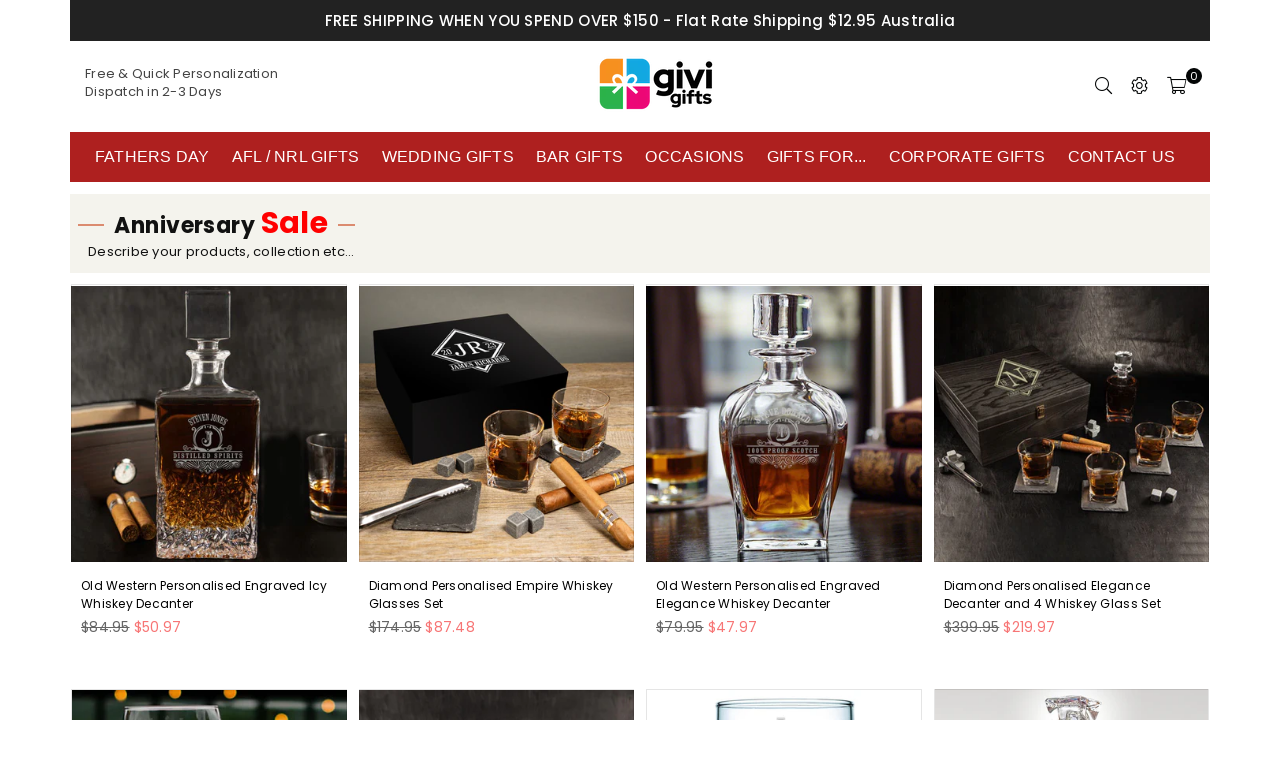

--- FILE ---
content_type: text/html; charset=utf-8
request_url: https://givigifts.com.au/pages/shop-by-sale
body_size: 39009
content:
<!doctype html>
<html class="no-js" lang="en" ><head><meta charset="utf-8"><meta http-equiv="X-UA-Compatible" content="IE=edge,chrome=1"><meta name="viewport" content="width=device-width, initial-scale=1.0, maximum-scale=1.0, user-scalable=no"><meta name="theme-color" content="#000"><meta name="format-detection" content="telephone=no"><link rel="canonical" href="https://givigifts.com.au/pages/shop-by-sale"><link rel="dns-prefetch" href="https://givigifts.com.au" crossorigin><link rel="dns-prefetch" href="https://giviaus.myshopify.com" crossorigin><link rel="dns-prefetch" href="https://cdn.shopify.com" crossorigin><link rel="dns-prefetch" href="https://fonts.shopifycdn.com" crossorigin><link rel="preconnect" href="https//fonts.shopifycdn.com" crossorigin><link rel="preconnect" href="https//cdn.shopify.com" crossorigin><link rel="preconnect" href="https//ajax.googleapis.com"><link rel="preload" as="style" href="//givigifts.com.au/cdn/shop/t/42/assets/theme.css?v=160057117419221698391713423053" /> <!--bootstrap 4--><link rel="stylesheet" href="https://cdn.jsdelivr.net/npm/bootstrap@4.0.0/dist/css/bootstrap.min.css" integrity="sha384-Gn5384xqQ1aoWXA+058RXPxPg6fy4IWvTNh0E263XmFcJlSAwiGgFAW/dAiS6JXm" crossorigin="anonymous"><script src="https://code.jquery.com/jquery-3.2.1.slim.min.js" integrity="sha384-KJ3o2DKtIkvYIK3UENzmM7KCkRr/rE9/Qpg6aAZGJwFDMVNA/GpGFF93hXpG5KkN" crossorigin="anonymous"></script><script src="https://cdn.jsdelivr.net/npm/popper.js@1.12.9/dist/umd/popper.min.js" integrity="sha384-ApNbgh9B+Y1QKtv3Rn7W3mgPxhU9K/ScQsAP7hUibX39j7fakFPskvXusvfa0b4Q" crossorigin="anonymous"></script><script src="https://cdn.jsdelivr.net/npm/bootstrap@4.0.0/dist/js/bootstrap.min.js" integrity="sha384-JZR6Spejh4U02d8jOt6vLEHfe/JQGiRRSQQxSfFWpi1MquVdAyjUar5+76PVCmYl" crossorigin="anonymous"></script><!-- fontawesome --><script src="https://kit.fontawesome.com/12fc1fc029.js" crossorigin="anonymous"></script><link rel="shortcut icon" href="//givigifts.com.au/cdn/shop/files/favicon_0113e12c-0561-4cb0-b2c8-f9820a364fbd_32x32.jpg?v=1668213212" type="image/png"><title>Personalised Gifts Shop by Sale | Givi Gifts</title><meta name="description" content="Discover unique personalised gifts at Sale&#39;s Personalised Gifts Shop. Create memorable presents for loved ones at givigifts.com.au today!"><!-- /snippets/social-meta-tags.liquid --> <meta name="keywords" content="Givi Gifts, givigifts.com.au" /><meta name="author" content="GIVI GIFTS"><meta property="og:site_name" content="Givi Gifts"><meta property="og:url" content="https://givigifts.com.au/pages/shop-by-sale"><meta property="og:title" content="Personalised Gifts Shop by Sale | Givi Gifts"><meta property="og:type" content="website"><meta property="og:description" content="Discover unique personalised gifts at Sale&#39;s Personalised Gifts Shop. Create memorable presents for loved ones at givigifts.com.au today!"><meta property="og:image" content="http://givigifts.com.au/cdn/shop/files/Givi_logo_International_Black2_1200x1200.png?v=1668143240"><meta property="og:image:secure_url" content="https://givigifts.com.au/cdn/shop/files/Givi_logo_International_Black2_1200x1200.png?v=1668143240"><meta name="twitter:site" content="@givigifts"><meta name="twitter:card" content="summary_large_image"><meta name="twitter:title" content="Personalised Gifts Shop by Sale | Givi Gifts"><meta name="twitter:description" content="Discover unique personalised gifts at Sale&#39;s Personalised Gifts Shop. Create memorable presents for loved ones at givigifts.com.au today!">
<link rel="preload" as="font" href="//givigifts.com.au/cdn/fonts/poppins/poppins_n4.0ba78fa5af9b0e1a374041b3ceaadf0a43b41362.woff2" type="font/woff2" crossorigin><link rel="preload" as="font" href="//givigifts.com.au/cdn/fonts/poppins/poppins_n7.56758dcf284489feb014a026f3727f2f20a54626.woff2" type="font/woff2" crossorigin><link rel="preload" as="font" href="//givigifts.com.au/cdn/fonts/lato/lato_n4.c3b93d431f0091c8be23185e15c9d1fee1e971c5.woff2" type="font/woff2" crossorigin><link rel="preload" as="font" href="//givigifts.com.au/cdn/fonts/lato/lato_n7.900f219bc7337bc57a7a2151983f0a4a4d9d5dcf.woff2" type="font/woff2" crossorigin><link rel="preload" as="font" href="//givigifts.com.au/cdn/shop/t/42/assets/adorn-icons.woff2?v=167339017966625775301696291048" type="font/woff2" crossorigin><style type="text/css">:root{--ft1:Poppins,sans-serif;--ft2:Poppins,sans-serif;--ft3:Lato,sans-serif;--site_gutter:15px;--grid_gutter:30px;--grid_gutter_sm:15px; --input_height:38px;--input_height_sm:32px;--error:#d20000}*,::after,::before{box-sizing:border-box}article,aside,details,figcaption,figure,footer,header,hgroup,main,menu,nav,section,summary{display:block}body,button,input,select,textarea{font-family:-apple-system,BlinkMacSystemFont,"Segoe UI","Roboto","Oxygen","Ubuntu","Cantarell","Helvetica Neue",sans-serif;-webkit-font-smoothing:antialiased;-webkit-text-size-adjust:100%}a{background-color:transparent}a,a:after,a:before{transition:all .3s ease-in-out}b,strong{font-weight:700;}em{font-style:italic}small{font-size:80%}sub,sup{font-size:75%;line-height:0;position:relative;vertical-align:baseline}sup{top:-.5em}sub{bottom:-.25em}img{max-width:100%;border:0}button,input,optgroup,select,textarea{color:inherit;font:inherit;margin:0;outline:0}button[disabled],input[disabled]{cursor:default}.mb0{margin-bottom:0!important}.mb10{margin-bottom:10px!important}.mb20{margin-bottom:20px!important}[type=button]::-moz-focus-inner,[type=reset]::-moz-focus-inner,[type=submit]::-moz-focus-inner,button::-moz-focus-inner{border-style:none;padding:0}[type=button]:-moz-focusring,[type=reset]:-moz-focusring,[type=submit]:-moz-focusring,button:-moz-focusring{outline:1px dotted ButtonText}input[type=email],input[type=number],input[type=password],input[type=search]{-webkit-appearance:none;-moz-appearance:none}table{width:100%;border-collapse:collapse;border-spacing:0}td,th{padding:0}textarea{overflow:auto;-webkit-appearance:none;-moz-appearance:none}[tabindex='-1']:focus{outline:0}a,img{outline:0!important;border:0}[role=button],a,button,input,label,select,textarea{touch-action:manipulation}.fl,.flex{display:flex}.fl1,.flex-item{flex:1}.clearfix::after{content:'';display:table;clear:both}.clear{clear:both}.icon__fallback-text,.visually-hidden{position:absolute!important;overflow:hidden;clip:rect(0 0 0 0);height:1px;width:1px;margin:-1px;padding:0;border:0}.visibility-hidden{visibility:hidden}.js-focus-hidden:focus{outline:0}.no-js:not(html),.no-js .js{display:none}.no-js .no-js:not(html){display:block}.skip-link:focus{clip:auto;width:auto;height:auto;margin:0;color:#111;background-color:#fff;padding:10px;opacity:1;z-index:10000;transition:none}blockquote{background:#f8f8f8;font-weight:600;font-size:15px;font-style:normal;text-align:center;padding:0 30px;margin:0}.rte blockquote{padding:25px;margin-bottom:20px}blockquote p+cite{margin-top:7.5px}blockquote cite{display:block;font-size:13px;font-style:inherit}code,pre{font-family:Consolas,monospace;font-size:1em}pre{overflow:auto}.rte:last-child{margin-bottom:0}.rte .h1,.rte .h2,.rte .h3,.rte .h4,.rte .h5,.rte .h6,.rte h1,.rte h2,.rte h3,.rte h4,.rte h5,.rte h6{margin-top:15px;margin-bottom:7.5px}.rte .h1:first-child,.rte .h2:first-child,.rte .h3:first-child,.rte .h4:first-child,.rte .h5:first-child,.rte .h6:first-child,.rte h1:first-child,.rte h2:first-child,.rte h3:first-child,.rte h4:first-child,.rte h5:first-child,.rte h6:first-child{margin-top:0}.rte li{margin-bottom:4px;list-style:inherit}.rte li:last-child{margin-bottom:0}.rte-setting{margin-bottom:11.11111px}.rte-setting:last-child{margin-bottom:0}p:last-child{margin-bottom:0}li{list-style:none}.fine-print{font-size:1.07692em;font-style:italic;margin:20px 0}.txt--minor{font-size:80%}.txt--emphasis{font-style:italic}.icon{display:inline-block;width:20px;height:20px;vertical-align:middle;fill:currentColor}.no-svg .icon{display:none}svg.icon:not(.icon--full-color) circle,svg.icon:not(.icon--full-color) ellipse,svg.icon:not(.icon--full-color) g,svg.icon:not(.icon--full-color) line,svg.icon:not(.icon--full-color) path,svg.icon:not(.icon--full-color) polygon,svg.icon:not(.icon--full-color) polyline,svg.icon:not(.icon--full-color) rect,symbol.icon:not(.icon--full-color) circle,symbol.icon:not(.icon--full-color) ellipse,symbol.icon:not(.icon--full-color) g,symbol.icon:not(.icon--full-color) line,symbol.icon:not(.icon--full-color) path,symbol.icon:not(.icon--full-color) polygon,symbol.icon:not(.icon--full-color) polyline,symbol.icon:not(.icon--full-color) rect{fill:inherit;stroke:inherit}.no-svg .icon__fallback-text{position:static!important;overflow:inherit;clip:none;height:auto;width:auto;margin:0}ol,ul{margin:0;padding:0}ol{list-style:decimal}.list--inline{padding:0;margin:0}.list--inline li{display:inline-block;margin-bottom:0;vertical-align:middle}.rte img{height:auto}.rte table{table-layout:fixed}.rte ol,.rte ul{margin:20px 0 30px 30px}.rte ol.list--inline,.rte ul.list--inline{margin-left:0}.rte ul{list-style:disc outside}.rte ul ul{list-style:circle outside}.rte ul ul ul{list-style:square outside}.rte a:not(.btn){padding-bottom:1px}.text-center .rte ol,.text-center .rte ul,.text-center.rte ol,.text-center.rte ul{margin-left:0;list-style-position:inside}.rte__table-wrapper{max-width:100%;overflow:auto;-webkit-overflow-scrolling:touch}svg:not(:root){overflow:hidden}.video-wrapper{position:relative;overflow:hidden;max-width:100%;padding-bottom:56.25%;height:0;height:auto}.video-wrapper iframe{position:absolute;top:0;left:0;width:100%;height:100%}form{margin:0}legend{border:0;padding:0}button{cursor:pointer}input[type=submit]{cursor:pointer}input[type=text]{-webkit-appearance:none;-moz-appearance:none}[type=checkbox]+label,[type=radio]+label{display:inline-block;margin-bottom:0}label[for]{cursor:pointer}textarea{min-height:100px}input[type=checkbox],input[type=radio]{margin:0 5px 0 0;vertical-align:middle}select::-ms-expand{display:none}.label--hidden{position:absolute;height:0;width:0;margin-bottom:0;overflow:hidden;clip:rect(1px,1px,1px,1px)}.form-vertical input,.form-vertical select,.form-vertical textarea{display:block;width:100%}.form-vertical [type=checkbox],.form-vertical [type=radio]{display:inline-block;width:auto;margin-right:5px}.form-vertical .btn,.form-vertical [type=submit]{display:inline-block;width:auto}.grid--table{display:table;table-layout:fixed;width:100%}.grid--table>.grid__item{float:none;display:table-cell;vertical-align:middle}.is-transitioning{display:block!important;visibility:visible!important}.mr0{margin:0 !important;}.pd0{ padding:0 !important;}.db{display:block}.dbi{display:inline-block}.dn {display:none}.pa {position:absolute}.pr {position:relative}.fw-300{font-weight:300}.fw-400{font-weight:400}.fw-500{font-weight:500}.fw-600{font-weight:600}b,strong,.fw-700{font-weight:700}em, .em{font-style:italic}.tt-u{text-transform:uppercase}.tt-l{text-transform:lowercase}.tt-c{text-transform:capitalize}.tt-n{text-transform:none}.list-bullet,.list-arrow,.list-square,.order-list{padding:0 0 15px 15px;}.list-bullet li {list-style:disc; padding:4px 0; }.list-bullet ul, .list-circle ul, .list-arrow ul, .order-list li {padding-left:15px;}.list-square li {list-style:square; padding:4px 0; } .list-arrow li {list-style:disclosure-closed; padding:4px 0; }.order-list li {list-style:decimal; padding:4px 0; }.tdn {text-decoration:none!important}.tdu {text-decoration:underline}.grid-sizer{width:25%; position:absolute}.w_auto {width:auto!important}.h_auto{height:auto}.w_100{width:100%!important}.h_100{height:100%!important}.pd10 {padding:10px;}.f-row{flex-direction:row}.f-col{flex-direction:column}.f-wrap{flex-wrap:wrap}.f-nowrap{flex-wrap:nowrap}.f-jcs{justify-content:flex-start}.f-jce{justify-content:flex-end}.f-jcc{justify-content:center}.f-jcsb{justify-content:space-between}.f-jcsa{justify-content:space-around}.f-jcse{justify-content:space-evenly}.f-ais{align-items:flex-start}.f-aie{align-items:flex-end}.f-aic{align-items:center}.f-aib{align-items:baseline}.f-aist{align-items:stretch}.f-acs{align-content:flex-start}.f-ace{align-content:flex-end}.f-acc{align-content:center}.f-acsb{align-content:space-between}.f-acsa{align-content:space-around}.f-acst{align-content:stretch}.f-asa{align-self:auto}.f-ass{align-self:flex-start}.f-ase{align-self:flex-end}.f-asc{align-self:center}.f-asb{align-self:baseline}.f-asst{align-self:stretch}.order0{order:0}.order1{order:1}.order2{order:2}.order3{order:3}.tl{text-align:left!important}.tc{text-align:center!important}.tr{text-align:right!important}@media (min-width:768px){.tl-md{text-align:left!important}.tc-md{text-align:center!important}.tr-md{text-align:right!important}.f-row-md{flex-direction:row}.f-col-md{flex-direction:column}.f-wrap-md{flex-wrap:wrap}.f-nowrap-md{flex-wrap:nowrap}.f-jcs-md{justify-content:flex-start}.f-jce-md{justify-content:flex-end}.f-jcc-md{justify-content:center}.f-jcsb-md{justify-content:space-between}.f-jcsa-md{justify-content:space-around}.f-jcse-md{justify-content:space-evenly}.f-ais-md{align-items:flex-start}.f-aie-md{align-items:flex-end}.f-aic-md{align-items:center}.f-aib-md{align-items:baseline}.f-aist-md{align-items:stretch}.f-acs-md{align-content:flex-start}.f-ace-md{align-content:flex-end}.f-acc-md{align-content:center}.f-acsb-md{align-content:space-between}.f-acsa-md{align-content:space-around}.f-acst-md{align-content:stretch}.f-asa-md{align-self:auto}.f-ass-md{align-self:flex-start}.f-ase-md{align-self:flex-end}.f-asc-md{align-self:center}.f-asb-md{align-self:baseline}.f-asst-md{align-self:stretch}}@media (min-width:1025px){.f-row-lg{flex-direction:row}.f-col-lg{flex-direction:column}.f-wrap-lg{flex-wrap:wrap}.f-nowrap-lg{flex-wrap:nowrap}.tl-lg {text-align:left!important}.tc-lg {text-align:center!important}.tr-lg {text-align:right!important}}@media (min-width:1280px){.f-wrap-xl{flex-wrap:wrap}.f-col-xl{flex-direction:column}.tl-xl {text-align:left!important}.tc-xl {text-align:center!important}.tr-xl {text-align:right!important}}.grid{list-style:none;margin:0 -15px;padding:0}.grid:after{content:'';display:table;clear:both}.grid__item{float:left;padding-left:15px;padding-right:15px;width:100%}@media only screen and (max-width:1024px){.grid{margin:0 -7.5px}.grid__item{padding-left:7.5px;padding-right:7.5px}}.grid__item[class*="--push"]{position:relative}.grid--rev{direction:rtl;text-align:left}.grid--rev>.grid__item{direction:ltr;text-align:left;float:right}.col-1,.one-whole{width:100%}.col-2,.five-tenths,.four-eighths,.one-half,.three-sixths,.two-quarters,.wd-50{width:50%}.col-3,.one-third,.two-sixths{width:33.33333%}.four-sixths,.two-thirds{width:66.66667%}.col-4,.one-quarter,.two-eighths{width:25%}.six-eighths,.three-quarters{width:75%}.col-5,.one-fifth,.two-tenths{width:20%}.four-tenths,.two-fifths,.wd-40{width:40%}.six-tenths,.three-fifths,.wd-60{width:60%}.eight-tenths,.four-fifths,.wd-80{width:80%}.one-sixth{width:16.66667%}.five-sixths{width:83.33333%}.one-seventh{width:14.28571%}.one-eighth{width:12.5%}.three-eighths{width:37.5%}.five-eighths{width:62.5%}.seven-eighths{width:87.5%}.one-nineth{width:11.11111%}.one-tenth{width:10%}.three-tenths,.wd-30{width:30%}.seven-tenths,.wd-70{width:70%}.nine-tenths,.wd-90{width:90%}.show{display:block!important}.hide{display:none!important}.text-left{text-align:left!important}.text-right{text-align:right!important}.text-center{text-align:center!important}@media only screen and (min-width:767px){.medium-up--one-whole{width:100%}.medium-up--five-tenths,.medium-up--four-eighths,.medium-up--one-half,.medium-up--three-sixths,.medium-up--two-quarters{width:50%}.medium-up--one-third,.medium-up--two-sixths{width:33.33333%}.medium-up--four-sixths,.medium-up--two-thirds{width:66.66667%}.medium-up--one-quarter,.medium-up--two-eighths{width:25%}.medium-up--six-eighths,.medium-up--three-quarters{width:75%}.medium-up--one-fifth,.medium-up--two-tenths{width:20%}.medium-up--four-tenths,.medium-up--two-fifths{width:40%}.medium-up--six-tenths,.medium-up--three-fifths{width:60%}.medium-up--eight-tenths,.medium-up--four-fifths{width:80%}.medium-up--one-sixth{width:16.66667%}.medium-up--five-sixths{width:83.33333%}.medium-up--one-seventh{width:14.28571%}.medium-up--one-eighth{width:12.5%}.medium-up--three-eighths{width:37.5%}.medium-up--five-eighths{width:62.5%}.medium-up--seven-eighths{width:87.5%}.medium-up--one-nineth{width:11.11111%}.medium-up--one-tenth{width:10%}.medium-up--three-tenths{width:30%}.medium-up--seven-tenths{width:70%}.medium-up--nine-tenths{width:90%}.grid--uniform .medium-up--five-tenths:nth-child(2n+1),.grid--uniform .medium-up--four-eighths:nth-child(2n+1),.grid--uniform .medium-up--one-eighth:nth-child(8n+1),.grid--uniform .medium-up--one-fifth:nth-child(5n+1),.grid--uniform .medium-up--one-half:nth-child(2n+1),.grid--uniform .medium-up--one-quarter:nth-child(4n+1),.grid--uniform .medium-up--one-seventh:nth-child(7n+1),.grid--uniform .medium-up--one-sixth:nth-child(6n+1),.grid--uniform .medium-up--one-third:nth-child(3n+1),.grid--uniform .medium-up--three-sixths:nth-child(2n+1),.grid--uniform .medium-up--two-eighths:nth-child(4n+1),.grid--uniform .medium-up--two-sixths:nth-child(3n+1){clear:both}.medium-up--show{display:block!important}.medium-up--hide{display:none!important}.medium-up--text-left{text-align:left!important}.medium-up--text-right{text-align:right!important}.medium-up--text-center{text-align:center!important}}@media only screen and (min-width:1025px){.large-up--one-whole{width:100%}.large-up--five-tenths,.large-up--four-eighths,.large-up--one-half,.large-up--three-sixths,.large-up--two-quarters{width:50%}.large-up--one-third,.large-up--two-sixths{width:33.33333%}.large-up--four-sixths,.large-up--two-thirds{width:66.66667%}.large-up--one-quarter,.large-up--two-eighths{width:25%}.large-up--six-eighths,.large-up--three-quarters{width:75%}.large-up--one-fifth,.large-up--two-tenths{width:20%}.large-up--four-tenths,.large-up--two-fifths{width:40%}.large-up--six-tenths,.large-up--three-fifths{width:60%}.large-up--eight-tenths,.large-up--four-fifths{width:80%}.large-up--one-sixth{width:16.66667%}.large-up--five-sixths{width:83.33333%}.large-up--one-seventh{width:14.28571%}.large-up--one-eighth{width:12.5%}.large-up--three-eighths{width:37.5%}.large-up--five-eighths{width:62.5%}.large-up--seven-eighths{width:87.5%}.large-up--one-nineth{width:11.11111%}.large-up--one-tenth{width:10%}.large-up--three-tenths{width:30%}.large-up--seven-tenths{width:70%}.large-up--nine-tenths{width:90%}.grid--uniform .large-up--five-tenths:nth-child(2n+1),.grid--uniform .large-up--four-eighths:nth-child(2n+1),.grid--uniform .large-up--one-eighth:nth-child(8n+1),.grid--uniform .large-up--one-fifth:nth-child(5n+1),.grid--uniform .large-up--one-half:nth-child(2n+1),.grid--uniform .large-up--one-quarter:nth-child(4n+1),.grid--uniform .large-up--one-seventh:nth-child(7n+1),.grid--uniform .large-up--one-sixth:nth-child(6n+1),.grid--uniform .large-up--one-third:nth-child(3n+1),.grid--uniform .large-up--three-sixths:nth-child(2n+1),.grid--uniform .large-up--two-eighths:nth-child(4n+1),.grid--uniform .large-up--two-sixths:nth-child(3n+1){clear:both}.large-up--show{display:block!important}.large-up--hide{display:none!important}.large-up--text-left{text-align:left!important}.large-up--text-right{text-align:right!important}.large-up--text-center{text-align:center!important}}@media only screen and (min-width:1280px){.widescreen--one-whole{width:100%}.widescreen--five-tenths,.widescreen--four-eighths,.widescreen--one-half,.widescreen--three-sixths,.widescreen--two-quarters{width:50%}.widescreen--one-third,.widescreen--two-sixths{width:33.33333%}.widescreen--four-sixths,.widescreen--two-thirds{width:66.66667%}.widescreen--one-quarter,.widescreen--two-eighths{width:25%}.widescreen--six-eighths,.widescreen--three-quarters{width:75%}.widescreen--one-fifth,.widescreen--two-tenths{width:20%}.widescreen--four-tenths,.widescreen--two-fifths{width:40%}.widescreen--six-tenths,.widescreen--three-fifths{width:60%}.widescreen--eight-tenths,.widescreen--four-fifths{width:80%}.widescreen--one-sixth{width:16.66667%}.widescreen--five-sixths{width:83.33333%}.widescreen--one-seventh{width:14.28571%}.widescreen--one-eighth{width:12.5%}.widescreen--three-eighths{width:37.5%}.widescreen--five-eighths{width:62.5%}.widescreen--seven-eighths{width:87.5%}.widescreen--one-nineth{width:11.11111%}.widescreen--one-tenth{width:10%}.widescreen--three-tenths{width:30%}.widescreen--seven-tenths{width:70%}.widescreen--nine-tenths{width:90%}.grid--uniform .widescreen--five-tenths:nth-child(2n+1),.grid--uniform .widescreen--four-eighths:nth-child(2n+1),.grid--uniform .widescreen--one-eighth:nth-child(8n+1),.grid--uniform .widescreen--one-fifth:nth-child(5n+1),.grid--uniform .widescreen--one-half:nth-child(2n+1),.grid--uniform .widescreen--one-quarter:nth-child(4n+1),.grid--uniform .widescreen--one-seventh:nth-child(7n+1),.grid--uniform .widescreen--one-sixth:nth-child(6n+1),.grid--uniform .widescreen--one-third:nth-child(3n+1),.grid--uniform .widescreen--three-sixths:nth-child(2n+1),.grid--uniform .widescreen--two-eighths:nth-child(4n+1),.grid--uniform .widescreen--two-sixths:nth-child(3n+1){clear:both}.widescreen--show{display:block!important}.widescreen--hide{display:none!important}.widescreen--text-left{text-align:left!important}.widescreen--text-right{text-align:right!important}.widescreen--text-center{text-align:center!important}}@media only screen and (min-width:1025px) and (max-width:1279px){.large--one-whole{width:100%}.large--five-tenths,.large--four-eighths,.large--one-half,.large--three-sixths,.large--two-quarters{width:50%}.large--one-third,.large--two-sixths{width:33.33333%}.large--four-sixths,.large--two-thirds{width:66.66667%}.large--one-quarter,.large--two-eighths{width:25%}.large--six-eighths,.large--three-quarters{width:75%}.large--one-fifth,.large--two-tenths{width:20%}.large--four-tenths,.large--two-fifths{width:40%}.large--six-tenths,.large--three-fifths{width:60%}.large--eight-tenths,.large--four-fifths{width:80%}.large--one-sixth{width:16.66667%}.large--five-sixths{width:83.33333%}.large--one-seventh{width:14.28571%}.large--one-eighth{width:12.5%}.large--three-eighths{width:37.5%}.large--five-eighths{width:62.5%}.large--seven-eighths{width:87.5%}.large--one-nineth{width:11.11111%}.large--one-tenth{width:10%}.large--three-tenths{width:30%}.large--seven-tenths{width:70%}.large--nine-tenths{width:90%}.grid--uniform .large--five-tenths:nth-child(2n+1),.grid--uniform .large--four-eighths:nth-child(2n+1),.grid--uniform .large--one-eighth:nth-child(8n+1),.grid--uniform .large--one-fifth:nth-child(5n+1),.grid--uniform .large--one-half:nth-child(2n+1),.grid--uniform .large--one-quarter:nth-child(4n+1),.grid--uniform .large--one-seventh:nth-child(7n+1),.grid--uniform .large--one-sixth:nth-child(6n+1),.grid--uniform .large--one-third:nth-child(3n+1),.grid--uniform .large--three-sixths:nth-child(2n+1),.grid--uniform .large--two-eighths:nth-child(4n+1),.grid--uniform .large--two-sixths:nth-child(3n+1){clear:both}.large--show{display:block!important}.large--hide{display:none!important}.large--text-left{text-align:left!important}.large--text-right{text-align:right!important}.large--text-center{text-align:center!important}}@media only screen and (min-width:767px) and (max-width:1024px){.medium--one-whole{width:100%}.medium--five-tenths,.medium--four-eighths,.medium--one-half,.medium--three-sixths,.medium--two-quarters{width:50%}.medium--one-third,.medium--two-sixths{width:33.33333%}.medium--four-sixths,.medium--two-thirds{width:66.66667%}.medium--one-quarter,.medium--two-eighths{width:25%}.medium--six-eighths,.medium--three-quarters{width:75%}.medium--one-fifth,.medium--two-tenths{width:20%}.medium--four-tenths,.medium--two-fifths{width:40%}.medium--six-tenths,.medium--three-fifths{width:60%}.medium--eight-tenths,.medium--four-fifths{width:80%}.medium--one-sixth{width:16.66667%}.medium--five-sixths{width:83.33333%}.medium--one-seventh{width:14.28571%}.medium--one-eighth{width:12.5%}.medium--three-eighths{width:37.5%}.medium--five-eighths{width:62.5%}.medium--seven-eighths{width:87.5%}.medium--one-nineth{width:11.11111%}.medium--one-tenth{width:10%}.medium--three-tenths{width:30%}.medium--seven-tenths{width:70%}.medium--nine-tenths{width:90%}.grid--uniform .medium--five-tenths:nth-child(2n+1),.grid--uniform .medium--four-eighths:nth-child(2n+1),.grid--uniform .medium--one-eighth:nth-child(8n+1),.grid--uniform .medium--one-fifth:nth-child(5n+1),.grid--uniform .medium--one-half:nth-child(2n+1),.grid--uniform .medium--one-quarter:nth-child(4n+1),.grid--uniform .medium--one-seventh:nth-child(7n+1),.grid--uniform .medium--one-sixth:nth-child(6n+1),.grid--uniform .medium--one-third:nth-child(3n+1),.grid--uniform .medium--three-sixths:nth-child(2n+1),.grid--uniform .medium--two-eighths:nth-child(4n+1),.grid--uniform .medium--two-sixths:nth-child(3n+1){clear:both}.medium--show{display:block!important}.medium--hide{display:none!important}.medium--text-left{text-align:left!important}.medium--text-right{text-align:right!important}.medium--text-center{text-align:center!important}}@media only screen and (max-width:766px){.grid{margin:0 -5px}.grid__item{padding-left:5px;padding-right:5px}.small--one-whole{width:100%}.small--five-tenths,.small--four-eighths,.small--one-half,.small--three-sixths,.small--two-quarters{width:50%}.small--one-third,.small--two-sixths{width:33.33333%}.small--four-sixths,.small--two-thirds{width:66.66667%}.small--one-quarter,.small--two-eighths{width:25%}.small--six-eighths,.small--three-quarters{width:75%}.small--one-fifth,.small--two-tenths{width:20%}.small--four-tenths,.small--two-fifths{width:40%}.small--six-tenths,.small--three-fifths{width:60%}.small--eight-tenths,.small--four-fifths{width:80%}.small--one-sixth{width:16.66667%}.small--five-sixths{width:83.33333%}.small--one-seventh{width:14.28571%}.small--one-eighth{width:12.5%}.small--three-eighths{width:37.5%}.small--five-eighths{width:62.5%}.small--seven-eighths{width:87.5%}.small--one-nineth{width:11.11111%}.small--one-tenth{width:10%}.small--three-tenths{width:30%}.small--seven-tenths{width:70%}.small--nine-tenths{width:90%}.grid--uniform .small--five-tenths:nth-child(2n+1),.grid--uniform .small--four-eighths:nth-child(2n+1),.grid--uniform .small--one-eighth:nth-child(8n+1),.grid--uniform .small--one-half:nth-child(2n+1),.grid--uniform .small--one-quarter:nth-child(4n+1),.grid--uniform .small--one-seventh:nth-child(7n+1),.grid--uniform .small--one-sixth:nth-child(6n+1),.grid--uniform .small--one-third:nth-child(3n+1),.grid--uniform .small--three-sixths:nth-child(2n+1),.grid--uniform .small--two-eighths:nth-child(4n+1),.grid--uniform .small--two-sixths:nth-child(3n+1),.grid--uniform.small--one-fifth:nth-child(5n+1){clear:both}.small--show{display:block!important}.small--hide{display:none!important}.small--text-left{text-align:left!important}.small--text-right{text-align:right!important}.small--text-center{text-align:center!important}}@font-face{font-family:Adorn-Icons;src:url("//givigifts.com.au/cdn/shop/t/42/assets/adorn-icons.woff2?v=167339017966625775301696291048") format('woff2'),url("//givigifts.com.au/cdn/shop/t/42/assets/adorn-icons.woff?v=177162561609770262791696291048") format('woff');font-weight:400;font-style:normal;font-display:swap}.ad{font:normal normal normal 16px/1 adorn-icons;speak:none;text-transform:none;display:inline-block;vertical-align:middle;text-rendering:auto;-webkit-font-smoothing:antialiased;-moz-osx-font-smoothing:grayscale}@font-face {font-family: Poppins;font-weight: 300;font-style: normal;font-display: swap;src: url("//givigifts.com.au/cdn/fonts/poppins/poppins_n3.05f58335c3209cce17da4f1f1ab324ebe2982441.woff2") format("woff2"), url("//givigifts.com.au/cdn/fonts/poppins/poppins_n3.6971368e1f131d2c8ff8e3a44a36b577fdda3ff5.woff") format("woff");}@font-face {font-family: Poppins;font-weight: 400;font-style: normal;font-display: swap;src: url("//givigifts.com.au/cdn/fonts/poppins/poppins_n4.0ba78fa5af9b0e1a374041b3ceaadf0a43b41362.woff2") format("woff2"), url("//givigifts.com.au/cdn/fonts/poppins/poppins_n4.214741a72ff2596839fc9760ee7a770386cf16ca.woff") format("woff");}@font-face {font-family: Poppins;font-weight: 500;font-style: normal;font-display: swap;src: url("//givigifts.com.au/cdn/fonts/poppins/poppins_n5.ad5b4b72b59a00358afc706450c864c3c8323842.woff2") format("woff2"), url("//givigifts.com.au/cdn/fonts/poppins/poppins_n5.33757fdf985af2d24b32fcd84c9a09224d4b2c39.woff") format("woff");}@font-face {font-family: Poppins;font-weight: 600;font-style: normal;font-display: swap;src: url("//givigifts.com.au/cdn/fonts/poppins/poppins_n6.aa29d4918bc243723d56b59572e18228ed0786f6.woff2") format("woff2"), url("//givigifts.com.au/cdn/fonts/poppins/poppins_n6.5f815d845fe073750885d5b7e619ee00e8111208.woff") format("woff");}@font-face {font-family: Poppins;font-weight: 700;font-style: normal;font-display: swap;src: url("//givigifts.com.au/cdn/fonts/poppins/poppins_n7.56758dcf284489feb014a026f3727f2f20a54626.woff2") format("woff2"), url("//givigifts.com.au/cdn/fonts/poppins/poppins_n7.f34f55d9b3d3205d2cd6f64955ff4b36f0cfd8da.woff") format("woff");}@font-face {font-family: Lato;font-weight: 300;font-style: normal;font-display: swap;src: url("//givigifts.com.au/cdn/fonts/lato/lato_n3.a7080ececf6191f1dd5b0cb021691ca9b855c876.woff2") format("woff2"), url("//givigifts.com.au/cdn/fonts/lato/lato_n3.61e34b2ff7341f66543eb08e8c47eef9e1cde558.woff") format("woff");}@font-face {font-family: Lato;font-weight: 400;font-style: normal;font-display: swap;src: url("//givigifts.com.au/cdn/fonts/lato/lato_n4.c3b93d431f0091c8be23185e15c9d1fee1e971c5.woff2") format("woff2"), url("//givigifts.com.au/cdn/fonts/lato/lato_n4.d5c00c781efb195594fd2fd4ad04f7882949e327.woff") format("woff");}@font-face {font-family: Lato;font-weight: 500;font-style: normal;font-display: swap;src: url("//givigifts.com.au/cdn/fonts/lato/lato_n5.b2fec044fbe05725e71d90882e5f3b21dae2efbd.woff2") format("woff2"), url("//givigifts.com.au/cdn/fonts/lato/lato_n5.f25a9a5c73ff9372e69074488f99e8ac702b5447.woff") format("woff");}@font-face {font-family: Lato;font-weight: 600;font-style: normal;font-display: swap;src: url("//givigifts.com.au/cdn/fonts/lato/lato_n6.38d0e3b23b74a60f769c51d1df73fac96c580d59.woff2") format("woff2"), url("//givigifts.com.au/cdn/fonts/lato/lato_n6.3365366161bdcc36a3f97cfbb23954d8c4bf4079.woff") format("woff");}@font-face {font-family: Lato;font-weight: 700;font-style: normal;font-display: swap;src: url("//givigifts.com.au/cdn/fonts/lato/lato_n7.900f219bc7337bc57a7a2151983f0a4a4d9d5dcf.woff2") format("woff2"), url("//givigifts.com.au/cdn/fonts/lato/lato_n7.a55c60751adcc35be7c4f8a0313f9698598612ee.woff") format("woff");}</style>  <link rel="stylesheet" href="//givigifts.com.au/cdn/shop/t/42/assets/theme.css?v=160057117419221698391713423053" type="text/css" media="all">    <link rel="preload" href="//givigifts.com.au/cdn/shop/t/42/assets/jquery.min.js?v=11054033913403182911696291048" as="script">  <link rel="preload" href="//givigifts.com.au/cdn/shop/t/42/assets/vendor.min.js?v=53531327463237195191696291048" as="script">  <script src="//givigifts.com.au/cdn/shop/t/42/assets/jquery.min.js?v=11054033913403182911696291048"defer="defer"></script><script>var theme = {strings:{addToCart:"Add to cart",soldOut:"Sold out",unavailable:"Unavailable",showMore:"Show More",showLess:"Show Less"},mlcurrency:false,moneyFormat:"${{amount}}",currencyFormat:"money_with_currency_format",shopCurrency:"AUD",autoCurrencies:true,money_currency_format:"${{amount}} AUD",money_format:"${{amount}}",ajax_cart:false,fixedHeader:false,animation:false,animationMobile:true,searchresult:"See all results",wlAvailable:"Available in Wishlist",rtl:false,days:"Days",hours:"Hrs",minuts:"Min",seconds:"Sec",};document.documentElement.className = document.documentElement.className.replace('no-js', 'js');var Metatheme = null,thm = 'Avone', shpeml = 'info@givi.com.au', dmn = window.location.hostname;        window.lazySizesConfig = window.lazySizesConfig || {};window.lazySizesConfig.loadMode = 1;window.lazySizesConfig.expand = 10;window.lazySizesConfig.expFactor = 1.5;      window.lazySizesConfig.loadHidden = false;</script><script src="//givigifts.com.au/cdn/shop/t/42/assets/vendor.min.js?v=53531327463237195191696291048" defer="defer"></script>
   <script>window.performance && window.performance.mark && window.performance.mark('shopify.content_for_header.start');</script><meta id="shopify-digital-wallet" name="shopify-digital-wallet" content="/57400033462/digital_wallets/dialog">
<meta name="shopify-checkout-api-token" content="816447edb8b8b3dffe8d985ffffa1222">
<meta id="in-context-paypal-metadata" data-shop-id="57400033462" data-venmo-supported="false" data-environment="production" data-locale="en_US" data-paypal-v4="true" data-currency="AUD">
<link rel="alternate" hreflang="x-default" href="https://givigifts.com.au/pages/shop-by-sale">
<link rel="alternate" hreflang="en" href="https://givigifts.com.au/pages/shop-by-sale">
<link rel="alternate" hreflang="en-US" href="https://givigifts.com/pages/shop-by-sale">
<script async="async" data-src="/checkouts/internal/preloads.js?locale=en-AU"></script>
<link rel="preconnect" href="https://shop.app" crossorigin="anonymous">
<script async="async" data-src="https://shop.app/checkouts/internal/preloads.js?locale=en-AU&shop_id=57400033462" crossorigin="anonymous"></script>
<script id="apple-pay-shop-capabilities" type="application/json">{"shopId":57400033462,"countryCode":"AU","currencyCode":"AUD","merchantCapabilities":["supports3DS"],"merchantId":"gid:\/\/shopify\/Shop\/57400033462","merchantName":"Givi Gifts","requiredBillingContactFields":["postalAddress","email","phone"],"requiredShippingContactFields":["postalAddress","email","phone"],"shippingType":"shipping","supportedNetworks":["visa","masterCard","amex","jcb"],"total":{"type":"pending","label":"Givi Gifts","amount":"1.00"},"shopifyPaymentsEnabled":true,"supportsSubscriptions":true}</script>
<script id="shopify-features" type="application/json">{"accessToken":"816447edb8b8b3dffe8d985ffffa1222","betas":["rich-media-storefront-analytics"],"domain":"givigifts.com.au","predictiveSearch":true,"shopId":57400033462,"locale":"en"}</script>
<script>var Shopify = Shopify || {};
Shopify.shop = "giviaus.myshopify.com";
Shopify.locale = "en";
Shopify.currency = {"active":"AUD","rate":"1.0"};
Shopify.country = "AU";
Shopify.theme = {"name":"NEW Givi 2023 10-03-2023 Working","id":132531454134,"schema_name":"Avone OS 2.0","schema_version":"4.5","theme_store_id":null,"role":"main"};
Shopify.theme.handle = "null";
Shopify.theme.style = {"id":null,"handle":null};
Shopify.cdnHost = "givigifts.com.au/cdn";
Shopify.routes = Shopify.routes || {};
Shopify.routes.root = "/";</script>
<script type="module">!function(o){(o.Shopify=o.Shopify||{}).modules=!0}(window);</script>
<script>!function(o){function n(){var o=[];function n(){o.push(Array.prototype.slice.apply(arguments))}return n.q=o,n}var t=o.Shopify=o.Shopify||{};t.loadFeatures=n(),t.autoloadFeatures=n()}(window);</script>
<script>
  window.ShopifyPay = window.ShopifyPay || {};
  window.ShopifyPay.apiHost = "shop.app\/pay";
  window.ShopifyPay.redirectState = null;
</script>
<script id="shop-js-analytics" type="application/json">{"pageType":"page"}</script>
<script defer="defer" async type="module" data-src="//givigifts.com.au/cdn/shopifycloud/shop-js/modules/v2/client.init-shop-cart-sync_BdyHc3Nr.en.esm.js"></script>
<script defer="defer" async type="module" data-src="//givigifts.com.au/cdn/shopifycloud/shop-js/modules/v2/chunk.common_Daul8nwZ.esm.js"></script>
<script type="module">
  await import("//givigifts.com.au/cdn/shopifycloud/shop-js/modules/v2/client.init-shop-cart-sync_BdyHc3Nr.en.esm.js");
await import("//givigifts.com.au/cdn/shopifycloud/shop-js/modules/v2/chunk.common_Daul8nwZ.esm.js");

  window.Shopify.SignInWithShop?.initShopCartSync?.({"fedCMEnabled":true,"windoidEnabled":true});

</script>
<script>
  window.Shopify = window.Shopify || {};
  if (!window.Shopify.featureAssets) window.Shopify.featureAssets = {};
  window.Shopify.featureAssets['shop-js'] = {"shop-cart-sync":["modules/v2/client.shop-cart-sync_QYOiDySF.en.esm.js","modules/v2/chunk.common_Daul8nwZ.esm.js"],"init-fed-cm":["modules/v2/client.init-fed-cm_DchLp9rc.en.esm.js","modules/v2/chunk.common_Daul8nwZ.esm.js"],"shop-button":["modules/v2/client.shop-button_OV7bAJc5.en.esm.js","modules/v2/chunk.common_Daul8nwZ.esm.js"],"init-windoid":["modules/v2/client.init-windoid_DwxFKQ8e.en.esm.js","modules/v2/chunk.common_Daul8nwZ.esm.js"],"shop-cash-offers":["modules/v2/client.shop-cash-offers_DWtL6Bq3.en.esm.js","modules/v2/chunk.common_Daul8nwZ.esm.js","modules/v2/chunk.modal_CQq8HTM6.esm.js"],"shop-toast-manager":["modules/v2/client.shop-toast-manager_CX9r1SjA.en.esm.js","modules/v2/chunk.common_Daul8nwZ.esm.js"],"init-shop-email-lookup-coordinator":["modules/v2/client.init-shop-email-lookup-coordinator_UhKnw74l.en.esm.js","modules/v2/chunk.common_Daul8nwZ.esm.js"],"pay-button":["modules/v2/client.pay-button_DzxNnLDY.en.esm.js","modules/v2/chunk.common_Daul8nwZ.esm.js"],"avatar":["modules/v2/client.avatar_BTnouDA3.en.esm.js"],"init-shop-cart-sync":["modules/v2/client.init-shop-cart-sync_BdyHc3Nr.en.esm.js","modules/v2/chunk.common_Daul8nwZ.esm.js"],"shop-login-button":["modules/v2/client.shop-login-button_D8B466_1.en.esm.js","modules/v2/chunk.common_Daul8nwZ.esm.js","modules/v2/chunk.modal_CQq8HTM6.esm.js"],"init-customer-accounts-sign-up":["modules/v2/client.init-customer-accounts-sign-up_C8fpPm4i.en.esm.js","modules/v2/client.shop-login-button_D8B466_1.en.esm.js","modules/v2/chunk.common_Daul8nwZ.esm.js","modules/v2/chunk.modal_CQq8HTM6.esm.js"],"init-shop-for-new-customer-accounts":["modules/v2/client.init-shop-for-new-customer-accounts_CVTO0Ztu.en.esm.js","modules/v2/client.shop-login-button_D8B466_1.en.esm.js","modules/v2/chunk.common_Daul8nwZ.esm.js","modules/v2/chunk.modal_CQq8HTM6.esm.js"],"init-customer-accounts":["modules/v2/client.init-customer-accounts_dRgKMfrE.en.esm.js","modules/v2/client.shop-login-button_D8B466_1.en.esm.js","modules/v2/chunk.common_Daul8nwZ.esm.js","modules/v2/chunk.modal_CQq8HTM6.esm.js"],"shop-follow-button":["modules/v2/client.shop-follow-button_CkZpjEct.en.esm.js","modules/v2/chunk.common_Daul8nwZ.esm.js","modules/v2/chunk.modal_CQq8HTM6.esm.js"],"lead-capture":["modules/v2/client.lead-capture_BntHBhfp.en.esm.js","modules/v2/chunk.common_Daul8nwZ.esm.js","modules/v2/chunk.modal_CQq8HTM6.esm.js"],"checkout-modal":["modules/v2/client.checkout-modal_CfxcYbTm.en.esm.js","modules/v2/chunk.common_Daul8nwZ.esm.js","modules/v2/chunk.modal_CQq8HTM6.esm.js"],"shop-login":["modules/v2/client.shop-login_Da4GZ2H6.en.esm.js","modules/v2/chunk.common_Daul8nwZ.esm.js","modules/v2/chunk.modal_CQq8HTM6.esm.js"],"payment-terms":["modules/v2/client.payment-terms_MV4M3zvL.en.esm.js","modules/v2/chunk.common_Daul8nwZ.esm.js","modules/v2/chunk.modal_CQq8HTM6.esm.js"]};
</script>
<script id="__st">var __st={"a":57400033462,"offset":39600,"reqid":"a30bec90-7e55-44a5-a904-d58e5766a396-1769009462","pageurl":"givigifts.com.au\/pages\/shop-by-sale","s":"pages-93709074614","u":"46079112d2f2","p":"page","rtyp":"page","rid":93709074614};</script>
<script>window.ShopifyPaypalV4VisibilityTracking = true;</script>
<script id="captcha-bootstrap">!function(){'use strict';const t='contact',e='account',n='new_comment',o=[[t,t],['blogs',n],['comments',n],[t,'customer']],c=[[e,'customer_login'],[e,'guest_login'],[e,'recover_customer_password'],[e,'create_customer']],r=t=>t.map((([t,e])=>`form[action*='/${t}']:not([data-nocaptcha='true']) input[name='form_type'][value='${e}']`)).join(','),a=t=>()=>t?[...document.querySelectorAll(t)].map((t=>t.form)):[];function s(){const t=[...o],e=r(t);return a(e)}const i='password',u='form_key',d=['recaptcha-v3-token','g-recaptcha-response','h-captcha-response',i],f=()=>{try{return window.sessionStorage}catch{return}},m='__shopify_v',_=t=>t.elements[u];function p(t,e,n=!1){try{const o=window.sessionStorage,c=JSON.parse(o.getItem(e)),{data:r}=function(t){const{data:e,action:n}=t;return t[m]||n?{data:e,action:n}:{data:t,action:n}}(c);for(const[e,n]of Object.entries(r))t.elements[e]&&(t.elements[e].value=n);n&&o.removeItem(e)}catch(o){console.error('form repopulation failed',{error:o})}}const l='form_type',E='cptcha';function T(t){t.dataset[E]=!0}const w=window,h=w.document,L='Shopify',v='ce_forms',y='captcha';let A=!1;((t,e)=>{const n=(g='f06e6c50-85a8-45c8-87d0-21a2b65856fe',I='https://cdn.shopify.com/shopifycloud/storefront-forms-hcaptcha/ce_storefront_forms_captcha_hcaptcha.v1.5.2.iife.js',D={infoText:'Protected by hCaptcha',privacyText:'Privacy',termsText:'Terms'},(t,e,n)=>{const o=w[L][v],c=o.bindForm;if(c)return c(t,g,e,D).then(n);var r;o.q.push([[t,g,e,D],n]),r=I,A||(h.body.append(Object.assign(h.createElement('script'),{id:'captcha-provider',async:!0,src:r})),A=!0)});var g,I,D;w[L]=w[L]||{},w[L][v]=w[L][v]||{},w[L][v].q=[],w[L][y]=w[L][y]||{},w[L][y].protect=function(t,e){n(t,void 0,e),T(t)},Object.freeze(w[L][y]),function(t,e,n,w,h,L){const[v,y,A,g]=function(t,e,n){const i=e?o:[],u=t?c:[],d=[...i,...u],f=r(d),m=r(i),_=r(d.filter((([t,e])=>n.includes(e))));return[a(f),a(m),a(_),s()]}(w,h,L),I=t=>{const e=t.target;return e instanceof HTMLFormElement?e:e&&e.form},D=t=>v().includes(t);t.addEventListener('submit',(t=>{const e=I(t);if(!e)return;const n=D(e)&&!e.dataset.hcaptchaBound&&!e.dataset.recaptchaBound,o=_(e),c=g().includes(e)&&(!o||!o.value);(n||c)&&t.preventDefault(),c&&!n&&(function(t){try{if(!f())return;!function(t){const e=f();if(!e)return;const n=_(t);if(!n)return;const o=n.value;o&&e.removeItem(o)}(t);const e=Array.from(Array(32),(()=>Math.random().toString(36)[2])).join('');!function(t,e){_(t)||t.append(Object.assign(document.createElement('input'),{type:'hidden',name:u})),t.elements[u].value=e}(t,e),function(t,e){const n=f();if(!n)return;const o=[...t.querySelectorAll(`input[type='${i}']`)].map((({name:t})=>t)),c=[...d,...o],r={};for(const[a,s]of new FormData(t).entries())c.includes(a)||(r[a]=s);n.setItem(e,JSON.stringify({[m]:1,action:t.action,data:r}))}(t,e)}catch(e){console.error('failed to persist form',e)}}(e),e.submit())}));const S=(t,e)=>{t&&!t.dataset[E]&&(n(t,e.some((e=>e===t))),T(t))};for(const o of['focusin','change'])t.addEventListener(o,(t=>{const e=I(t);D(e)&&S(e,y())}));const B=e.get('form_key'),M=e.get(l),P=B&&M;t.addEventListener('DOMContentLoaded',(()=>{const t=y();if(P)for(const e of t)e.elements[l].value===M&&p(e,B);[...new Set([...A(),...v().filter((t=>'true'===t.dataset.shopifyCaptcha))])].forEach((e=>S(e,t)))}))}(h,new URLSearchParams(w.location.search),n,t,e,['guest_login'])})(!0,!0)}();</script>
<script integrity="sha256-4kQ18oKyAcykRKYeNunJcIwy7WH5gtpwJnB7kiuLZ1E=" data-source-attribution="shopify.loadfeatures" defer="defer" data-src="//givigifts.com.au/cdn/shopifycloud/storefront/assets/storefront/load_feature-a0a9edcb.js" crossorigin="anonymous"></script>
<script crossorigin="anonymous" defer="defer" data-src="//givigifts.com.au/cdn/shopifycloud/storefront/assets/shopify_pay/storefront-65b4c6d7.js?v=20250812"></script>
<script data-source-attribution="shopify.dynamic_checkout.dynamic.init">var Shopify=Shopify||{};Shopify.PaymentButton=Shopify.PaymentButton||{isStorefrontPortableWallets:!0,init:function(){window.Shopify.PaymentButton.init=function(){};var t=document.createElement("script");t.data-src="https://givigifts.com.au/cdn/shopifycloud/portable-wallets/latest/portable-wallets.en.js",t.type="module",document.head.appendChild(t)}};
</script>
<script data-source-attribution="shopify.dynamic_checkout.buyer_consent">
  function portableWalletsHideBuyerConsent(e){var t=document.getElementById("shopify-buyer-consent"),n=document.getElementById("shopify-subscription-policy-button");t&&n&&(t.classList.add("hidden"),t.setAttribute("aria-hidden","true"),n.removeEventListener("click",e))}function portableWalletsShowBuyerConsent(e){var t=document.getElementById("shopify-buyer-consent"),n=document.getElementById("shopify-subscription-policy-button");t&&n&&(t.classList.remove("hidden"),t.removeAttribute("aria-hidden"),n.addEventListener("click",e))}window.Shopify?.PaymentButton&&(window.Shopify.PaymentButton.hideBuyerConsent=portableWalletsHideBuyerConsent,window.Shopify.PaymentButton.showBuyerConsent=portableWalletsShowBuyerConsent);
</script>
<script data-source-attribution="shopify.dynamic_checkout.cart.bootstrap">document.addEventListener("DOMContentLoaded",(function(){function t(){return document.querySelector("shopify-accelerated-checkout-cart, shopify-accelerated-checkout")}if(t())Shopify.PaymentButton.init();else{new MutationObserver((function(e,n){t()&&(Shopify.PaymentButton.init(),n.disconnect())})).observe(document.body,{childList:!0,subtree:!0})}}));
</script>
<link id="shopify-accelerated-checkout-styles" rel="stylesheet" media="screen" href="https://givigifts.com.au/cdn/shopifycloud/portable-wallets/latest/accelerated-checkout-backwards-compat.css" crossorigin="anonymous">
<style id="shopify-accelerated-checkout-cart">
        #shopify-buyer-consent {
  margin-top: 1em;
  display: inline-block;
  width: 100%;
}

#shopify-buyer-consent.hidden {
  display: none;
}

#shopify-subscription-policy-button {
  background: none;
  border: none;
  padding: 0;
  text-decoration: underline;
  font-size: inherit;
  cursor: pointer;
}

#shopify-subscription-policy-button::before {
  box-shadow: none;
}

      </style>
<script id="sections-script" data-sections="announcebar" defer="defer" src="//givigifts.com.au/cdn/shop/t/42/compiled_assets/scripts.js?v=6418"></script>
<script>window.performance && window.performance.mark && window.performance.mark('shopify.content_for_header.end');</script><!-- "snippets/judgeme_core.liquid" was not rendered, the associated app was uninstalled -->
<link href="https://monorail-edge.shopifysvc.com" rel="dns-prefetch">
<script>(function(){if ("sendBeacon" in navigator && "performance" in window) {try {var session_token_from_headers = performance.getEntriesByType('navigation')[0].serverTiming.find(x => x.name == '_s').description;} catch {var session_token_from_headers = undefined;}var session_cookie_matches = document.cookie.match(/_shopify_s=([^;]*)/);var session_token_from_cookie = session_cookie_matches && session_cookie_matches.length === 2 ? session_cookie_matches[1] : "";var session_token = session_token_from_headers || session_token_from_cookie || "";function handle_abandonment_event(e) {var entries = performance.getEntries().filter(function(entry) {return /monorail-edge.shopifysvc.com/.test(entry.name);});if (!window.abandonment_tracked && entries.length === 0) {window.abandonment_tracked = true;var currentMs = Date.now();var navigation_start = performance.timing.navigationStart;var payload = {shop_id: 57400033462,url: window.location.href,navigation_start,duration: currentMs - navigation_start,session_token,page_type: "page"};window.navigator.sendBeacon("https://monorail-edge.shopifysvc.com/v1/produce", JSON.stringify({schema_id: "online_store_buyer_site_abandonment/1.1",payload: payload,metadata: {event_created_at_ms: currentMs,event_sent_at_ms: currentMs}}));}}window.addEventListener('pagehide', handle_abandonment_event);}}());</script>
<script id="web-pixels-manager-setup">(function e(e,d,r,n,o){if(void 0===o&&(o={}),!Boolean(null===(a=null===(i=window.Shopify)||void 0===i?void 0:i.analytics)||void 0===a?void 0:a.replayQueue)){var i,a;window.Shopify=window.Shopify||{};var t=window.Shopify;t.analytics=t.analytics||{};var s=t.analytics;s.replayQueue=[],s.publish=function(e,d,r){return s.replayQueue.push([e,d,r]),!0};try{self.performance.mark("wpm:start")}catch(e){}var l=function(){var e={modern:/Edge?\/(1{2}[4-9]|1[2-9]\d|[2-9]\d{2}|\d{4,})\.\d+(\.\d+|)|Firefox\/(1{2}[4-9]|1[2-9]\d|[2-9]\d{2}|\d{4,})\.\d+(\.\d+|)|Chrom(ium|e)\/(9{2}|\d{3,})\.\d+(\.\d+|)|(Maci|X1{2}).+ Version\/(15\.\d+|(1[6-9]|[2-9]\d|\d{3,})\.\d+)([,.]\d+|)( \(\w+\)|)( Mobile\/\w+|) Safari\/|Chrome.+OPR\/(9{2}|\d{3,})\.\d+\.\d+|(CPU[ +]OS|iPhone[ +]OS|CPU[ +]iPhone|CPU IPhone OS|CPU iPad OS)[ +]+(15[._]\d+|(1[6-9]|[2-9]\d|\d{3,})[._]\d+)([._]\d+|)|Android:?[ /-](13[3-9]|1[4-9]\d|[2-9]\d{2}|\d{4,})(\.\d+|)(\.\d+|)|Android.+Firefox\/(13[5-9]|1[4-9]\d|[2-9]\d{2}|\d{4,})\.\d+(\.\d+|)|Android.+Chrom(ium|e)\/(13[3-9]|1[4-9]\d|[2-9]\d{2}|\d{4,})\.\d+(\.\d+|)|SamsungBrowser\/([2-9]\d|\d{3,})\.\d+/,legacy:/Edge?\/(1[6-9]|[2-9]\d|\d{3,})\.\d+(\.\d+|)|Firefox\/(5[4-9]|[6-9]\d|\d{3,})\.\d+(\.\d+|)|Chrom(ium|e)\/(5[1-9]|[6-9]\d|\d{3,})\.\d+(\.\d+|)([\d.]+$|.*Safari\/(?![\d.]+ Edge\/[\d.]+$))|(Maci|X1{2}).+ Version\/(10\.\d+|(1[1-9]|[2-9]\d|\d{3,})\.\d+)([,.]\d+|)( \(\w+\)|)( Mobile\/\w+|) Safari\/|Chrome.+OPR\/(3[89]|[4-9]\d|\d{3,})\.\d+\.\d+|(CPU[ +]OS|iPhone[ +]OS|CPU[ +]iPhone|CPU IPhone OS|CPU iPad OS)[ +]+(10[._]\d+|(1[1-9]|[2-9]\d|\d{3,})[._]\d+)([._]\d+|)|Android:?[ /-](13[3-9]|1[4-9]\d|[2-9]\d{2}|\d{4,})(\.\d+|)(\.\d+|)|Mobile Safari.+OPR\/([89]\d|\d{3,})\.\d+\.\d+|Android.+Firefox\/(13[5-9]|1[4-9]\d|[2-9]\d{2}|\d{4,})\.\d+(\.\d+|)|Android.+Chrom(ium|e)\/(13[3-9]|1[4-9]\d|[2-9]\d{2}|\d{4,})\.\d+(\.\d+|)|Android.+(UC? ?Browser|UCWEB|U3)[ /]?(15\.([5-9]|\d{2,})|(1[6-9]|[2-9]\d|\d{3,})\.\d+)\.\d+|SamsungBrowser\/(5\.\d+|([6-9]|\d{2,})\.\d+)|Android.+MQ{2}Browser\/(14(\.(9|\d{2,})|)|(1[5-9]|[2-9]\d|\d{3,})(\.\d+|))(\.\d+|)|K[Aa][Ii]OS\/(3\.\d+|([4-9]|\d{2,})\.\d+)(\.\d+|)/},d=e.modern,r=e.legacy,n=navigator.userAgent;return n.match(d)?"modern":n.match(r)?"legacy":"unknown"}(),u="modern"===l?"modern":"legacy",c=(null!=n?n:{modern:"",legacy:""})[u],f=function(e){return[e.baseUrl,"/wpm","/b",e.hashVersion,"modern"===e.buildTarget?"m":"l",".js"].join("")}({baseUrl:d,hashVersion:r,buildTarget:u}),m=function(e){var d=e.version,r=e.bundleTarget,n=e.surface,o=e.pageUrl,i=e.monorailEndpoint;return{emit:function(e){var a=e.status,t=e.errorMsg,s=(new Date).getTime(),l=JSON.stringify({metadata:{event_sent_at_ms:s},events:[{schema_id:"web_pixels_manager_load/3.1",payload:{version:d,bundle_target:r,page_url:o,status:a,surface:n,error_msg:t},metadata:{event_created_at_ms:s}}]});if(!i)return console&&console.warn&&console.warn("[Web Pixels Manager] No Monorail endpoint provided, skipping logging."),!1;try{return self.navigator.sendBeacon.bind(self.navigator)(i,l)}catch(e){}var u=new XMLHttpRequest;try{return u.open("POST",i,!0),u.setRequestHeader("Content-Type","text/plain"),u.send(l),!0}catch(e){return console&&console.warn&&console.warn("[Web Pixels Manager] Got an unhandled error while logging to Monorail."),!1}}}}({version:r,bundleTarget:l,surface:e.surface,pageUrl:self.location.href,monorailEndpoint:e.monorailEndpoint});try{o.browserTarget=l,function(e){var d=e.src,r=e.async,n=void 0===r||r,o=e.onload,i=e.onerror,a=e.sri,t=e.scriptDataAttributes,s=void 0===t?{}:t,l=document.createElement("script"),u=document.querySelector("head"),c=document.querySelector("body");if(l.async=n,l.src=d,a&&(l.integrity=a,l.crossOrigin="anonymous"),s)for(var f in s)if(Object.prototype.hasOwnProperty.call(s,f))try{l.dataset[f]=s[f]}catch(e){}if(o&&l.addEventListener("load",o),i&&l.addEventListener("error",i),u)u.appendChild(l);else{if(!c)throw new Error("Did not find a head or body element to append the script");c.appendChild(l)}}({src:f,async:!0,onload:function(){if(!function(){var e,d;return Boolean(null===(d=null===(e=window.Shopify)||void 0===e?void 0:e.analytics)||void 0===d?void 0:d.initialized)}()){var d=window.webPixelsManager.init(e)||void 0;if(d){var r=window.Shopify.analytics;r.replayQueue.forEach((function(e){var r=e[0],n=e[1],o=e[2];d.publishCustomEvent(r,n,o)})),r.replayQueue=[],r.publish=d.publishCustomEvent,r.visitor=d.visitor,r.initialized=!0}}},onerror:function(){return m.emit({status:"failed",errorMsg:"".concat(f," has failed to load")})},sri:function(e){var d=/^sha384-[A-Za-z0-9+/=]+$/;return"string"==typeof e&&d.test(e)}(c)?c:"",scriptDataAttributes:o}),m.emit({status:"loading"})}catch(e){m.emit({status:"failed",errorMsg:(null==e?void 0:e.message)||"Unknown error"})}}})({shopId: 57400033462,storefrontBaseUrl: "https://givigifts.com.au",extensionsBaseUrl: "https://extensions.shopifycdn.com/cdn/shopifycloud/web-pixels-manager",monorailEndpoint: "https://monorail-edge.shopifysvc.com/unstable/produce_batch",surface: "storefront-renderer",enabledBetaFlags: ["2dca8a86"],webPixelsConfigList: [{"id":"shopify-app-pixel","configuration":"{}","eventPayloadVersion":"v1","runtimeContext":"STRICT","scriptVersion":"0450","apiClientId":"shopify-pixel","type":"APP","privacyPurposes":["ANALYTICS","MARKETING"]},{"id":"shopify-custom-pixel","eventPayloadVersion":"v1","runtimeContext":"LAX","scriptVersion":"0450","apiClientId":"shopify-pixel","type":"CUSTOM","privacyPurposes":["ANALYTICS","MARKETING"]}],isMerchantRequest: false,initData: {"shop":{"name":"Givi Gifts","paymentSettings":{"currencyCode":"AUD"},"myshopifyDomain":"giviaus.myshopify.com","countryCode":"AU","storefrontUrl":"https:\/\/givigifts.com.au"},"customer":null,"cart":null,"checkout":null,"productVariants":[],"purchasingCompany":null},},"https://givigifts.com.au/cdn","fcfee988w5aeb613cpc8e4bc33m6693e112",{"modern":"","legacy":""},{"shopId":"57400033462","storefrontBaseUrl":"https:\/\/givigifts.com.au","extensionBaseUrl":"https:\/\/extensions.shopifycdn.com\/cdn\/shopifycloud\/web-pixels-manager","surface":"storefront-renderer","enabledBetaFlags":"[\"2dca8a86\"]","isMerchantRequest":"false","hashVersion":"fcfee988w5aeb613cpc8e4bc33m6693e112","publish":"custom","events":"[[\"page_viewed\",{}]]"});</script><script>
  window.ShopifyAnalytics = window.ShopifyAnalytics || {};
  window.ShopifyAnalytics.meta = window.ShopifyAnalytics.meta || {};
  window.ShopifyAnalytics.meta.currency = 'AUD';
  var meta = {"page":{"pageType":"page","resourceType":"page","resourceId":93709074614,"requestId":"a30bec90-7e55-44a5-a904-d58e5766a396-1769009462"}};
  for (var attr in meta) {
    window.ShopifyAnalytics.meta[attr] = meta[attr];
  }
</script>
<script class="analytics">
  (function () {
    var customDocumentWrite = function(content) {
      var jquery = null;

      if (window.jQuery) {
        jquery = window.jQuery;
      } else if (window.Checkout && window.Checkout.$) {
        jquery = window.Checkout.$;
      }

      if (jquery) {
        jquery('body').append(content);
      }
    };

    var hasLoggedConversion = function(token) {
      if (token) {
        return document.cookie.indexOf('loggedConversion=' + token) !== -1;
      }
      return false;
    }

    var setCookieIfConversion = function(token) {
      if (token) {
        var twoMonthsFromNow = new Date(Date.now());
        twoMonthsFromNow.setMonth(twoMonthsFromNow.getMonth() + 2);

        document.cookie = 'loggedConversion=' + token + '; expires=' + twoMonthsFromNow;
      }
    }

    var trekkie = window.ShopifyAnalytics.lib = window.trekkie = window.trekkie || [];
    if (trekkie.integrations) {
      return;
    }
    trekkie.methods = [
      'identify',
      'page',
      'ready',
      'track',
      'trackForm',
      'trackLink'
    ];
    trekkie.factory = function(method) {
      return function() {
        var args = Array.prototype.slice.call(arguments);
        args.unshift(method);
        trekkie.push(args);
        return trekkie;
      };
    };
    for (var i = 0; i < trekkie.methods.length; i++) {
      var key = trekkie.methods[i];
      trekkie[key] = trekkie.factory(key);
    }
    trekkie.load = function(config) {
      trekkie.config = config || {};
      trekkie.config.initialDocumentCookie = document.cookie;
      var first = document.getElementsByTagName('script')[0];
      var script = document.createElement('script');
      script.type = 'text/javascript';
      script.onerror = function(e) {
        var scriptFallback = document.createElement('script');
        scriptFallback.type = 'text/javascript';
        scriptFallback.onerror = function(error) {
                var Monorail = {
      produce: function produce(monorailDomain, schemaId, payload) {
        var currentMs = new Date().getTime();
        var event = {
          schema_id: schemaId,
          payload: payload,
          metadata: {
            event_created_at_ms: currentMs,
            event_sent_at_ms: currentMs
          }
        };
        return Monorail.sendRequest("https://" + monorailDomain + "/v1/produce", JSON.stringify(event));
      },
      sendRequest: function sendRequest(endpointUrl, payload) {
        // Try the sendBeacon API
        if (window && window.navigator && typeof window.navigator.sendBeacon === 'function' && typeof window.Blob === 'function' && !Monorail.isIos12()) {
          var blobData = new window.Blob([payload], {
            type: 'text/plain'
          });

          if (window.navigator.sendBeacon(endpointUrl, blobData)) {
            return true;
          } // sendBeacon was not successful

        } // XHR beacon

        var xhr = new XMLHttpRequest();

        try {
          xhr.open('POST', endpointUrl);
          xhr.setRequestHeader('Content-Type', 'text/plain');
          xhr.send(payload);
        } catch (e) {
          console.log(e);
        }

        return false;
      },
      isIos12: function isIos12() {
        return window.navigator.userAgent.lastIndexOf('iPhone; CPU iPhone OS 12_') !== -1 || window.navigator.userAgent.lastIndexOf('iPad; CPU OS 12_') !== -1;
      }
    };
    Monorail.produce('monorail-edge.shopifysvc.com',
      'trekkie_storefront_load_errors/1.1',
      {shop_id: 57400033462,
      theme_id: 132531454134,
      app_name: "storefront",
      context_url: window.location.href,
      source_url: "//givigifts.com.au/cdn/s/trekkie.storefront.cd680fe47e6c39ca5d5df5f0a32d569bc48c0f27.min.js"});

        };
        scriptFallback.async = true;
        scriptFallback.src = '//givigifts.com.au/cdn/s/trekkie.storefront.cd680fe47e6c39ca5d5df5f0a32d569bc48c0f27.min.js';
        first.parentNode.insertBefore(scriptFallback, first);
      };
      script.async = true;
      script.src = '//givigifts.com.au/cdn/s/trekkie.storefront.cd680fe47e6c39ca5d5df5f0a32d569bc48c0f27.min.js';
      first.parentNode.insertBefore(script, first);
    };
    trekkie.load(
      {"Trekkie":{"appName":"storefront","development":false,"defaultAttributes":{"shopId":57400033462,"isMerchantRequest":null,"themeId":132531454134,"themeCityHash":"6828219615732023291","contentLanguage":"en","currency":"AUD","eventMetadataId":"385c9a10-3edb-4536-89f2-9378d6424f11"},"isServerSideCookieWritingEnabled":true,"monorailRegion":"shop_domain","enabledBetaFlags":["65f19447"]},"Session Attribution":{},"S2S":{"facebookCapiEnabled":false,"source":"trekkie-storefront-renderer","apiClientId":580111}}
    );

    var loaded = false;
    trekkie.ready(function() {
      if (loaded) return;
      loaded = true;

      window.ShopifyAnalytics.lib = window.trekkie;

      var originalDocumentWrite = document.write;
      document.write = customDocumentWrite;
      try { window.ShopifyAnalytics.merchantGoogleAnalytics.call(this); } catch(error) {};
      document.write = originalDocumentWrite;

      window.ShopifyAnalytics.lib.page(null,{"pageType":"page","resourceType":"page","resourceId":93709074614,"requestId":"a30bec90-7e55-44a5-a904-d58e5766a396-1769009462","shopifyEmitted":true});

      var match = window.location.pathname.match(/checkouts\/(.+)\/(thank_you|post_purchase)/)
      var token = match? match[1]: undefined;
      if (!hasLoggedConversion(token)) {
        setCookieIfConversion(token);
        
      }
    });


        var eventsListenerScript = document.createElement('script');
        eventsListenerScript.async = true;
        eventsListenerScript.src = "//givigifts.com.au/cdn/shopifycloud/storefront/assets/shop_events_listener-3da45d37.js";
        document.getElementsByTagName('head')[0].appendChild(eventsListenerScript);

})();</script>
  <script>
  if (!window.ga || (window.ga && typeof window.ga !== 'function')) {
    window.ga = function ga() {
      (window.ga.q = window.ga.q || []).push(arguments);
      if (window.Shopify && window.Shopify.analytics && typeof window.Shopify.analytics.publish === 'function') {
        window.Shopify.analytics.publish("ga_stub_called", {}, {sendTo: "google_osp_migration"});
      }
      console.error("Shopify's Google Analytics stub called with:", Array.from(arguments), "\nSee https://help.shopify.com/manual/promoting-marketing/pixels/pixel-migration#google for more information.");
    };
    if (window.Shopify && window.Shopify.analytics && typeof window.Shopify.analytics.publish === 'function') {
      window.Shopify.analytics.publish("ga_stub_initialized", {}, {sendTo: "google_osp_migration"});
    }
  }
</script>
<script
  defer
  src="https://givigifts.com.au/cdn/shopifycloud/perf-kit/shopify-perf-kit-3.0.4.min.js"
  data-application="storefront-renderer"
  data-shop-id="57400033462"
  data-render-region="gcp-us-central1"
  data-page-type="page"
  data-theme-instance-id="132531454134"
  data-theme-name="Avone OS 2.0"
  data-theme-version="4.5"
  data-monorail-region="shop_domain"
  data-resource-timing-sampling-rate="10"
  data-shs="true"
  data-shs-beacon="true"
  data-shs-export-with-fetch="true"
  data-shs-logs-sample-rate="1"
  data-shs-beacon-endpoint="https://givigifts.com.au/api/collect"
></script>
</head>
<body id="personalised-gifts-shop-by-sale-givi-gifts" class="template-page lazyload"><div id="shopify-section-announcebar" class="shopify-section"><style>
  .announcebar{
    background-color:#222222!important;
    display:flex;
  }
  .announcebar h3{
  font-size: 15px;
  text-align:center;
    margin: 0;
    color:#fff;
    padding:10px;
    flex:1;
  }
  #time {
  font-size: 15px;
  font-weight: bold;
  color: #fff;
    padding:10px;
}

  @media only screen and (max-width: 600px) {
  .announcebar{
    display:none;
  }
    
}
</style>
  <div class="container" style="padding:0;">
<div class="announcebar">
  <h3>FREE SHIPPING WHEN YOU SPEND OVER $150 - Flat Rate Shipping $12.95 Australia</h3>
<!--   <div id="time"></div> -->
</div>
</div>




</div><!-- <div class="notification-bar"><span class="notification-bar__message"><b>FREE SHIPPING WHEN YOU SPEND OVER $150</b> - Flat Rate Shipping $12.95 Australia</span><span class="close-announcement"><i class="ad ad-times-l" aria-hidden="true"></i></span></div> --><div id="header" data-section-id="header" data-section-type="header-section" ><div class="container"><header class="site-header left nav-below"><div class="mobile-nav large-up--hide"><a href="#" class="hdicon js-mobile-nav-toggle open"><i class="ad ad-bars-l" aria-hidden="true"></i></a><a href="#" class="hdicon searchIco" title="Search"><i class="ad ad-search-l"></i></a></div><div class="firstcol"><p>Free & Quick Personalization <br>Dispatch in 2-3 Days</p></div><div class="header-logo"><a href="/" class="header-logo-link"><img src="//givigifts.com.au/cdn/shop/files/Givi_logo_International_Black2_150x.png?v=1668143240" width="150" height="89" alt="Givi Gifts" srcset="//givigifts.com.au/cdn/shop/files/Givi_logo_International_Black2_150x.png?v=1668143240 1x, //givigifts.com.au/cdn/shop/files/Givi_logo_International_Black2_150x@2x.png?v=1668143240 2x"><span class="visually-hidden">Givi Gifts</span></a></div><div class="txtBlock small--hide medium--hide text-center"></div><div class="icons-col flex"><a href="#" class="hdicon searchIco small--hide medium--hide" title="Search"><i class="ad ad-search-l"></i></a><a href="#" class="hdicon site-settings" title="Settings"><i class="ad ad-cog-l"></i></a> <div id="settingsBox" style=""><div class="customer-links"><p><a href="/account/login" class="btn test2">LOGIN</a></p><p class="text-center">New User? <a href="/account/register" class="register ctLink">Register Now</a></p></div><form method="post" action="/localization" id="localization_form" accept-charset="UTF-8" class="selectors-form" enctype="multipart/form-data"><input type="hidden" name="form_type" value="localization" /><input type="hidden" name="utf8" value="✓" /><input type="hidden" name="_method" value="put" /><input type="hidden" name="return_to" value="/pages/shop-by-sale" /><div class="currency-picker"><span class="ttl">Select Currency</span><span class="selected-currency">AUD</span><ul id="currencies" class="cnrLangList" data-disclosure-list><li class="disclosure-list__item selected"><a class="currencyOpt" href="#" aria-current="true" data-value="AUD">AUD $</a></li><li class="disclosure-list__item "><a class="currencyOpt" href="#"data-value="USD">USD $</a></li></ul><input type="hidden" name="currency_code" id="CurrencySelector" value="AUD" data-disclosure-input/><button type="button" class="currencyBtn hide" aria-expanded="false" aria-controls="currency-list" aria-describedby="currency-heading" data-disclosure-toggle>AUD $</button></div></form></div><a href="/cart" class="hdicon" title="Cart"><i class="ad ad-cart-l"></i><span id="CartCount" class="site-header__cart-count" data-cart-render="item_count">0</span></a></div></header></div><div id="shopify-section-navigation" class="shopify-section small--hide medium--hide"><div class="container" style="background-color:#ae201f; padding:0;"><ul id="siteNav" class="siteNavigation text-center" role="navigation" data-section-id="site-navigation" data-section-type="site-navigation"><li class="lvl1" ><a href="/collections/gifts-for-him" >Fathers Day</a></li><li class="lvl1" ><a href="/pages/premiers" >AFL / NRL GIFTS</a></li><li class="lvl1 parent megamenu" ><a href="/collections/weddings-gifts" >WEDDING GIFTS</a><div class="megamenu style1 flex mmfull"> <ul class="grid flex-item"><li class="grid__item lvl-1 large-up--one-third"><a href="/collections/wedding-glassware" class="site-nav lvl-1"> Wedding Glassware</a><ul class="subLinks"><li class="lvl-2"><a href="/collections/beer-mugs-and-glasses" class="site-nav lvl-2">Beer Mugs & Glasses</a></li><li class="lvl-2"><a href="/collections/champagne-glasses" class="site-nav lvl-2">Champagne Glasses</a></li><li class="lvl-2"><a href="/collections/wedding-wine-glasses" class="site-nav lvl-2">Wine Glasses</a></li><li class="lvl-2"><a href="/collections/wedding-whiskey-glasses" class="site-nav lvl-2">Whiskey Glasses</a></li><li class="lvl-2"><a href="/collections/decanters" class="site-nav lvl-2">Decanters</a></li><li class="lvl-2"><a href="/collections/glass-decanter-gift-sets" class="site-nav lvl-2">Glass and Decanter Gift Sets</a></li></ul></li><li class="grid__item lvl-1 large-up--one-third"><a href="/collections/wedding-signs-and-accessories" class="site-nav lvl-1"> Wedding Signs & Accessories</a><ul class="subLinks"><li class="lvl-2"><a href="/collections/seating-wedding-signs" class="site-nav lvl-2">Seating & Wedding Signs</a></li><li class="lvl-2"><a href="/collections/wedding-table-numbers" class="site-nav lvl-2">Table Numbers</a></li><li class="lvl-2"><a href="/collections/wedding-table-menu" class="site-nav lvl-2">Menus</a></li><li class="lvl-2"><a href="/collections/placecards" class="site-nav lvl-2">Placecards</a></li><li class="lvl-2"><a href="/collections/cake-toppers" class="site-nav lvl-2">Cake Toppers</a></li><li class="lvl-2"><a href="/collections/other-signs-accessories" class="site-nav lvl-2">Other Signs & Accessories</a></li></ul></li><li class="grid__item lvl-1 large-up--one-third"><a href="/collections/bridal-party-gifts" class="site-nav lvl-1">Bridal Party Gifts</a><ul class="subLinks"><li class="lvl-2"><a href="/collections/bridesmaid-gifts" class="site-nav lvl-2">Bridesmaid Gifts</a></li><li class="lvl-2"><a href="/collections/gifts-for-parents" class="site-nav lvl-2">Gifts For Parents</a></li><li class="lvl-2"><a href="/collections/flower-girl-gifts" class="site-nav lvl-2">Flower Girl Gifts</a></li><li class="lvl-2"><a href="/collections/ring-bearer-gifts" class="site-nav lvl-2">Ring Bearer Gifts</a></li><li class="lvl-2"><a href="/collections/bachelorette-party-gifts" class="site-nav lvl-2">Bachelorette Party Gifts</a></li><li class="lvl-2"><a href="/collections/bachelor-party-gifts" class="site-nav lvl-2">Bachelor Party Gifts</a></li><li class="lvl-2"><a href="/collections/usher-mc-gifts" class="site-nav lvl-2">Usher & MC Gifts</a></li><li class="lvl-2"><a href="/collections/wedding-bundles" class="site-nav lvl-2">Gift Bundle</a></li></ul></li><li class="grid__item lvl-1 large-up--one-third"><a href="/collections/wedding-favours" class="site-nav lvl-1">Wedding Favours</a><ul class="subLinks"><li class="lvl-2"><a href="/collections/wedding-favours-bottle-openers" class="site-nav lvl-2">Bottle Openers</a></li><li class="lvl-2"><a href="/search" class="site-nav lvl-2">Coaster & Placecard Favours</a></li><li class="lvl-2"><a href="/collections/glassware-favours" class="site-nav lvl-2">Glassware Favours</a></li></ul></li><li class="grid__item lvl-1 large-up--one-third"><a href="/collections/wedding-milestone-gifts" class="site-nav lvl-1">Wedding Milestone Gifts</a><ul class="subLinks"><li class="lvl-2"><a href="/collections/engagement-gifts" class="site-nav lvl-2">Engagement Gifts</a></li><li class="lvl-2"><a href="/collections/bridal-shower-gifts" class="site-nav lvl-2">Bridal Shower Gifts</a></li><li class="lvl-2"><a href="/collections/honeymoon-gifts" class="site-nav lvl-2">Honeymoon Gifts</a></li><li class="lvl-2"><a href="/collections/anniversary-gifts" class="site-nav lvl-2">Anniversary Gifts</a></li></ul></li></ul> <ul class="grid" style="width:25%;margin-left:15px;"><li class="grid__item one-whole imageCol text-center"><a href="/collections/wedding-bundles"><img class="autoHt lazyload" src="//givigifts.com.au/cdn/shop/t/42/assets/spacer.png?v=90331840198385788811696291048" data-src="//givigifts.com.au/cdn/shop/files/package_1.jpg?v=1687505003" width="2000" height="2000" alt=""></a></li><li class="grid__item one-whole imageCol text-center"><a href=""><img class="autoHt lazyload" src="//givigifts.com.au/cdn/shop/t/42/assets/spacer.png?v=90331840198385788811696291048" data-src="//givigifts.com.au/cdn/shop/products/WeddingLine3_bac8f7fc-9c5e-491b-837b-dc4a7841caa5.jpg?v=1721718509" width="1647" height="1647" alt="personalised champagne glass"></a></li></ul></div></li><li class="lvl1 parent megamenu" ><a href="/collections/gifts-for-mancave" >BAR GIFTS</a><div class="megamenu style1 flex mmfull"> <ul class="grid flex-item"><li class="grid__item lvl-1 large-up--one-third"><a href="/collections/glassware-gifts" class="site-nav lvl-1">Glassware</a><ul class="subLinks"><li class="lvl-2"><a href="/collections/whiskey-glasses" class="site-nav lvl-2">Whiskey Glasses</a></li><li class="lvl-2"><a href="/collections/beer-mugs-and-glasses" class="site-nav lvl-2">Beer Pints & Glasses</a></li><li class="lvl-2"><a href="/collections/champagne-flutes" class="site-nav lvl-2">Champagne Flutes</a></li><li class="lvl-2"><a href="/collections/wine-glasses" class="site-nav lvl-2">Wine Glasses</a></li></ul></li><li class="grid__item lvl-1 large-up--one-third"><a href="/collections/personalised-spirit-decanters" class="site-nav lvl-1">Spirit Decanters</a><ul class="subLinks"><li class="lvl-2"><a href="/collections/elegance-decanters" class="site-nav lvl-2">Elegance Decanters</a></li><li class="lvl-2"><a href="/collections/empire-decanters" class="site-nav lvl-2">Empire Decanters</a></li><li class="lvl-2"><a href="/collections/monaco-decanters" class="site-nav lvl-2">Monaco Decanters</a></li><li class="lvl-2"><a href="/collections/icy-decanters" class="site-nav lvl-2">Icy Decanters</a></li><li class="lvl-2"><a href="/collections/round-decanters" class="site-nav lvl-2">Round Decanters</a></li></ul></li><li class="grid__item lvl-1 large-up--one-third"><a href="/collections/personalised-gift-sets" class="site-nav lvl-1">Personalised Gift Sets</a><ul class="subLinks"><li class="lvl-2"><a href="/collections/whiskey-glass-set" class="site-nav lvl-2">Whiskey Glass Sets</a></li><li class="lvl-2"><a href="/collections/godfather-24pc-gift-sets" class="site-nav lvl-2">Godfather 24PC Gift Sets</a></li><li class="lvl-2"><a href="/collections/beer-mug-sets" class="site-nav lvl-2">Beer Mug Sets</a></li><li class="lvl-2"><a href="/collections/drink-accessory-sets" class="site-nav lvl-2">Drink Accessory Sets</a></li><li class="lvl-2"><a href="/collections/spirit-stone-sets" class="site-nav lvl-2">Spirit Stone Sets</a></li><li class="lvl-2"><a href="/collections/bar-signs" class="site-nav lvl-2">Bar Signs</a></li></ul></li><li class="grid__item lvl-1 large-up--one-third"><a href="/collections/bar-accessories" class="site-nav lvl-1">Bar Accessories</a><ul class="subLinks"><li class="lvl-2"><a href="/collections/coasters" class="site-nav lvl-2">Coasters</a></li><li class="lvl-2"><a href="/collections/bottle-openers" class="site-nav lvl-2">Bottle Openers</a></li></ul></li></ul> <ul class="grid" style="width:25%;margin-left:15px;"><li class="grid__item one-whole imageCol text-center"><a href=""><img class="autoHt lazyload" src="//givigifts.com.au/cdn/shop/t/42/assets/spacer.png?v=90331840198385788811696291048" data-src="//givigifts.com.au/cdn/shop/files/Decanter_Only1.jpg?v=1684730788" width="2262" height="2107" alt=""></a></li><li class="grid__item one-whole imageCol text-center"><a href=""><img class="autoHt lazyload" src="//givigifts.com.au/cdn/shop/t/42/assets/spacer.png?v=90331840198385788811696291048" data-src="//givigifts.com.au/cdn/shop/files/Icy4_da6f7fc6-9ca4-49d0-bc5b-38deb06f612f.jpg?v=1684380499" width="2400" height="3000" alt=""></a></li></ul></div></li><li class="lvl1 parent dropdown" ><a href="/collections/personalised-gifts-by-occasion" >OCCASIONs</a><ul class="dropdown"><li class="lvl-1"><a href="/collections/fathers-day-gifts" class="site-nav lvl-1">Father's Day</a></li><li class="lvl-1"><a href="/collections/weddings-gifts" class="site-nav lvl-1">Weddings</a></li><li class="lvl-1"><a href="/collections/birthday-gifts" class="site-nav lvl-1">Birthday</a></li><li class="lvl-1"><a href="/collections/school-graduation-gifts" class="site-nav lvl-1">School & Graduation Gifts</a></li><li class="lvl-1"><a href="/collections/anniversary-gifts" class="site-nav lvl-1">Anniversary</a></li><li class="lvl-1"><a href="/collections/just-because-gifts" class="site-nav lvl-1">Just Because Gifts</a></li><li class="lvl-1"><a href="/collections/retirement-gifts" class="site-nav lvl-1">Retirement Gifts</a></li><li class="lvl-1"><a href="/collections/housewarming-gifts" class="site-nav lvl-1">Housewarming</a></li><li class="lvl-1"><a href="/collections/personalised-christmas-gifts" class="site-nav lvl-1">Christmas</a></li><li class="lvl-1"><a href="/collections/engagement-gifts" class="site-nav lvl-1">Engagement</a></li><li class="lvl-1"><a href="/collections/sympathy-gifts" class="site-nav lvl-1">Sympathy Gifts</a></li><li class="lvl-1"><a href="/collections/valentines-day-gifts" class="site-nav lvl-1">Valentines Day</a></li><li class="lvl-1"><a href="/collections/mothers-day-gifts" class="site-nav lvl-1">Mother's Day</a></li></ul></li><li class="lvl1 parent dropdown" ><a href="/collections/personalised-gifts-for" >GIFTS FOR...</a><ul class="dropdown"><li class="lvl-1"><a href="/collections/gifts-for-him" class="site-nav lvl-1">Him<i class="ad ad-angle-right-r" aria-hidden="true"></i></a><ul class="subLinks"><li class="lvl-2"><a href="/collections/boyfriend-gifts" class="site-nav lvl-2">Boyfriend Gifts</a></li><li class="lvl-2"><a href="/collections/husband-gifts" class="site-nav lvl-2">Husband Gifts</a></li><li class="lvl-2"><a href="/collections/dad-gifts" class="site-nav lvl-2">Dad Gifts</a></li><li class="lvl-2"><a href="/collections/grandpa-gifts" class="site-nav lvl-2">Grandpa Gifts</a></li></ul></li><li class="lvl-1"><a href="/collections/gifts-for-her" class="site-nav lvl-1">Her<i class="ad ad-angle-right-r" aria-hidden="true"></i></a><ul class="subLinks"><li class="lvl-2"><a href="/collections/girlfriend-gifts" class="site-nav lvl-2">Girlfriend Gifts</a></li><li class="lvl-2"><a href="/collections/wife-gifts" class="site-nav lvl-2">Wife Gifts</a></li><li class="lvl-2"><a href="/collections/mum-gifts" class="site-nav lvl-2">Mum Gifts</a></li><li class="lvl-2"><a href="/collections/grandma-gifts" class="site-nav lvl-2">Grandma Gifts</a></li></ul></li><li class="lvl-1"><a href="/collections/home-gifts" class="site-nav lvl-1">The Home<i class="ad ad-angle-right-r" aria-hidden="true"></i></a><ul class="subLinks"><li class="lvl-2"><a href="/collections/kitchen-gifts" class="site-nav lvl-2">The Kitchen</a></li><li class="lvl-2"><a href="/collections/bathroom-gifts" class="site-nav lvl-2">The Bathroom</a></li><li class="lvl-2"><a href="/collections/gifts-for-bedroom" class="site-nav lvl-2">The Bedroom</a></li><li class="lvl-2"><a href="/collections/gifts-for-garden" class="site-nav lvl-2">The Garden</a></li><li class="lvl-2"><a href="/collections/dining-room-gifts" class="site-nav lvl-2">The Dining Room</a></li><li class="lvl-2"><a href="/collections/gifts-for-office" class="site-nav lvl-2">The Office</a></li><li class="lvl-2"><a href="/collections/backyard-gifts" class="site-nav lvl-2">The Backyard</a></li><li class="lvl-2"><a href="/collections/gifts-for-mancave" class="site-nav lvl-2">The Mancave</a></li></ul></li><li class="lvl-1"><a href="/collections/gifts-for-sports-fans" class="site-nav lvl-1">Sports Fans</a></li><li class="lvl-1"><a href="/collections/gifts-for-teachers" class="site-nav lvl-1">Teachers</a></li><li class="lvl-1"><a href="/collections/pet-gifts" class="site-nav lvl-1">Pets & Pet Lovers</a></li><li class="lvl-1"><a href="/collections/teenagers-gifts" class="site-nav lvl-1">Teenagers</a></li><li class="lvl-1"><a href="/collections/newborns-gifts" class="site-nav lvl-1">Newborns</a></li><li class="lvl-1"><a href="/collections/gifts-for-kids" class="site-nav lvl-1">Kids</a></li><li class="lvl-1"><a href="/collections/gifts-for-friends" class="site-nav lvl-1">Friends</a></li></ul></li><li class="lvl1" ><a href="/pages/personalised-corporate-gifts" >CORPORATE GIFTS</a></li><li class="lvl1" ><a href="/pages/contact-us" >CONTACT US</a></li></ul></div></div></div><div class="stickySpace"></div><div class="mobile-nav-wrapper large-up--hide" role="navigation"><div class="closemmn fl f-aic f-jcc" title="Close Menu"><i class="ad ad-times-r" aria-hidden="true"></i></div><ul id="MobileNav" class="mobile-nav siteNavigation"><li class="lvl1"><a href="/collections/gifts-for-him">Fathers Day </a></li><li class="lvl1"><a href="/pages/premiers">AFL / NRL GIFTS </a></li><li class="lvl1 parent megamenu"><a href="/collections/weddings-gifts">WEDDING GIFTS <i class="ad ad-plus-l"></i></a><ul><li class="lvl-1"><a href="/collections/wedding-glassware" class="site-nav"> Wedding Glassware<i class="ad ad-plus-l" aria-hidden="true"></i></a><ul class="subLinks"><li class="lvl-2"><a href="/collections/beer-mugs-and-glasses" class="site-nav lvl-2">Beer Mugs & Glasses</a></li><li class="lvl-2"><a href="/collections/champagne-glasses" class="site-nav lvl-2">Champagne Glasses</a></li><li class="lvl-2"><a href="/collections/wedding-wine-glasses" class="site-nav lvl-2">Wine Glasses</a></li><li class="lvl-2"><a href="/collections/wedding-whiskey-glasses" class="site-nav lvl-2">Whiskey Glasses</a></li><li class="lvl-2"><a href="/collections/decanters" class="site-nav lvl-2">Decanters</a></li><li class="lvl-2"><a href="/collections/glass-decanter-gift-sets" class="site-nav lvl-2">Glass and Decanter Gift Sets</a></li></ul></li><li class="lvl-1"><a href="/collections/wedding-signs-and-accessories" class="site-nav"> Wedding Signs & Accessories<i class="ad ad-plus-l" aria-hidden="true"></i></a><ul class="subLinks"><li class="lvl-2"><a href="/collections/seating-wedding-signs" class="site-nav lvl-2">Seating & Wedding Signs</a></li><li class="lvl-2"><a href="/collections/wedding-table-numbers" class="site-nav lvl-2">Table Numbers</a></li><li class="lvl-2"><a href="/collections/wedding-table-menu" class="site-nav lvl-2">Menus</a></li><li class="lvl-2"><a href="/collections/placecards" class="site-nav lvl-2">Placecards</a></li><li class="lvl-2"><a href="/collections/cake-toppers" class="site-nav lvl-2">Cake Toppers</a></li><li class="lvl-2"><a href="/collections/other-signs-accessories" class="site-nav lvl-2">Other Signs & Accessories</a></li></ul></li><li class="lvl-1"><a href="/collections/bridal-party-gifts" class="site-nav">Bridal Party Gifts<i class="ad ad-plus-l" aria-hidden="true"></i></a><ul class="subLinks"><li class="lvl-2"><a href="/collections/bridesmaid-gifts" class="site-nav lvl-2">Bridesmaid Gifts</a></li><li class="lvl-2"><a href="/collections/gifts-for-parents" class="site-nav lvl-2">Gifts For Parents</a></li><li class="lvl-2"><a href="/collections/flower-girl-gifts" class="site-nav lvl-2">Flower Girl Gifts</a></li><li class="lvl-2"><a href="/collections/ring-bearer-gifts" class="site-nav lvl-2">Ring Bearer Gifts</a></li><li class="lvl-2"><a href="/collections/bachelorette-party-gifts" class="site-nav lvl-2">Bachelorette Party Gifts</a></li><li class="lvl-2"><a href="/collections/bachelor-party-gifts" class="site-nav lvl-2">Bachelor Party Gifts</a></li><li class="lvl-2"><a href="/collections/usher-mc-gifts" class="site-nav lvl-2">Usher & MC Gifts</a></li><li class="lvl-2"><a href="/collections/wedding-bundles" class="site-nav lvl-2">Gift Bundle</a></li></ul></li><li class="lvl-1"><a href="/collections/wedding-favours" class="site-nav">Wedding Favours<i class="ad ad-plus-l" aria-hidden="true"></i></a><ul class="subLinks"><li class="lvl-2"><a href="/collections/wedding-favours-bottle-openers" class="site-nav lvl-2">Bottle Openers</a></li><li class="lvl-2"><a href="/search" class="site-nav lvl-2">Coaster & Placecard Favours</a></li><li class="lvl-2"><a href="/collections/glassware-favours" class="site-nav lvl-2">Glassware Favours</a></li></ul></li><li class="lvl-1"><a href="/collections/wedding-milestone-gifts" class="site-nav">Wedding Milestone Gifts<i class="ad ad-plus-l" aria-hidden="true"></i></a><ul class="subLinks"><li class="lvl-2"><a href="/collections/engagement-gifts" class="site-nav lvl-2">Engagement Gifts</a></li><li class="lvl-2"><a href="/collections/bridal-shower-gifts" class="site-nav lvl-2">Bridal Shower Gifts</a></li><li class="lvl-2"><a href="/collections/honeymoon-gifts" class="site-nav lvl-2">Honeymoon Gifts</a></li><li class="lvl-2"><a href="/collections/anniversary-gifts" class="site-nav lvl-2">Anniversary Gifts</a></li></ul></li></ul></li><li class="lvl1 parent megamenu"><a href="/collections/gifts-for-mancave">BAR GIFTS <i class="ad ad-plus-l"></i></a><ul><li class="lvl-1"><a href="/collections/glassware-gifts" class="site-nav">Glassware<i class="ad ad-plus-l" aria-hidden="true"></i></a><ul class="subLinks"><li class="lvl-2"><a href="/collections/whiskey-glasses" class="site-nav lvl-2">Whiskey Glasses</a></li><li class="lvl-2"><a href="/collections/beer-mugs-and-glasses" class="site-nav lvl-2">Beer Pints & Glasses</a></li><li class="lvl-2"><a href="/collections/champagne-flutes" class="site-nav lvl-2">Champagne Flutes</a></li><li class="lvl-2"><a href="/collections/wine-glasses" class="site-nav lvl-2">Wine Glasses</a></li></ul></li><li class="lvl-1"><a href="/collections/personalised-spirit-decanters" class="site-nav">Spirit Decanters<i class="ad ad-plus-l" aria-hidden="true"></i></a><ul class="subLinks"><li class="lvl-2"><a href="/collections/elegance-decanters" class="site-nav lvl-2">Elegance Decanters</a></li><li class="lvl-2"><a href="/collections/empire-decanters" class="site-nav lvl-2">Empire Decanters</a></li><li class="lvl-2"><a href="/collections/monaco-decanters" class="site-nav lvl-2">Monaco Decanters</a></li><li class="lvl-2"><a href="/collections/icy-decanters" class="site-nav lvl-2">Icy Decanters</a></li><li class="lvl-2"><a href="/collections/round-decanters" class="site-nav lvl-2">Round Decanters</a></li></ul></li><li class="lvl-1"><a href="/collections/personalised-gift-sets" class="site-nav">Personalised Gift Sets<i class="ad ad-plus-l" aria-hidden="true"></i></a><ul class="subLinks"><li class="lvl-2"><a href="/collections/whiskey-glass-set" class="site-nav lvl-2">Whiskey Glass Sets</a></li><li class="lvl-2"><a href="/collections/godfather-24pc-gift-sets" class="site-nav lvl-2">Godfather 24PC Gift Sets</a></li><li class="lvl-2"><a href="/collections/beer-mug-sets" class="site-nav lvl-2">Beer Mug Sets</a></li><li class="lvl-2"><a href="/collections/drink-accessory-sets" class="site-nav lvl-2">Drink Accessory Sets</a></li><li class="lvl-2"><a href="/collections/spirit-stone-sets" class="site-nav lvl-2">Spirit Stone Sets</a></li><li class="lvl-2"><a href="/collections/bar-signs" class="site-nav lvl-2">Bar Signs</a></li></ul></li><li class="lvl-1"><a href="/collections/bar-accessories" class="site-nav">Bar Accessories<i class="ad ad-plus-l" aria-hidden="true"></i></a><ul class="subLinks"><li class="lvl-2"><a href="/collections/coasters" class="site-nav lvl-2">Coasters</a></li><li class="lvl-2"><a href="/collections/bottle-openers" class="site-nav lvl-2">Bottle Openers</a></li></ul></li></ul></li><li class="lvl1 parent megamenu"><a href="/collections/personalised-gifts-by-occasion">OCCASIONs <i class="ad ad-plus-l"></i></a><ul><li class="lvl-1"><a href="/collections/fathers-day-gifts" class="site-nav">Father's Day</a></li><li class="lvl-1"><a href="/collections/weddings-gifts" class="site-nav">Weddings</a></li><li class="lvl-1"><a href="/collections/birthday-gifts" class="site-nav">Birthday</a></li><li class="lvl-1"><a href="/collections/school-graduation-gifts" class="site-nav">School & Graduation Gifts</a></li><li class="lvl-1"><a href="/collections/anniversary-gifts" class="site-nav">Anniversary</a></li><li class="lvl-1"><a href="/collections/just-because-gifts" class="site-nav">Just Because Gifts</a></li><li class="lvl-1"><a href="/collections/retirement-gifts" class="site-nav">Retirement Gifts</a></li><li class="lvl-1"><a href="/collections/housewarming-gifts" class="site-nav">Housewarming</a></li><li class="lvl-1"><a href="/collections/personalised-christmas-gifts" class="site-nav">Christmas</a></li><li class="lvl-1"><a href="/collections/engagement-gifts" class="site-nav">Engagement</a></li><li class="lvl-1"><a href="/collections/sympathy-gifts" class="site-nav">Sympathy Gifts</a></li><li class="lvl-1"><a href="/collections/valentines-day-gifts" class="site-nav">Valentines Day</a></li><li class="lvl-1"><a href="/collections/mothers-day-gifts" class="site-nav">Mother's Day</a></li></ul></li><li class="lvl1 parent megamenu"><a href="/collections/personalised-gifts-for">GIFTS FOR... <i class="ad ad-plus-l"></i></a><ul><li class="lvl-1"><a href="/collections/gifts-for-him" class="site-nav">Him<i class="ad ad-plus-l" aria-hidden="true"></i></a><ul class="subLinks"><li class="lvl-2"><a href="/collections/boyfriend-gifts" class="site-nav lvl-2">Boyfriend Gifts</a></li><li class="lvl-2"><a href="/collections/husband-gifts" class="site-nav lvl-2">Husband Gifts</a></li><li class="lvl-2"><a href="/collections/dad-gifts" class="site-nav lvl-2">Dad Gifts</a></li><li class="lvl-2"><a href="/collections/grandpa-gifts" class="site-nav lvl-2">Grandpa Gifts</a></li></ul></li><li class="lvl-1"><a href="/collections/gifts-for-her" class="site-nav">Her<i class="ad ad-plus-l" aria-hidden="true"></i></a><ul class="subLinks"><li class="lvl-2"><a href="/collections/girlfriend-gifts" class="site-nav lvl-2">Girlfriend Gifts</a></li><li class="lvl-2"><a href="/collections/wife-gifts" class="site-nav lvl-2">Wife Gifts</a></li><li class="lvl-2"><a href="/collections/mum-gifts" class="site-nav lvl-2">Mum Gifts</a></li><li class="lvl-2"><a href="/collections/grandma-gifts" class="site-nav lvl-2">Grandma Gifts</a></li></ul></li><li class="lvl-1"><a href="/collections/home-gifts" class="site-nav">The Home<i class="ad ad-plus-l" aria-hidden="true"></i></a><ul class="subLinks"><li class="lvl-2"><a href="/collections/kitchen-gifts" class="site-nav lvl-2">The Kitchen</a></li><li class="lvl-2"><a href="/collections/bathroom-gifts" class="site-nav lvl-2">The Bathroom</a></li><li class="lvl-2"><a href="/collections/gifts-for-bedroom" class="site-nav lvl-2">The Bedroom</a></li><li class="lvl-2"><a href="/collections/gifts-for-garden" class="site-nav lvl-2">The Garden</a></li><li class="lvl-2"><a href="/collections/dining-room-gifts" class="site-nav lvl-2">The Dining Room</a></li><li class="lvl-2"><a href="/collections/gifts-for-office" class="site-nav lvl-2">The Office</a></li><li class="lvl-2"><a href="/collections/backyard-gifts" class="site-nav lvl-2">The Backyard</a></li><li class="lvl-2"><a href="/collections/gifts-for-mancave" class="site-nav lvl-2">The Mancave</a></li></ul></li><li class="lvl-1"><a href="/collections/gifts-for-sports-fans" class="site-nav">Sports Fans</a></li><li class="lvl-1"><a href="/collections/gifts-for-teachers" class="site-nav">Teachers</a></li><li class="lvl-1"><a href="/collections/pet-gifts" class="site-nav">Pets & Pet Lovers</a></li><li class="lvl-1"><a href="/collections/teenagers-gifts" class="site-nav">Teenagers</a></li><li class="lvl-1"><a href="/collections/newborns-gifts" class="site-nav">Newborns</a></li><li class="lvl-1"><a href="/collections/gifts-for-kids" class="site-nav">Kids</a></li><li class="lvl-1"><a href="/collections/gifts-for-friends" class="site-nav">Friends</a></li></ul></li><li class="lvl1"><a href="/pages/personalised-corporate-gifts">CORPORATE GIFTS </a></li><li class="lvl1"><a href="/pages/contact-us">CONTACT US </a></li><li></li><li></li><li><li><a href="/account/login">LOGIN</a></li><li><a href="/account/register">Register Now</a></li></li></ul></div>
<!--<div id="shopify-section-top-info-panel" class="shopify-section index-section"><div class="top-bar fl f-aic "><div class="page-width" id="carousel-top-info-panel" data-section-id="top-info-panel" data-section-type="carousel"> <div class="marquee-text"> <div class="flex top-info-bar" data-slick='{"slidesToShow": 1,"slidesToScroll": 1,"infinite": true, "autoplay": true,"arrows": false, "autoplaySpeed": 5000, "responsive":[{"breakpoint": 1024,"settings":{"slidesToShow": 1 }},{"breakpoint": 776,"settings":{"slidesToShow":1 }} ]}' ><div class="flex-item center" ><a href="">NEW Wedding Favours & Bridal Gifts Now Available</a></div> <div class="flex-item center" ><a href="">NEW Wedding Favours & Bridal Gifts Now Available</a></div> <div class="flex-item center" ><a href="">NEW Wedding Favours & Bridal Gifts Now Available</a></div></div></div></div></div><style>.top-bar .page-width {width:100%;}.top-bar { background:#f5e0f5; min-height:50px;}.top-bar a,.top-bar { color:#000000; font-size:16px;}.top-bar .slick-prev:before, .top-bar .slick-next:before {color:#000000; }.marquee-text { box-sizing: border-box; -webkit-box-align: center; -moz-box-align: center; -o-box-align: center; -ms-flex-align: center; -webkit-align-items: center; align-items: center; overflow: hidden;}.top-bar a {white-space:nowrap;}.top-info-bar { width:200%; display: flex !important; -webkit-animation: marquee 20s linear infinite running;-moz-animation: marquee 20s linear infinite running; -o-animation: marquee 20s linear infinite running; -ms-animation: marquee 20s linear infinite running; animation: marquee 20s linear infinite running;} .top-info-bar:hover { -webkit-animation-play-state: paused;-moz-animation-play-state: paused;-o-animation-play-state: paused;-ms-animation-play-state: paused; animation-play-state: paused;}.top-info-bar .flex-item{flex:1; padding-left:30px; padding-right:30px; display:-webkit-inline-box;display:-moz-inline-box;display:-webkit-inline-flex;display:-ms-inline-flexbox;display:inline-box;display:inline-flex;-webkit-box-align:center;-moz-box-align:center;-o-box-align:center;-ms-flex-align:center;-webkit-align-items:center;align-items:center;-webkit-box-pack:center;-moz-box-pack:center;-o-box-pack:center;-ms-flex-pack:center;-webkit-justify-content:center;justify-content:center;-webkit-transition:all .2s ease;-moz-transition:all .2s ease;-o-transition:all .2s ease;-ms-transition:all .2s ease;transition:all .2s ease}@-moz-keyframes marquee{0%{-webkit-transform:translateX(0);-moz-transform:translateX(0);-o-transform:translateX(0);-ms-transform:translateX(0);transform:translateX(0)}100%{-webkit-transform:translate(-50%);-moz-transform:translate(-50%);-o-transform:translate(-50%);-ms-transform:translate(-50%);transform:translate(-50%)}}@-webkit-keyframes marquee{0%{-webkit-transform:translateX(0);-moz-transform:translateX(0);-o-transform:translateX(0);-ms-transform:translateX(0);transform:translateX(0)}100%{-webkit-transform:translate(-50%);-moz-transform:translate(-50%);-o-transform:translate(-50%);-ms-transform:translate(-50%);transform:translate(-50%)}}@-o-keyframes marquee{0%{-webkit-transform:translateX(0);-moz-transform:translateX(0);-o-transform:translateX(0);-ms-transform:translateX(0);transform:translateX(0)}100%{-webkit-transform:translate(-50%);-moz-transform:translate(-50%);-o-transform:translate(-50%);-ms-transform:translate(-50%);transform:translate(-50%)}}@keyframes marquee{0%{-webkit-transform:translateX(0);-moz-transform:translateX(0);-o-transform:translateX(0);-ms-transform:translateX(0);transform:translateX(0)}100%{-webkit-transform:translate(-50%);-moz-transform:translate(-50%);-o-transform:translate(-50%);-ms-transform:translate(-50%);transform:translate(-50%)}} @media only screen and (max-width:766px){ .top-info-bar { -webkit-animation: marquee 10s linear infinite running;-moz-animation: marquee 10s linear infinite running; -o-animation: marquee 10s linear infinite running; -ms-animation: marquee 10s linear infinite running; animation: marquee 10s linear infinite running;} }</style>
</div>-->
		<main id="PageContainer" class="main-content page" id="MainContent" role="main"><div id="shopify-section-template--16124646129846__796ebfb4-69b3-4f2e-9254-2fcc8ca9dcac" class="shopify-section index-section product-rows"><div class="content-indent default"><div class="page-width wow fadeInUp" id="template--16124646129846__796ebfb4-69b3-4f2e-9254-2fcc8ca9dcac" data-section-id="template--16124646129846__796ebfb4-69b3-4f2e-9254-2fcc8ca9dcac" data-section-type="collection-template"><div class="head-view-all"><div class="d-flex justify-content-between"> <div class="p-2"><div class="sec-ttl tc"><h3 class="h3 ft1"><span class="dbi pr">Anniversary <b style="color:red; font-size:30px;">Sale</b></span></h3><p>Describe your products, collection etc...</p></div></div><div class="p-2"> <div class="view-all-head"> </div></div></div></div> <div class="grid grid--uniform grid-products">  <div class="grid__item small--one-half medium--one-third large-up--one-quarter"><div class="grid-view-item style4 wow fadeIn" data-wow-delay="0ms"><div class="grid-view_image"><a class="grid-view-item__link" href="/collections/anniversary-gifts/products/old-western-personalised-engraved-icy-whiskey-decanter"><div class="grid-view-item__image lazyload primary" data-bgset="//givigifts.com.au/cdn/shop/files/3_7_150x.jpg?v=1689127770 150w 150h,//givigifts.com.au/cdn/shop/files/3_7_350x.jpg?v=1689127770 350w 350h,//givigifts.com.au/cdn/shop/files/3_7.jpg?v=1689127770 480w 480h" data-sizes="auto" data-parent-fit="contain"></div><div class="grid-view-item__image lazyload hover" data-bgset="//givigifts.com.au/cdn/shop/products/icy2C_bf4d6ea7-a8b9-48f9-8a9c-27efbf806086_150x.png?v=1689127770 150w 150h,//givigifts.com.au/cdn/shop/products/icy2C_bf4d6ea7-a8b9-48f9-8a9c-27efbf806086_350x.png?v=1689127770 350w 350h,//givigifts.com.au/cdn/shop/products/icy2C_bf4d6ea7-a8b9-48f9-8a9c-27efbf806086.png?v=1689127770 502w 502h" data-sizes="auto" data-parent-fit="contain"></div><div class="grid-view-item__image hover variantImg"></div></a><div class="product-labels rectangular"></div><div class="button-set"><a class="btn add-to-cart" href="javascript:void(0);" id="41873303732406" rel="1"><i class="ad ad-cart-l" aria-hidden="true"></i><span class="tooltip-label">Add to cart</span></a><form action="/cart/add" method="post" enctype="multipart/form-data" class="hide"><input type="hidden" name="id" value="41873303732406" /></form><a href="/products/old-western-personalised-engraved-icy-whiskey-decanter?view=quick_view" rel="nofollow" class="btn quick-view"><i class="ad ad-search-plus-l" aria-hidden="true"></i><span class="tooltip-label">Quick View</span></a></div></div><div class="details"><a href="/collections/anniversary-gifts/products/old-western-personalised-engraved-icy-whiskey-decanter" class="grid-view-item__title">Old Western Personalised Engraved Icy Whiskey Decanter</a><!-- "snippets/judgeme_widgets.liquid" was not rendered, the associated app was uninstalled --><div class="grid-view-item__meta"><!-- Show min to max price --><span class="visually-hidden">Regular price</span><s class="product-price__price regular">$84.95</s><span class="product-price__price product-price__sale">$50.97</span></div><ul class="gridSwatches"></ul></div><div class="shopWrapper" id="ProductSection-7159169286326"></div></div></div>  <div class="grid__item small--one-half medium--one-third large-up--one-quarter"><div class="grid-view-item style4 wow fadeIn" data-wow-delay="50ms"><div class="grid-view_image"><a class="grid-view-item__link" href="/collections/anniversary-gifts/products/diamond-personalised-empire-whiskey-glasses-set"><div class="grid-view-item__image lazyload primary" data-bgset="//givigifts.com.au/cdn/shop/files/Empireset3_4_150x.jpg?v=1707380617 150w 150h,//givigifts.com.au/cdn/shop/files/Empireset3_4_350x.jpg?v=1707380617 350w 350h,//givigifts.com.au/cdn/shop/files/Empireset3_4_550x.jpg?v=1707380617 550w 550h,//givigifts.com.au/cdn/shop/files/Empireset3_4_750x.jpg?v=1707380617 750w 750h,//givigifts.com.au/cdn/shop/files/Empireset3_4.jpg?v=1707380617 2000w 2000h" data-sizes="auto" data-parent-fit="contain"></div><div class="grid-view-item__image lazyload hover" data-bgset="//givigifts.com.au/cdn/shop/files/EMPWhite3_04d4fe51-9b2d-47a4-9471-132a9711a72f_150x.png?v=1707380617 150w 150h,//givigifts.com.au/cdn/shop/files/EMPWhite3_04d4fe51-9b2d-47a4-9471-132a9711a72f_350x.png?v=1707380617 350w 350h,//givigifts.com.au/cdn/shop/files/EMPWhite3_04d4fe51-9b2d-47a4-9471-132a9711a72f_550x.png?v=1707380617 550w 550h,//givigifts.com.au/cdn/shop/files/EMPWhite3_04d4fe51-9b2d-47a4-9471-132a9711a72f_750x.png?v=1707380617 750w 750h,//givigifts.com.au/cdn/shop/files/EMPWhite3_04d4fe51-9b2d-47a4-9471-132a9711a72f_950x.png?v=1707380617 950w 950h,//givigifts.com.au/cdn/shop/files/EMPWhite3_04d4fe51-9b2d-47a4-9471-132a9711a72f_1200x.png?v=1707380617 1200w 1200h,//givigifts.com.au/cdn/shop/files/EMPWhite3_04d4fe51-9b2d-47a4-9471-132a9711a72f_1500x.png?v=1707380617 1500w 1500h,//givigifts.com.au/cdn/shop/files/EMPWhite3_04d4fe51-9b2d-47a4-9471-132a9711a72f.png?v=1707380617 2000w 2000h" data-sizes="auto" data-parent-fit="contain"></div><div class="grid-view-item__image hover variantImg"></div></a><div class="product-labels rectangular"></div><div class="button-set"><a class="btn btn-options quickShop" href="/products/diamond-personalised-empire-whiskey-glasses-set?view=quickshop" rel="nofollow"><i class="ad ad-cart-l" aria-hidden="true"></i><span class="tooltip-label">Quick Shop</span></a><a href="/products/diamond-personalised-empire-whiskey-glasses-set?view=quick_view" rel="nofollow" class="btn quick-view"><i class="ad ad-search-plus-l" aria-hidden="true"></i><span class="tooltip-label">Quick View</span></a></div></div><div class="details"><a href="/collections/anniversary-gifts/products/diamond-personalised-empire-whiskey-glasses-set" class="grid-view-item__title">Diamond Personalised Empire Whiskey Glasses Set</a><!-- "snippets/judgeme_widgets.liquid" was not rendered, the associated app was uninstalled --><div class="grid-view-item__meta"><!-- Show min to max price --><span class="visually-hidden">Regular price</span><s class="product-price__price regular">$174.95</s><span class="product-price__price product-price__sale">$87.48</span></div><ul class="gridSwatches"></ul></div><div class="shopWrapper" id="ProductSection-7269149114550"></div></div></div>  <div class="grid__item small--one-half medium--one-third large-up--one-quarter"><div class="grid-view-item style4 wow fadeIn" data-wow-delay="100ms"><div class="grid-view_image"><a class="grid-view-item__link" href="/collections/anniversary-gifts/products/old-western-personalised-engraved-elegance-whiskey-decanter"><div class="grid-view-item__image lazyload primary" data-bgset="//givigifts.com.au/cdn/shop/products/elegance1_150x.png?v=1636601899 150w 150h,//givigifts.com.au/cdn/shop/products/elegance1_350x.png?v=1636601899 350w 350h,//givigifts.com.au/cdn/shop/products/elegance1_550x.png?v=1636601899 550w 550h,//givigifts.com.au/cdn/shop/products/elegance1_750x.png?v=1636601899 750w 750h,//givigifts.com.au/cdn/shop/products/elegance1.png?v=1636601899 1200w 1200h" data-sizes="auto" data-parent-fit="contain"></div><div class="grid-view-item__image lazyload hover" data-bgset="//givigifts.com.au/cdn/shop/products/elegance2c_c4b39c6a-7762-4583-bf68-57abf3aea431_150x.png?v=1665981884 150w 150h,//givigifts.com.au/cdn/shop/products/elegance2c_c4b39c6a-7762-4583-bf68-57abf3aea431_350x.png?v=1665981884 350w 350h,//givigifts.com.au/cdn/shop/products/elegance2c_c4b39c6a-7762-4583-bf68-57abf3aea431_550x.png?v=1665981884 550w 550h,//givigifts.com.au/cdn/shop/products/elegance2c_c4b39c6a-7762-4583-bf68-57abf3aea431.png?v=1665981884 602w 602h" data-sizes="auto" data-parent-fit="contain"></div><div class="grid-view-item__image hover variantImg"></div></a><div class="product-labels rectangular"></div><div class="button-set"><a class="btn add-to-cart" href="javascript:void(0);" id="41870250606774" rel="1"><i class="ad ad-cart-l" aria-hidden="true"></i><span class="tooltip-label">Add to cart</span></a><form action="/cart/add" method="post" enctype="multipart/form-data" class="hide"><input type="hidden" name="id" value="41870250606774" /></form><a href="/products/old-western-personalised-engraved-elegance-whiskey-decanter?view=quick_view" rel="nofollow" class="btn quick-view"><i class="ad ad-search-plus-l" aria-hidden="true"></i><span class="tooltip-label">Quick View</span></a></div></div><div class="details"><a href="/collections/anniversary-gifts/products/old-western-personalised-engraved-elegance-whiskey-decanter" class="grid-view-item__title">Old Western Personalised Engraved Elegance Whiskey Decanter</a><!-- "snippets/judgeme_widgets.liquid" was not rendered, the associated app was uninstalled --><div class="grid-view-item__meta"><!-- Show min to max price --><span class="visually-hidden">Regular price</span><s class="product-price__price regular">$79.95</s><span class="product-price__price product-price__sale">$47.97</span></div><ul class="gridSwatches"></ul></div><div class="shopWrapper" id="ProductSection-7159129145526"></div></div></div>  <div class="grid__item small--one-half medium--one-third large-up--one-quarter"><div class="grid-view-item style4 wow fadeIn" data-wow-delay="150ms"><div class="grid-view_image"><a class="grid-view-item__link" href="/collections/anniversary-gifts/products/diamond-personalised-elegance-decanter-and-4-whiskey-glass-set"><div class="grid-view-item__image lazyload primary" data-bgset="//givigifts.com.au/cdn/shop/files/3_10_150x.jpg?v=1689129552 150w 150h,//givigifts.com.au/cdn/shop/files/3_10_350x.jpg?v=1689129552 350w 350h,//givigifts.com.au/cdn/shop/files/3_10.jpg?v=1689129552 500w 500h" data-sizes="auto" data-parent-fit="contain"></div><div class="grid-view-item__image lazyload hover" data-bgset="//givigifts.com.au/cdn/shop/products/Diamond3_d9c8c0da-0412-4151-b0d1-d558f90a7860_150x.png?v=1689129552 150w 100h,//givigifts.com.au/cdn/shop/products/Diamond3_d9c8c0da-0412-4151-b0d1-d558f90a7860_350x.png?v=1689129552 350w 233h,//givigifts.com.au/cdn/shop/products/Diamond3_d9c8c0da-0412-4151-b0d1-d558f90a7860_550x.png?v=1689129552 550w 367h,//givigifts.com.au/cdn/shop/products/Diamond3_d9c8c0da-0412-4151-b0d1-d558f90a7860_750x.png?v=1689129552 750w 500h,//givigifts.com.au/cdn/shop/products/Diamond3_d9c8c0da-0412-4151-b0d1-d558f90a7860_950x.png?v=1689129552 950w 633h,//givigifts.com.au/cdn/shop/products/Diamond3_d9c8c0da-0412-4151-b0d1-d558f90a7860_1200x.png?v=1689129552 1200w 800h,//givigifts.com.au/cdn/shop/products/Diamond3_d9c8c0da-0412-4151-b0d1-d558f90a7860.png?v=1689129552 1200w 800h" data-sizes="auto" data-parent-fit="contain"></div><div class="grid-view-item__image hover variantImg"></div></a><div class="product-labels rectangular"></div><div class="button-set"><a class="btn btn-options quickShop" href="/products/diamond-personalised-elegance-decanter-and-4-whiskey-glass-set?view=quickshop" rel="nofollow"><i class="ad ad-cart-l" aria-hidden="true"></i><span class="tooltip-label">Quick Shop</span></a><a href="/products/diamond-personalised-elegance-decanter-and-4-whiskey-glass-set?view=quick_view" rel="nofollow" class="btn quick-view"><i class="ad ad-search-plus-l" aria-hidden="true"></i><span class="tooltip-label">Quick View</span></a></div></div><div class="details"><a href="/collections/anniversary-gifts/products/diamond-personalised-elegance-decanter-and-4-whiskey-glass-set" class="grid-view-item__title">Diamond Personalised Elegance Decanter and 4 Whiskey Glass Set</a><!-- "snippets/judgeme_widgets.liquid" was not rendered, the associated app was uninstalled --><div class="grid-view-item__meta"><!-- Show min to max price --><span class="visually-hidden">Regular price</span><s class="product-price__price regular">$399.95</s><span class="product-price__price product-price__sale">$219.97</span></div><ul class="gridSwatches"></ul></div><div class="shopWrapper" id="ProductSection-7269218255030"></div></div></div>  <div class="grid__item small--one-half medium--one-third large-up--one-quarter"><div class="grid-view-item style4 wow fadeIn" data-wow-delay="200ms"><div class="grid-view_image"><a class="grid-view-item__link" href="/collections/anniversary-gifts/products/design-your-own-personalised-wine-glass"><div class="grid-view-item__image lazyload primary" data-bgset="//givigifts.com.au/cdn/shop/files/2_20_150x.jpg?v=1689141280 150w 150h,//givigifts.com.au/cdn/shop/files/2_20_350x.jpg?v=1689141280 350w 350h,//givigifts.com.au/cdn/shop/files/2_20.jpg?v=1689141280 500w 500h" data-sizes="auto" data-parent-fit="contain"></div><div class="grid-view-item__image lazyload hover" data-bgset="//givigifts.com.au/cdn/shop/products/Stemless1_da9ef708-0851-4f45-b722-ec743cb641fc_150x.png?v=1689141280 150w 100h,//givigifts.com.au/cdn/shop/products/Stemless1_da9ef708-0851-4f45-b722-ec743cb641fc_350x.png?v=1689141280 350w 233h,//givigifts.com.au/cdn/shop/products/Stemless1_da9ef708-0851-4f45-b722-ec743cb641fc_550x.png?v=1689141280 550w 367h,//givigifts.com.au/cdn/shop/products/Stemless1_da9ef708-0851-4f45-b722-ec743cb641fc_750x.png?v=1689141280 750w 500h,//givigifts.com.au/cdn/shop/products/Stemless1_da9ef708-0851-4f45-b722-ec743cb641fc_950x.png?v=1689141280 950w 633h,//givigifts.com.au/cdn/shop/products/Stemless1_da9ef708-0851-4f45-b722-ec743cb641fc_1200x.png?v=1689141280 1200w 800h,//givigifts.com.au/cdn/shop/products/Stemless1_da9ef708-0851-4f45-b722-ec743cb641fc.png?v=1689141280 1200w 800h" data-sizes="auto" data-parent-fit="contain"></div><div class="grid-view-item__image hover variantImg"></div></a><div class="product-labels rectangular"></div><div class="button-set"><a class="btn btn-options quickShop" href="/products/design-your-own-personalised-wine-glass?view=quickshop" rel="nofollow"><i class="ad ad-cart-l" aria-hidden="true"></i><span class="tooltip-label">Quick Shop</span></a><a href="/products/design-your-own-personalised-wine-glass?view=quick_view" rel="nofollow" class="btn quick-view"><i class="ad ad-search-plus-l" aria-hidden="true"></i><span class="tooltip-label">Quick View</span></a></div></div><div class="details"><a href="/collections/anniversary-gifts/products/design-your-own-personalised-wine-glass" class="grid-view-item__title">Design Your Own Personalised Wine Glass</a><!-- "snippets/judgeme_widgets.liquid" was not rendered, the associated app was uninstalled --><div class="grid-view-item__meta"><!-- Show min to max price --><span class="visually-hidden">Regular price</span><s class="product-price__price regular">$19.95</s><span class="product-price__price product-price__sale">$9.98</span></div><ul class="gridSwatches"></ul></div><div class="shopWrapper" id="ProductSection-7465522757814"></div></div></div>  <div class="grid__item small--one-half medium--one-third large-up--one-quarter"><div class="grid-view-item style4 wow fadeIn" data-wow-delay="250ms"><div class="grid-view_image"><a class="grid-view-item__link" href="/collections/anniversary-gifts/products/old-western-engraved-elegance-whiskey-decanter-in-a-black-wooden-gift-box"><div class="grid-view-item__image lazyload primary" data-bgset="//givigifts.com.au/cdn/shop/products/elegance3_da7282b4-c70f-4b1d-bf47-c34e45a10d66_150x.png?v=1646747761 150w 100h,//givigifts.com.au/cdn/shop/products/elegance3_da7282b4-c70f-4b1d-bf47-c34e45a10d66_350x.png?v=1646747761 350w 233h,//givigifts.com.au/cdn/shop/products/elegance3_da7282b4-c70f-4b1d-bf47-c34e45a10d66_550x.png?v=1646747761 550w 367h,//givigifts.com.au/cdn/shop/products/elegance3_da7282b4-c70f-4b1d-bf47-c34e45a10d66_750x.png?v=1646747761 750w 500h,//givigifts.com.au/cdn/shop/products/elegance3_da7282b4-c70f-4b1d-bf47-c34e45a10d66.png?v=1646747761 1200w 800h" data-sizes="auto" data-parent-fit="contain"></div><div class="grid-view-item__image lazyload hover" data-bgset="//givigifts.com.au/cdn/shop/products/elegance2_9a75afc2-ceec-44fa-8392-e823b1d233ba_150x.png?v=1646747761 150w 150h,//givigifts.com.au/cdn/shop/products/elegance2_9a75afc2-ceec-44fa-8392-e823b1d233ba_350x.png?v=1646747761 350w 350h,//givigifts.com.au/cdn/shop/products/elegance2_9a75afc2-ceec-44fa-8392-e823b1d233ba_550x.png?v=1646747761 550w 550h,//givigifts.com.au/cdn/shop/products/elegance2_9a75afc2-ceec-44fa-8392-e823b1d233ba_750x.png?v=1646747761 750w 750h,//givigifts.com.au/cdn/shop/products/elegance2_9a75afc2-ceec-44fa-8392-e823b1d233ba_950x.png?v=1646747761 950w 950h,//givigifts.com.au/cdn/shop/products/elegance2_9a75afc2-ceec-44fa-8392-e823b1d233ba_1200x.png?v=1646747761 1200w 1200h,//givigifts.com.au/cdn/shop/products/elegance2_9a75afc2-ceec-44fa-8392-e823b1d233ba.png?v=1646747761 1200w 1200h" data-sizes="auto" data-parent-fit="contain"></div><div class="grid-view-item__image hover variantImg"></div></a><div class="button-set"><a class="btn add-to-cart" href="javascript:void(0);" id="41277204267190" rel="1"><i class="ad ad-cart-l" aria-hidden="true"></i><span class="tooltip-label">Add to cart</span></a><form action="/cart/add" method="post" enctype="multipart/form-data" class="hide"><input type="hidden" name="id" value="41277204267190" /></form><a href="/products/old-western-engraved-elegance-whiskey-decanter-in-a-black-wooden-gift-box?view=quick_view" rel="nofollow" class="btn quick-view"><i class="ad ad-search-plus-l" aria-hidden="true"></i><span class="tooltip-label">Quick View</span></a></div></div><div class="details"><a href="/collections/anniversary-gifts/products/old-western-engraved-elegance-whiskey-decanter-in-a-black-wooden-gift-box" class="grid-view-item__title">Old Western Engraved Elegance Whiskey Decanter in a Black Wooden Gift Box</a><!-- "snippets/judgeme_widgets.liquid" was not rendered, the associated app was uninstalled --><div class="grid-view-item__meta"><!-- Show min to max price --><span class="visually-hidden">Regular price</span><span class="product-price__price">$129.95</span></div><ul class="gridSwatches"></ul></div><div class="shopWrapper" id="ProductSection-7277816381622"></div></div></div>  <div class="grid__item small--one-half medium--one-third large-up--one-quarter"><div class="grid-view-item style4 wow fadeIn" data-wow-delay="300ms"><div class="grid-view_image"><a class="grid-view-item__link" href="/collections/anniversary-gifts/products/personalised-engraved-beer-glass-285ml"><div class="grid-view-item__image lazyload primary" data-bgset="//givigifts.com.au/cdn/shop/products/Beer2_00c9d4c6-df96-4c53-98fe-dad0a98e998b_150x.jpg?v=1635899448 150w 150h,//givigifts.com.au/cdn/shop/products/Beer2_00c9d4c6-df96-4c53-98fe-dad0a98e998b_350x.jpg?v=1635899448 350w 350h,//givigifts.com.au/cdn/shop/products/Beer2_00c9d4c6-df96-4c53-98fe-dad0a98e998b_550x.jpg?v=1635899448 550w 550h,//givigifts.com.au/cdn/shop/products/Beer2_00c9d4c6-df96-4c53-98fe-dad0a98e998b_750x.jpg?v=1635899448 750w 750h,//givigifts.com.au/cdn/shop/products/Beer2_00c9d4c6-df96-4c53-98fe-dad0a98e998b.jpg?v=1635899448 1100w 1100h" data-sizes="auto" data-parent-fit="contain"></div><div class="grid-view-item__image lazyload hover" data-bgset="//givigifts.com.au/cdn/shop/products/Beer_150x.jpg?v=1635749097 150w 150h,//givigifts.com.au/cdn/shop/products/Beer_350x.jpg?v=1635749097 350w 350h,//givigifts.com.au/cdn/shop/products/Beer_550x.jpg?v=1635749097 550w 550h,//givigifts.com.au/cdn/shop/products/Beer_750x.jpg?v=1635749097 750w 750h,//givigifts.com.au/cdn/shop/products/Beer_950x.jpg?v=1635749097 950w 950h,//givigifts.com.au/cdn/shop/products/Beer.jpg?v=1635749097 1100w 1100h" data-sizes="auto" data-parent-fit="contain"></div><div class="grid-view-item__image hover variantImg"></div></a><div class="product-labels rectangular"></div><div class="button-set"><a class="btn add-to-cart" href="javascript:void(0);" id="40818228592822" rel="1"><i class="ad ad-cart-l" aria-hidden="true"></i><span class="tooltip-label">Add to cart</span></a><form action="/cart/add" method="post" enctype="multipart/form-data" class="hide"><input type="hidden" name="id" value="40818228592822" /></form><a href="/products/personalised-engraved-beer-glass-285ml?view=quick_view" rel="nofollow" class="btn quick-view"><i class="ad ad-search-plus-l" aria-hidden="true"></i><span class="tooltip-label">Quick View</span></a></div></div><div class="details"><a href="/collections/anniversary-gifts/products/personalised-engraved-beer-glass-285ml" class="grid-view-item__title">Personalised Engraved Beer Glass 285ml</a><!-- "snippets/judgeme_widgets.liquid" was not rendered, the associated app was uninstalled --><div class="grid-view-item__meta"><!-- Show min to max price --><span class="visually-hidden">Regular price</span><s class="product-price__price regular">$39.95</s><span class="product-price__price product-price__sale">$22.95</span></div><ul class="gridSwatches"></ul></div><div class="shopWrapper" id="ProductSection-7145655271606"></div></div></div>  <div class="grid__item small--one-half medium--one-third large-up--one-quarter"><div class="grid-view-item style4 wow fadeIn" data-wow-delay="350ms"><div class="grid-view_image"><a class="grid-view-item__link" href="/collections/anniversary-gifts/products/navigator-personalised-monaco-whiskey-decanter"><div class="grid-view-item__image lazyload primary" data-bgset="//givigifts.com.au/cdn/shop/products/Navigator1_150x.png?v=1665638722 150w 151h,//givigifts.com.au/cdn/shop/products/Navigator1_350x.png?v=1665638722 350w 353h,//givigifts.com.au/cdn/shop/products/Navigator1_550x.png?v=1665638722 550w 554h,//givigifts.com.au/cdn/shop/products/Navigator1_750x.png?v=1665638722 750w 756h,//givigifts.com.au/cdn/shop/products/Navigator1.png?v=1665638722 1191w 1200h" data-sizes="auto" data-parent-fit="contain"></div><div class="grid-view-item__image lazyload hover" data-bgset="//givigifts.com.au/cdn/shop/products/Navigator2c_150x.png?v=1665981648 150w 150h,//givigifts.com.au/cdn/shop/products/Navigator2c_350x.png?v=1665981648 350w 350h,//givigifts.com.au/cdn/shop/products/Navigator2c.png?v=1665981648 502w 502h" data-sizes="auto" data-parent-fit="contain"></div><div class="grid-view-item__image hover variantImg"></div></a><div class="product-labels rectangular"></div><div class="button-set"><a class="btn add-to-cart" href="javascript:void(0);" id="41870144471222" rel="1"><i class="ad ad-cart-l" aria-hidden="true"></i><span class="tooltip-label">Add to cart</span></a><form action="/cart/add" method="post" enctype="multipart/form-data" class="hide"><input type="hidden" name="id" value="41870144471222" /></form><a href="/products/navigator-personalised-monaco-whiskey-decanter?view=quick_view" rel="nofollow" class="btn quick-view"><i class="ad ad-search-plus-l" aria-hidden="true"></i><span class="tooltip-label">Quick View</span></a></div></div><div class="details"><a href="/collections/anniversary-gifts/products/navigator-personalised-monaco-whiskey-decanter" class="grid-view-item__title">Navigator Personalised Monaco Whiskey Decanter</a><!-- "snippets/judgeme_widgets.liquid" was not rendered, the associated app was uninstalled --><div class="grid-view-item__meta"><!-- Show min to max price --><span class="visually-hidden">Regular price</span><s class="product-price__price regular">$84.95</s><span class="product-price__price product-price__sale">$50.97</span></div><ul class="gridSwatches"></ul></div><div class="shopWrapper" id="ProductSection-7488807534774"></div></div></div></div></div></div>

</div><div id="shopify-section-template--16124646129846__f6e4ee55-3d10-4b38-acb2-85aa079447eb" class="shopify-section index-section">
 <div class="container" style="padding:0;"> <div class="content-indent default"><div class="page-width" id="template--16124646129846__f6e4ee55-3d10-4b38-acb2-85aa079447eb" data-section-id="template--16124646129846__f6e4ee55-3d10-4b38-acb2-85aa079447eb" data-section-type="carousel" style="padding:0;"><div class="head-view-all"><div class="d-flex justify-content-between"> <div class="p-2"><div class="sec-ttl tc"><h3 class="h3 ft1"><span class="dbi pr"><b style="color:red; font-size:30px;">Up to 70% OFF</b>Birthday Gifts</span></h3><p>Describe your products, collection etc...</p></div></div><div class="p-2"> <div class="view-all-head"> </div></div></div></div><div id="productSlider-template--16124646129846__f6e4ee55-3d10-4b38-acb2-85aa079447eb" class="grid grid-products carousel" data-slick='{"slidesToShow": 4,"slidesToScroll": 1, "autoplay":false, "autoplaySpeed":5000,"infinite": true, "responsive":[{"breakpoint": 1024,"settings":{"slidesToShow": 3 }},{"breakpoint": 767,"settings":{"slidesToShow":2 }} ]}'><div class="grid__item item small--one-half medium--one-third large-up--one-quarter"><div class="grid-view-item style4 wow fadeIn" data-wow-delay="0ms"><div class="grid-view_image"><a class="grid-view-item__link" href="/collections/birthday-gifts/products/old-western-personalised-engraved-icy-whiskey-decanter"><div class="grid-view-item__image lazyload primary" data-bgset="//givigifts.com.au/cdn/shop/files/3_7_150x.jpg?v=1689127770 150w 150h,//givigifts.com.au/cdn/shop/files/3_7_350x.jpg?v=1689127770 350w 350h,//givigifts.com.au/cdn/shop/files/3_7.jpg?v=1689127770 480w 480h" data-sizes="auto" data-parent-fit="contain"></div><div class="grid-view-item__image lazyload hover" data-bgset="//givigifts.com.au/cdn/shop/products/icy2C_bf4d6ea7-a8b9-48f9-8a9c-27efbf806086_150x.png?v=1689127770 150w 150h,//givigifts.com.au/cdn/shop/products/icy2C_bf4d6ea7-a8b9-48f9-8a9c-27efbf806086_350x.png?v=1689127770 350w 350h,//givigifts.com.au/cdn/shop/products/icy2C_bf4d6ea7-a8b9-48f9-8a9c-27efbf806086.png?v=1689127770 502w 502h" data-sizes="auto" data-parent-fit="contain"></div><div class="grid-view-item__image hover variantImg"></div></a><div class="product-labels rectangular"></div><div class="button-set"><a class="btn add-to-cart" href="javascript:void(0);" id="41873303732406" rel="1"><i class="ad ad-cart-l" aria-hidden="true"></i><span class="tooltip-label">Add to cart</span></a><form action="/cart/add" method="post" enctype="multipart/form-data" class="hide"><input type="hidden" name="id" value="41873303732406" /></form><a href="/products/old-western-personalised-engraved-icy-whiskey-decanter?view=quick_view" rel="nofollow" class="btn quick-view"><i class="ad ad-search-plus-l" aria-hidden="true"></i><span class="tooltip-label">Quick View</span></a></div></div><div class="details"><a href="/collections/birthday-gifts/products/old-western-personalised-engraved-icy-whiskey-decanter" class="grid-view-item__title">Old Western Personalised Engraved Icy Whiskey Decanter</a><!-- "snippets/judgeme_widgets.liquid" was not rendered, the associated app was uninstalled --><div class="grid-view-item__meta"><!-- Show min to max price --><span class="visually-hidden">Regular price</span><s class="product-price__price regular">$84.95</s><span class="product-price__price product-price__sale">$50.97</span></div><ul class="gridSwatches"></ul></div><div class="shopWrapper" id="ProductSection-7159169286326"></div></div></div><div class="grid__item item small--one-half medium--one-third large-up--one-quarter"><div class="grid-view-item style4 wow fadeIn" data-wow-delay="50ms"><div class="grid-view_image"><a class="grid-view-item__link" href="/collections/birthday-gifts/products/diamond-personalised-empire-whiskey-glasses-set"><div class="grid-view-item__image lazyload primary" data-bgset="//givigifts.com.au/cdn/shop/files/Empireset3_4_150x.jpg?v=1707380617 150w 150h,//givigifts.com.au/cdn/shop/files/Empireset3_4_350x.jpg?v=1707380617 350w 350h,//givigifts.com.au/cdn/shop/files/Empireset3_4_550x.jpg?v=1707380617 550w 550h,//givigifts.com.au/cdn/shop/files/Empireset3_4_750x.jpg?v=1707380617 750w 750h,//givigifts.com.au/cdn/shop/files/Empireset3_4.jpg?v=1707380617 2000w 2000h" data-sizes="auto" data-parent-fit="contain"></div><div class="grid-view-item__image lazyload hover" data-bgset="//givigifts.com.au/cdn/shop/files/EMPWhite3_04d4fe51-9b2d-47a4-9471-132a9711a72f_150x.png?v=1707380617 150w 150h,//givigifts.com.au/cdn/shop/files/EMPWhite3_04d4fe51-9b2d-47a4-9471-132a9711a72f_350x.png?v=1707380617 350w 350h,//givigifts.com.au/cdn/shop/files/EMPWhite3_04d4fe51-9b2d-47a4-9471-132a9711a72f_550x.png?v=1707380617 550w 550h,//givigifts.com.au/cdn/shop/files/EMPWhite3_04d4fe51-9b2d-47a4-9471-132a9711a72f_750x.png?v=1707380617 750w 750h,//givigifts.com.au/cdn/shop/files/EMPWhite3_04d4fe51-9b2d-47a4-9471-132a9711a72f_950x.png?v=1707380617 950w 950h,//givigifts.com.au/cdn/shop/files/EMPWhite3_04d4fe51-9b2d-47a4-9471-132a9711a72f_1200x.png?v=1707380617 1200w 1200h,//givigifts.com.au/cdn/shop/files/EMPWhite3_04d4fe51-9b2d-47a4-9471-132a9711a72f_1500x.png?v=1707380617 1500w 1500h,//givigifts.com.au/cdn/shop/files/EMPWhite3_04d4fe51-9b2d-47a4-9471-132a9711a72f.png?v=1707380617 2000w 2000h" data-sizes="auto" data-parent-fit="contain"></div><div class="grid-view-item__image hover variantImg"></div></a><div class="product-labels rectangular"></div><div class="button-set"><a class="btn btn-options quickShop" href="/products/diamond-personalised-empire-whiskey-glasses-set?view=quickshop" rel="nofollow"><i class="ad ad-cart-l" aria-hidden="true"></i><span class="tooltip-label">Quick Shop</span></a><a href="/products/diamond-personalised-empire-whiskey-glasses-set?view=quick_view" rel="nofollow" class="btn quick-view"><i class="ad ad-search-plus-l" aria-hidden="true"></i><span class="tooltip-label">Quick View</span></a></div></div><div class="details"><a href="/collections/birthday-gifts/products/diamond-personalised-empire-whiskey-glasses-set" class="grid-view-item__title">Diamond Personalised Empire Whiskey Glasses Set</a><!-- "snippets/judgeme_widgets.liquid" was not rendered, the associated app was uninstalled --><div class="grid-view-item__meta"><!-- Show min to max price --><span class="visually-hidden">Regular price</span><s class="product-price__price regular">$174.95</s><span class="product-price__price product-price__sale">$87.48</span></div><ul class="gridSwatches"></ul></div><div class="shopWrapper" id="ProductSection-7269149114550"></div></div></div><div class="grid__item item small--one-half medium--one-third large-up--one-quarter"><div class="grid-view-item style4 wow fadeIn" data-wow-delay="100ms"><div class="grid-view_image"><a class="grid-view-item__link" href="/collections/birthday-gifts/products/old-western-personalised-engraved-elegance-whiskey-decanter"><div class="grid-view-item__image lazyload primary" data-bgset="//givigifts.com.au/cdn/shop/products/elegance1_150x.png?v=1636601899 150w 150h,//givigifts.com.au/cdn/shop/products/elegance1_350x.png?v=1636601899 350w 350h,//givigifts.com.au/cdn/shop/products/elegance1_550x.png?v=1636601899 550w 550h,//givigifts.com.au/cdn/shop/products/elegance1_750x.png?v=1636601899 750w 750h,//givigifts.com.au/cdn/shop/products/elegance1.png?v=1636601899 1200w 1200h" data-sizes="auto" data-parent-fit="contain"></div><div class="grid-view-item__image lazyload hover" data-bgset="//givigifts.com.au/cdn/shop/products/elegance2c_c4b39c6a-7762-4583-bf68-57abf3aea431_150x.png?v=1665981884 150w 150h,//givigifts.com.au/cdn/shop/products/elegance2c_c4b39c6a-7762-4583-bf68-57abf3aea431_350x.png?v=1665981884 350w 350h,//givigifts.com.au/cdn/shop/products/elegance2c_c4b39c6a-7762-4583-bf68-57abf3aea431_550x.png?v=1665981884 550w 550h,//givigifts.com.au/cdn/shop/products/elegance2c_c4b39c6a-7762-4583-bf68-57abf3aea431.png?v=1665981884 602w 602h" data-sizes="auto" data-parent-fit="contain"></div><div class="grid-view-item__image hover variantImg"></div></a><div class="product-labels rectangular"></div><div class="button-set"><a class="btn add-to-cart" href="javascript:void(0);" id="41870250606774" rel="1"><i class="ad ad-cart-l" aria-hidden="true"></i><span class="tooltip-label">Add to cart</span></a><form action="/cart/add" method="post" enctype="multipart/form-data" class="hide"><input type="hidden" name="id" value="41870250606774" /></form><a href="/products/old-western-personalised-engraved-elegance-whiskey-decanter?view=quick_view" rel="nofollow" class="btn quick-view"><i class="ad ad-search-plus-l" aria-hidden="true"></i><span class="tooltip-label">Quick View</span></a></div></div><div class="details"><a href="/collections/birthday-gifts/products/old-western-personalised-engraved-elegance-whiskey-decanter" class="grid-view-item__title">Old Western Personalised Engraved Elegance Whiskey Decanter</a><!-- "snippets/judgeme_widgets.liquid" was not rendered, the associated app was uninstalled --><div class="grid-view-item__meta"><!-- Show min to max price --><span class="visually-hidden">Regular price</span><s class="product-price__price regular">$79.95</s><span class="product-price__price product-price__sale">$47.97</span></div><ul class="gridSwatches"></ul></div><div class="shopWrapper" id="ProductSection-7159129145526"></div></div></div><div class="grid__item item small--one-half medium--one-third large-up--one-quarter"><div class="grid-view-item style4 wow fadeIn" data-wow-delay="150ms"><div class="grid-view_image"><a class="grid-view-item__link" href="/collections/birthday-gifts/products/diamond-personalised-elegance-decanter-and-4-whiskey-glass-set"><div class="grid-view-item__image lazyload primary" data-bgset="//givigifts.com.au/cdn/shop/files/3_10_150x.jpg?v=1689129552 150w 150h,//givigifts.com.au/cdn/shop/files/3_10_350x.jpg?v=1689129552 350w 350h,//givigifts.com.au/cdn/shop/files/3_10.jpg?v=1689129552 500w 500h" data-sizes="auto" data-parent-fit="contain"></div><div class="grid-view-item__image lazyload hover" data-bgset="//givigifts.com.au/cdn/shop/products/Diamond3_d9c8c0da-0412-4151-b0d1-d558f90a7860_150x.png?v=1689129552 150w 100h,//givigifts.com.au/cdn/shop/products/Diamond3_d9c8c0da-0412-4151-b0d1-d558f90a7860_350x.png?v=1689129552 350w 233h,//givigifts.com.au/cdn/shop/products/Diamond3_d9c8c0da-0412-4151-b0d1-d558f90a7860_550x.png?v=1689129552 550w 367h,//givigifts.com.au/cdn/shop/products/Diamond3_d9c8c0da-0412-4151-b0d1-d558f90a7860_750x.png?v=1689129552 750w 500h,//givigifts.com.au/cdn/shop/products/Diamond3_d9c8c0da-0412-4151-b0d1-d558f90a7860_950x.png?v=1689129552 950w 633h,//givigifts.com.au/cdn/shop/products/Diamond3_d9c8c0da-0412-4151-b0d1-d558f90a7860_1200x.png?v=1689129552 1200w 800h,//givigifts.com.au/cdn/shop/products/Diamond3_d9c8c0da-0412-4151-b0d1-d558f90a7860.png?v=1689129552 1200w 800h" data-sizes="auto" data-parent-fit="contain"></div><div class="grid-view-item__image hover variantImg"></div></a><div class="product-labels rectangular"></div><div class="button-set"><a class="btn btn-options quickShop" href="/products/diamond-personalised-elegance-decanter-and-4-whiskey-glass-set?view=quickshop" rel="nofollow"><i class="ad ad-cart-l" aria-hidden="true"></i><span class="tooltip-label">Quick Shop</span></a><a href="/products/diamond-personalised-elegance-decanter-and-4-whiskey-glass-set?view=quick_view" rel="nofollow" class="btn quick-view"><i class="ad ad-search-plus-l" aria-hidden="true"></i><span class="tooltip-label">Quick View</span></a></div></div><div class="details"><a href="/collections/birthday-gifts/products/diamond-personalised-elegance-decanter-and-4-whiskey-glass-set" class="grid-view-item__title">Diamond Personalised Elegance Decanter and 4 Whiskey Glass Set</a><!-- "snippets/judgeme_widgets.liquid" was not rendered, the associated app was uninstalled --><div class="grid-view-item__meta"><!-- Show min to max price --><span class="visually-hidden">Regular price</span><s class="product-price__price regular">$399.95</s><span class="product-price__price product-price__sale">$219.97</span></div><ul class="gridSwatches"></ul></div><div class="shopWrapper" id="ProductSection-7269218255030"></div></div></div><div class="grid__item item small--one-half medium--one-third large-up--one-quarter"><div class="grid-view-item style4 wow fadeIn" data-wow-delay="200ms"><div class="grid-view_image"><a class="grid-view-item__link" href="/collections/birthday-gifts/products/old-western-monogram-engraved-whiskey-glass"><div class="grid-view-item__image lazyload primary" data-bgset="//givigifts.com.au/cdn/shop/files/1_2603d071-1715-495c-a8df-16e46f5e41bc_150x.jpg?v=1689121959 150w 150h,//givigifts.com.au/cdn/shop/files/1_2603d071-1715-495c-a8df-16e46f5e41bc_350x.jpg?v=1689121959 350w 350h,//givigifts.com.au/cdn/shop/files/1_2603d071-1715-495c-a8df-16e46f5e41bc.jpg?v=1689121959 500w 500h" data-sizes="auto" data-parent-fit="contain"></div><div class="grid-view-item__image lazyload hover" data-bgset="//givigifts.com.au/cdn/shop/products/OldWestern1_150x.jpg?v=1721716783 150w 150h,//givigifts.com.au/cdn/shop/products/OldWestern1_350x.jpg?v=1721716783 350w 350h,//givigifts.com.au/cdn/shop/products/OldWestern1_550x.jpg?v=1721716783 550w 550h,//givigifts.com.au/cdn/shop/products/OldWestern1_750x.jpg?v=1721716783 750w 750h,//givigifts.com.au/cdn/shop/products/OldWestern1_950x.jpg?v=1721716783 950w 950h,//givigifts.com.au/cdn/shop/products/OldWestern1_1200x.jpg?v=1721716783 1200w 1200h,//givigifts.com.au/cdn/shop/products/OldWestern1_1500x.jpg?v=1721716783 1500w 1500h,//givigifts.com.au/cdn/shop/products/OldWestern1.jpg?v=1721716783 2210w 2210h" data-sizes="auto" data-parent-fit="contain"></div><div class="grid-view-item__image hover variantImg"></div></a><div class="product-labels rectangular"></div><div class="button-set"><a class="btn add-to-cart" href="javascript:void(0);" id="41647552889014" rel="1"><i class="ad ad-cart-l" aria-hidden="true"></i><span class="tooltip-label">Add to cart</span></a><form action="/cart/add" method="post" enctype="multipart/form-data" class="hide"><input type="hidden" name="id" value="41647552889014" /></form><a href="/products/old-western-monogram-engraved-whiskey-glass?view=quick_view" rel="nofollow" class="btn quick-view"><i class="ad ad-search-plus-l" aria-hidden="true"></i><span class="tooltip-label">Quick View</span></a></div></div><div class="details"><a href="/collections/birthday-gifts/products/old-western-monogram-engraved-whiskey-glass" class="grid-view-item__title">Old Western Monogram Engraved Whiskey Glass</a><!-- "snippets/judgeme_widgets.liquid" was not rendered, the associated app was uninstalled --><div class="grid-view-item__meta"><!-- Show min to max price --><span class="visually-hidden">Regular price</span><s class="product-price__price regular">$19.95</s><span class="product-price__price product-price__sale">$11.97</span></div><ul class="gridSwatches"></ul></div><div class="shopWrapper" id="ProductSection-7417120948406"></div></div></div></div><!-- --></div></div> </div>
</div><div id="shopify-section-template--16124646129846__5952aaf7-d4d9-4d96-957b-93b32479fcc4" class="shopify-section index-section">
 <div class="container" style="padding:0;"> <div class="content-indent default"><div class="page-width" id="template--16124646129846__5952aaf7-d4d9-4d96-957b-93b32479fcc4" data-section-id="template--16124646129846__5952aaf7-d4d9-4d96-957b-93b32479fcc4" data-section-type="carousel" style="padding:0;"><div class="head-view-all"><div class="d-flex justify-content-between"> <div class="p-2"><div class="sec-ttl tc"><h3 class="h3 ft1"><span class="dbi pr"><b style="color:red; font-size:30px;">UP TO 30% OFF</b> Basketball</span></h3><p>Describe your products, collection etc...</p></div></div><div class="p-2"> <div class="view-all-head"> </div></div></div></div><div id="productSlider-template--16124646129846__5952aaf7-d4d9-4d96-957b-93b32479fcc4" class="grid grid-products carousel" data-slick='{"slidesToShow": 4,"slidesToScroll": 1, "autoplay":false, "autoplaySpeed":5000,"infinite": true, "responsive":[{"breakpoint": 1024,"settings":{"slidesToShow": 3 }},{"breakpoint": 767,"settings":{"slidesToShow":2 }} ]}'><div class="grid__item item small--one-half medium--one-third large-up--one-quarter"><div class="grid-view-item style4 wow fadeIn" data-wow-delay="0ms"><div class="grid-view_image"><a class="grid-view-item__link" href="/collections/gifts-for-basketball-lovers/products/personalised-soccer-coach-whiskey-glass"><div class="grid-view-item__image lazyload primary" data-bgset="//givigifts.com.au/cdn/shop/files/adfad_150x.png?v=1691648063 150w 150h,//givigifts.com.au/cdn/shop/files/adfad_350x.png?v=1691648063 350w 350h,//givigifts.com.au/cdn/shop/files/adfad_550x.png?v=1691648063 550w 550h,//givigifts.com.au/cdn/shop/files/adfad_750x.png?v=1691648063 750w 750h,//givigifts.com.au/cdn/shop/files/adfad.png?v=1691648063 1615w 1615h" data-sizes="auto" data-parent-fit="contain"></div><div class="grid-view-item__image lazyload hover" data-bgset="//givigifts.com.au/cdn/shop/products/coachglass_150x.jpg?v=1691648063 150w 217h,//givigifts.com.au/cdn/shop/products/coachglass_350x.jpg?v=1691648063 350w 505h,//givigifts.com.au/cdn/shop/products/coachglass_550x.jpg?v=1691648063 550w 794h,//givigifts.com.au/cdn/shop/products/coachglass_750x.jpg?v=1691648063 750w 1083h,//givigifts.com.au/cdn/shop/products/coachglass.jpg?v=1691648063 815w 1177h" data-sizes="auto" data-parent-fit="contain"></div><div class="grid-view-item__image hover variantImg"></div></a><div class="product-labels rectangular"></div><div class="button-set"><a class="btn add-to-cart" href="javascript:void(0);" id="41764812390582" rel="1"><i class="ad ad-cart-l" aria-hidden="true"></i><span class="tooltip-label">Add to cart</span></a><form action="/cart/add" method="post" enctype="multipart/form-data" class="hide"><input type="hidden" name="id" value="41764812390582" /></form><a href="/products/personalised-soccer-coach-whiskey-glass?view=quick_view" rel="nofollow" class="btn quick-view"><i class="ad ad-search-plus-l" aria-hidden="true"></i><span class="tooltip-label">Quick View</span></a></div></div><div class="details"><a href="/collections/gifts-for-basketball-lovers/products/personalised-soccer-coach-whiskey-glass" class="grid-view-item__title">Personalised Soccer Coach Whiskey Glass</a><!-- "snippets/judgeme_widgets.liquid" was not rendered, the associated app was uninstalled --><div class="grid-view-item__meta"><!-- Show min to max price --><span class="visually-hidden">Regular price</span><s class="product-price__price regular">$29.95</s><span class="product-price__price product-price__sale">$17.97</span></div><ul class="gridSwatches"></ul></div><div class="shopWrapper" id="ProductSection-7457770143926"></div></div></div><div class="grid__item item small--one-half medium--one-third large-up--one-quarter"><div class="grid-view-item style4 wow fadeIn" data-wow-delay="50ms"><div class="grid-view_image"><a class="grid-view-item__link" href="/collections/gifts-for-basketball-lovers/products/personalised-basketball-coach-whiskey-glass"><div class="grid-view-item__image lazyload" data-bgset="//givigifts.com.au/cdn/shop/products/Pic1_150x.jpg?v=1659155908 150w 150h,//givigifts.com.au/cdn/shop/products/Pic1_350x.jpg?v=1659155908 350w 350h,//givigifts.com.au/cdn/shop/products/Pic1_550x.jpg?v=1659155908 550w 550h,//givigifts.com.au/cdn/shop/products/Pic1_750x.jpg?v=1659155908 750w 750h,//givigifts.com.au/cdn/shop/products/Pic1.jpg?v=1659155908 1004w 1004h" data-sizes="auto" data-parent-fit="contain"></div><div class="grid-view-item__image hover variantImg"></div></a><div class="product-labels rectangular"></div><div class="button-set"><a class="btn add-to-cart" href="javascript:void(0);" id="41670777372854" rel="1"><i class="ad ad-cart-l" aria-hidden="true"></i><span class="tooltip-label">Add to cart</span></a><form action="/cart/add" method="post" enctype="multipart/form-data" class="hide"><input type="hidden" name="id" value="41670777372854" /></form><a href="/products/personalised-basketball-coach-whiskey-glass?view=quick_view" rel="nofollow" class="btn quick-view"><i class="ad ad-search-plus-l" aria-hidden="true"></i><span class="tooltip-label">Quick View</span></a></div></div><div class="details"><a href="/collections/gifts-for-basketball-lovers/products/personalised-basketball-coach-whiskey-glass" class="grid-view-item__title">Personalised Basketball Coach Whiskey Glass</a><!-- "snippets/judgeme_widgets.liquid" was not rendered, the associated app was uninstalled --><div class="grid-view-item__meta"><!-- Show min to max price --><span class="visually-hidden">Regular price</span><s class="product-price__price regular">$29.95</s><span class="product-price__price product-price__sale">$17.97</span></div><ul class="gridSwatches"></ul></div><div class="shopWrapper" id="ProductSection-7426022539446"></div></div></div><div class="grid__item item small--one-half medium--one-third large-up--one-quarter"><div class="grid-view-item style4 wow fadeIn" data-wow-delay="100ms"><div class="grid-view_image"><a class="grid-view-item__link" href="/collections/gifts-for-basketball-lovers/products/personalised-soccer-whiskey-glass"><div class="grid-view-item__image lazyload primary" data-bgset="//givigifts.com.au/cdn/shop/files/DYO2_961720a8-d8d1-4aad-9098-a00649efdf21_150x.png?v=1695188441 150w 150h,//givigifts.com.au/cdn/shop/files/DYO2_961720a8-d8d1-4aad-9098-a00649efdf21_350x.png?v=1695188441 350w 350h,//givigifts.com.au/cdn/shop/files/DYO2_961720a8-d8d1-4aad-9098-a00649efdf21_550x.png?v=1695188441 550w 550h,//givigifts.com.au/cdn/shop/files/DYO2_961720a8-d8d1-4aad-9098-a00649efdf21_750x.png?v=1695188441 750w 750h,//givigifts.com.au/cdn/shop/files/DYO2_961720a8-d8d1-4aad-9098-a00649efdf21.png?v=1695188441 1000w 1000h" data-sizes="auto" data-parent-fit="contain"></div><div class="grid-view-item__image lazyload hover" data-bgset="//givigifts.com.au/cdn/shop/products/DYO1_150x.png?v=1695188441 150w 276h,//givigifts.com.au/cdn/shop/products/DYO1_350x.png?v=1695188441 350w 644h,//givigifts.com.au/cdn/shop/products/DYO1_550x.png?v=1695188441 550w 1012h,//givigifts.com.au/cdn/shop/products/DYO1.png?v=1695188441 652w 1200h" data-sizes="auto" data-parent-fit="contain"></div><div class="grid-view-item__image hover variantImg"></div></a><div class="button-set"><a class="btn btn-options quickShop" href="/products/personalised-soccer-whiskey-glass?view=quickshop" rel="nofollow"><i class="ad ad-cart-l" aria-hidden="true"></i><span class="tooltip-label">Quick Shop</span></a><a href="/products/personalised-soccer-whiskey-glass?view=quick_view" rel="nofollow" class="btn quick-view"><i class="ad ad-search-plus-l" aria-hidden="true"></i><span class="tooltip-label">Quick View</span></a></div></div><div class="details"><a href="/collections/gifts-for-basketball-lovers/products/personalised-soccer-whiskey-glass" class="grid-view-item__title">Personalised Soccer Whiskey Glass</a><!-- "snippets/judgeme_widgets.liquid" was not rendered, the associated app was uninstalled --><div class="grid-view-item__meta"><!-- Show min to max price --> <span class="product-price__price"> $39.95</span></div><ul class="gridSwatches"></ul></div><div class="shopWrapper" id="ProductSection-7512604246198"></div></div></div><div class="grid__item item small--one-half medium--one-third large-up--one-quarter"><div class="grid-view-item style4 wow fadeIn" data-wow-delay="150ms"><div class="grid-view_image"><a class="grid-view-item__link" href="/collections/gifts-for-basketball-lovers/products/personalised-basketball-outline-door-or-wall-sign"><div class="grid-view-item__image lazyload primary" data-bgset="//givigifts.com.au/cdn/shop/products/BaskaetballDoorSignMain_150x.jpg?v=1629646758 150w 150h,//givigifts.com.au/cdn/shop/products/BaskaetballDoorSignMain_350x.jpg?v=1629646758 350w 350h,//givigifts.com.au/cdn/shop/products/BaskaetballDoorSignMain_550x.jpg?v=1629646758 550w 550h,//givigifts.com.au/cdn/shop/products/BaskaetballDoorSignMain_750x.jpg?v=1629646758 750w 750h,//givigifts.com.au/cdn/shop/products/BaskaetballDoorSignMain.jpg?v=1629646758 1128w 1128h" data-sizes="auto" data-parent-fit="contain"></div><div class="grid-view-item__image lazyload hover" data-bgset="//givigifts.com.au/cdn/shop/products/BaskaetballDoorSign_150x.jpg?v=1629646149 150w 150h,//givigifts.com.au/cdn/shop/products/BaskaetballDoorSign_350x.jpg?v=1629646149 350w 350h,//givigifts.com.au/cdn/shop/products/BaskaetballDoorSign_550x.jpg?v=1629646149 550w 550h,//givigifts.com.au/cdn/shop/products/BaskaetballDoorSign_750x.jpg?v=1629646149 750w 750h,//givigifts.com.au/cdn/shop/products/BaskaetballDoorSign_950x.jpg?v=1629646149 950w 950h,//givigifts.com.au/cdn/shop/products/BaskaetballDoorSign_1200x.jpg?v=1629646149 1200w 1200h,//givigifts.com.au/cdn/shop/products/BaskaetballDoorSign_1500x.jpg?v=1629646149 1500w 1500h,//givigifts.com.au/cdn/shop/products/BaskaetballDoorSign.jpg?v=1629646149 3000w 3000h" data-sizes="auto" data-parent-fit="contain"></div><div class="grid-view-item__image hover variantImg"></div></a><div class="button-set"><a class="btn btn-options quickShop" href="/products/personalised-basketball-outline-door-or-wall-sign?view=quickshop" rel="nofollow"><i class="ad ad-cart-l" aria-hidden="true"></i><span class="tooltip-label">Quick Shop</span></a><a href="/products/personalised-basketball-outline-door-or-wall-sign?view=quick_view" rel="nofollow" class="btn quick-view"><i class="ad ad-search-plus-l" aria-hidden="true"></i><span class="tooltip-label">Quick View</span></a></div></div><div class="details"><a href="/collections/gifts-for-basketball-lovers/products/personalised-basketball-outline-door-or-wall-sign" class="grid-view-item__title">Personalised Basketball Outline Door/Wall Sign</a><!-- "snippets/judgeme_widgets.liquid" was not rendered, the associated app was uninstalled --><div class="grid-view-item__meta"><!-- Show min to max price --> <span class="product-price__price"> $44.95</span></div><ul class="gridSwatches"></ul></div><div class="shopWrapper" id="ProductSection-6969245532342"></div></div></div><div class="grid__item item small--one-half medium--one-third large-up--one-quarter"><div class="grid-view-item style4 wow fadeIn" data-wow-delay="200ms"><div class="grid-view_image"><a class="grid-view-item__link" href="/collections/gifts-for-basketball-lovers/products/nursery-name-sign"><div class="grid-view-item__image lazyload primary" data-bgset="//givigifts.com.au/cdn/shop/files/Justine_1800x1800copy_150x.jpg?v=1691043287 150w 150h,//givigifts.com.au/cdn/shop/files/Justine_1800x1800copy_350x.jpg?v=1691043287 350w 350h,//givigifts.com.au/cdn/shop/files/Justine_1800x1800copy_550x.jpg?v=1691043287 550w 550h,//givigifts.com.au/cdn/shop/files/Justine_1800x1800copy_750x.jpg?v=1691043287 750w 750h,//givigifts.com.au/cdn/shop/files/Justine_1800x1800copy.jpg?v=1691043287 1984w 1983h" data-sizes="auto" data-parent-fit="contain"></div><div class="grid-view-item__image lazyload hover" data-bgset="//givigifts.com.au/cdn/shop/files/Nursery1_1800x1800copy_150x.jpg?v=1691043287 150w 150h,//givigifts.com.au/cdn/shop/files/Nursery1_1800x1800copy_350x.jpg?v=1691043287 350w 350h,//givigifts.com.au/cdn/shop/files/Nursery1_1800x1800copy_550x.jpg?v=1691043287 550w 550h,//givigifts.com.au/cdn/shop/files/Nursery1_1800x1800copy_750x.jpg?v=1691043287 750w 750h,//givigifts.com.au/cdn/shop/files/Nursery1_1800x1800copy_950x.jpg?v=1691043287 950w 950h,//givigifts.com.au/cdn/shop/files/Nursery1_1800x1800copy.jpg?v=1691043287 1128w 1128h" data-sizes="auto" data-parent-fit="contain"></div><div class="grid-view-item__image hover variantImg"></div></a><div class="button-set"><a class="btn btn-options quickShop" href="/products/nursery-name-sign?view=quickshop" rel="nofollow"><i class="ad ad-cart-l" aria-hidden="true"></i><span class="tooltip-label">Quick Shop</span></a><a href="/products/nursery-name-sign?view=quick_view" rel="nofollow" class="btn quick-view"><i class="ad ad-search-plus-l" aria-hidden="true"></i><span class="tooltip-label">Quick View</span></a></div></div><div class="details"><a href="/collections/gifts-for-basketball-lovers/products/nursery-name-sign" class="grid-view-item__title">Nursery Name Sign</a><!-- "snippets/judgeme_widgets.liquid" was not rendered, the associated app was uninstalled --><div class="grid-view-item__meta"><!-- Show min to max price --> <span class="product-price__price"> $59.95</span></div><ul class="gridSwatches"></ul></div><div class="shopWrapper" id="ProductSection-7080867037366"></div></div></div></div><!-- --></div></div> </div>
</div></main><div id="shopify-section-footer" class="shopify-section">
<footer class="site-footer style1" role="contentinfo"> <div class="page-width"><div class="footer-top footer-block"><div id="nav_menu-1561010286273" class="footer-block__item medium-up--one-quarter custom-block"><h4 class="h4">Information</h4><div class="text custom-text"><p>24-26 Carrick Drive,<br>Warehouse 4<br>Tullamarine, Victoria, Australia<br>3043</p><p><b>Phone</b>: (03) 9078 5401</p><p><b>Email</b><a href="mailto:sales@givi.com"> : sales@givi.com.au</a></p><p></p></div>  <ul class="list--inline social-icons"><li><a class="social-icons__link" href="https://www.facebook.com/yourgivi" title="Givi Gifts on Facebook" target="_blank"><i class="ad ad-facebook-f" aria-hidden="true"></i><span class="icon__fallback-text">Facebook</span> </a> </li><li><a class="social-icons__link" href="https://twitter.com/givigifts" title="Givi Gifts on Twitter" target="_blank"><i class="ad ad-twitter" aria-hidden="true"></i><span class="icon__fallback-text">Twitter</span> </a> </li><li><a class="social-icons__link" href="https://www.pinterest.com.au/givi_gifts/" title="Givi Gifts on Pinterest" target="_blank"><i class="ad ad-pinterest-p" aria-hidden="true"></i><span class="icon__fallback-text">Pinterest</span> </a> </li><li><a class="social-icons__link" href="https://www.instagram.com/yourgivi" title="Givi Gifts on Instagram" target="_blank"><i class="ad ad-instagram" aria-hidden="true"></i><span class="icon__fallback-text">Instagram</span> </a> </li><li><a class="social-icons__link" href="https://www.linkedin.com/company/givi-gifts/" title="Givi Gifts on Linkedin" target="_blank"><i class="ad ad-linkedin-in" aria-hidden="true"></i><span class="icon__fallback-text">Linkedin</span> </a> </li><li><a class="social-icons__link" href="https://www.youtube.com/channel/UCmpyjP2ktUfutKMMOvKqY7w" title="Givi Gifts on YouTube" target="_blank"><i class="ad ad-youtube" aria-hidden="true"></i><span class="icon__fallback-text">YouTube</span> </a> </li><li><a class="social-icons__link" href="https://www.tiktok.com/@givigifts" title="Givi Gifts on TikTok" target="_blank"><svg class="icon" enable-background="new 0 0 512 512" height="512" viewBox="0 0 512 512" width="512" xmlns="http://www.w3.org/2000/svg"><g><path d="m480.32 128.39c-29.22 0-56.18-9.68-77.83-26.01-24.83-18.72-42.67-46.18-48.97-77.83-1.56-7.82-2.4-15.89-2.48-24.16h-83.47v228.08l-.1 124.93c0 33.4-21.75 61.72-51.9 71.68-8.75 2.89-18.2 4.26-28.04 3.72-12.56-.69-24.33-4.48-34.56-10.6-21.77-13.02-36.53-36.64-36.93-63.66-.63-42.23 33.51-76.66 75.71-76.66 8.33 0 16.33 1.36 23.82 3.83v-62.34-22.41c-7.9-1.17-15.94-1.78-24.07-1.78-46.19 0-89.39 19.2-120.27 53.79-23.34 26.14-37.34 59.49-39.5 94.46-2.83 45.94 13.98 89.61 46.58 121.83 4.79 4.73 9.82 9.12 15.08 13.17 27.95 21.51 62.12 33.17 98.11 33.17 8.13 0 16.17-.6 24.07-1.77 33.62-4.98 64.64-20.37 89.12-44.57 30.08-29.73 46.7-69.2 46.88-111.21l-.43-186.56c14.35 11.07 30.04 20.23 46.88 27.34 26.19 11.05 53.96 16.65 82.54 16.64v-60.61-22.49c.02.02-.22.02-.24.02z"/></g></svg><span class="icon__fallback-text">TikTok</span> </a> </li></ul> </div><div id="nav_menu-1561010652330" class="footer-block__item medium-up--one-quarter footer-links"><h4 class="h4">CUSTOMER SERVICES</h4><ul><li><a href="/search">Search</a></li><li><a href="/pages/contact-us">Contact us</a></li><li><a href="/policies/refund-policy">Refund Policy</a></li><li><a href="/policies/privacy-policy">Privacy Policy</a></li><li><a href="/policies/shipping-policy">Shipping Policy</a></li><li><a href="/policies/terms-of-service">Terms of Service</a></li><li><a href="http://returns.givi.com.au">Returns</a></li><li><a href="/pages/zip-own-it-now-pay-later">About Zip</a></li><li><a href="/pages/blogs">Our Blog</a></li><li><a href="/pages/about-us">About Us</a></li></ul></div><div id="text-1561010492149" class="footer-block__item medium-up--one-third newsletter"><div class="wrap-newsletter"><h4 class="h4">NEWSLETTER</h4><p>Enter your email to receive daily news and get 20% off coupon for all items.</p><form method="post" action="/contact#footer-newsletter" id="footer-newsletter" accept-charset="UTF-8" class="footer__newsletter-form"><input type="hidden" name="form_type" value="customer" /><input type="hidden" name="utf8" value="✓" /><input type="hidden" name="contact[tags]" value="newsletter"><div class="form__input-wrapper form__input-wrapper--labelled"><input type="email" id="footer[footer][contact][email]" name="contact[email]" class="form__field form__field--text" required=""><!-- <label for="footer[footer][contact][email]" class="form__floating-label">Your email</label> --></div><span class="input-group__btn"><button type="submit" class="btn newsletter__submit">Subscribe</button></span></form></div></div> </div></div><div class="footer-bottom"><div class="flex page-width "><div class="text-left small--text-center">© 2023 Givi Gifts. All Rights Reserved.</div><div class="paymentCall text-right small--text-center"><svg class="payment-list__item" xmlns="http://www.w3.org/2000/svg" role="img" aria-labelledby="pi-american_express" viewBox="0 0 38 24" width="38" height="24"><title id="pi-american_express">American Express</title><path fill="#000" d="M35 0H3C1.3 0 0 1.3 0 3v18c0 1.7 1.4 3 3 3h32c1.7 0 3-1.3 3-3V3c0-1.7-1.4-3-3-3Z" opacity=".07"/><path fill="#006FCF" d="M35 1c1.1 0 2 .9 2 2v18c0 1.1-.9 2-2 2H3c-1.1 0-2-.9-2-2V3c0-1.1.9-2 2-2h32Z"/><path fill="#FFF" d="M22.012 19.936v-8.421L37 11.528v2.326l-1.732 1.852L37 17.573v2.375h-2.766l-1.47-1.622-1.46 1.628-9.292-.02Z"/><path fill="#006FCF" d="M23.013 19.012v-6.57h5.572v1.513h-3.768v1.028h3.678v1.488h-3.678v1.01h3.768v1.531h-5.572Z"/><path fill="#006FCF" d="m28.557 19.012 3.083-3.289-3.083-3.282h2.386l1.884 2.083 1.89-2.082H37v.051l-3.017 3.23L37 18.92v.093h-2.307l-1.917-2.103-1.898 2.104h-2.321Z"/><path fill="#FFF" d="M22.71 4.04h3.614l1.269 2.881V4.04h4.46l.77 2.159.771-2.159H37v8.421H19l3.71-8.421Z"/><path fill="#006FCF" d="m23.395 4.955-2.916 6.566h2l.55-1.315h2.98l.55 1.315h2.05l-2.904-6.566h-2.31Zm.25 3.777.875-2.09.873 2.09h-1.748Z"/><path fill="#006FCF" d="M28.581 11.52V4.953l2.811.01L32.84 9l1.456-4.046H37v6.565l-1.74.016v-4.51l-1.644 4.494h-1.59L30.35 7.01v4.51h-1.768Z"/></svg><svg class="payment-list__item" version="1.1" xmlns="http://www.w3.org/2000/svg" role="img" x="0" y="0" width="38" height="24" viewBox="0 0 165.521 105.965" xml:space="preserve" aria-labelledby="pi-apple_pay"><title id="pi-apple_pay">Apple Pay</title><path fill="#000" d="M150.698 0H14.823c-.566 0-1.133 0-1.698.003-.477.004-.953.009-1.43.022-1.039.028-2.087.09-3.113.274a10.51 10.51 0 0 0-2.958.975 9.932 9.932 0 0 0-4.35 4.35 10.463 10.463 0 0 0-.975 2.96C.113 9.611.052 10.658.024 11.696a70.22 70.22 0 0 0-.022 1.43C0 13.69 0 14.256 0 14.823v76.318c0 .567 0 1.132.002 1.699.003.476.009.953.022 1.43.028 1.036.09 2.084.275 3.11a10.46 10.46 0 0 0 .974 2.96 9.897 9.897 0 0 0 1.83 2.52 9.874 9.874 0 0 0 2.52 1.83c.947.483 1.917.79 2.96.977 1.025.183 2.073.245 3.112.273.477.011.953.017 1.43.02.565.004 1.132.004 1.698.004h135.875c.565 0 1.132 0 1.697-.004.476-.002.952-.009 1.431-.02 1.037-.028 2.085-.09 3.113-.273a10.478 10.478 0 0 0 2.958-.977 9.955 9.955 0 0 0 4.35-4.35c.483-.947.789-1.917.974-2.96.186-1.026.246-2.074.274-3.11.013-.477.02-.954.022-1.43.004-.567.004-1.132.004-1.699V14.824c0-.567 0-1.133-.004-1.699a63.067 63.067 0 0 0-.022-1.429c-.028-1.038-.088-2.085-.274-3.112a10.4 10.4 0 0 0-.974-2.96 9.94 9.94 0 0 0-4.35-4.35A10.52 10.52 0 0 0 156.939.3c-1.028-.185-2.076-.246-3.113-.274a71.417 71.417 0 0 0-1.431-.022C151.83 0 151.263 0 150.698 0z" /><path fill="#FFF" d="M150.698 3.532l1.672.003c.452.003.905.008 1.36.02.793.022 1.719.065 2.583.22.75.135 1.38.34 1.984.648a6.392 6.392 0 0 1 2.804 2.807c.306.6.51 1.226.645 1.983.154.854.197 1.783.218 2.58.013.45.019.9.02 1.36.005.557.005 1.113.005 1.671v76.318c0 .558 0 1.114-.004 1.682-.002.45-.008.9-.02 1.35-.022.796-.065 1.725-.221 2.589a6.855 6.855 0 0 1-.645 1.975 6.397 6.397 0 0 1-2.808 2.807c-.6.306-1.228.511-1.971.645-.881.157-1.847.2-2.574.22-.457.01-.912.017-1.379.019-.555.004-1.113.004-1.669.004H14.801c-.55 0-1.1 0-1.66-.004a74.993 74.993 0 0 1-1.35-.018c-.744-.02-1.71-.064-2.584-.22a6.938 6.938 0 0 1-1.986-.65 6.337 6.337 0 0 1-1.622-1.18 6.355 6.355 0 0 1-1.178-1.623 6.935 6.935 0 0 1-.646-1.985c-.156-.863-.2-1.788-.22-2.578a66.088 66.088 0 0 1-.02-1.355l-.003-1.327V14.474l.002-1.325a66.7 66.7 0 0 1 .02-1.357c.022-.792.065-1.717.222-2.587a6.924 6.924 0 0 1 .646-1.981c.304-.598.7-1.144 1.18-1.623a6.386 6.386 0 0 1 1.624-1.18 6.96 6.96 0 0 1 1.98-.646c.865-.155 1.792-.198 2.586-.22.452-.012.905-.017 1.354-.02l1.677-.003h135.875" /><g><g><path fill="#000" d="M43.508 35.77c1.404-1.755 2.356-4.112 2.105-6.52-2.054.102-4.56 1.355-6.012 3.112-1.303 1.504-2.456 3.959-2.156 6.266 2.306.2 4.61-1.152 6.063-2.858" /><path fill="#000" d="M45.587 39.079c-3.35-.2-6.196 1.9-7.795 1.9-1.6 0-4.049-1.8-6.698-1.751-3.447.05-6.645 2-8.395 5.1-3.598 6.2-.95 15.4 2.55 20.45 1.699 2.5 3.747 5.25 6.445 5.151 2.55-.1 3.549-1.65 6.647-1.65 3.097 0 3.997 1.65 6.696 1.6 2.798-.05 4.548-2.5 6.247-5 1.95-2.85 2.747-5.6 2.797-5.75-.05-.05-5.396-2.101-5.446-8.251-.05-5.15 4.198-7.6 4.398-7.751-2.399-3.548-6.147-3.948-7.447-4.048" /></g><g><path fill="#000" d="M78.973 32.11c7.278 0 12.347 5.017 12.347 12.321 0 7.33-5.173 12.373-12.529 12.373h-8.058V69.62h-5.822V32.11h14.062zm-8.24 19.807h6.68c5.07 0 7.954-2.729 7.954-7.46 0-4.73-2.885-7.434-7.928-7.434h-6.706v14.894z" /><path fill="#000" d="M92.764 61.847c0-4.809 3.665-7.564 10.423-7.98l7.252-.442v-2.08c0-3.04-2.001-4.704-5.562-4.704-2.938 0-5.07 1.507-5.51 3.82h-5.252c.157-4.86 4.731-8.395 10.918-8.395 6.654 0 10.995 3.483 10.995 8.89v18.663h-5.38v-4.497h-.13c-1.534 2.937-4.914 4.782-8.579 4.782-5.406 0-9.175-3.222-9.175-8.057zm17.675-2.417v-2.106l-6.472.416c-3.64.234-5.536 1.585-5.536 3.95 0 2.288 1.975 3.77 5.068 3.77 3.95 0 6.94-2.522 6.94-6.03z" /><path fill="#000" d="M120.975 79.652v-4.496c.364.051 1.247.103 1.715.103 2.573 0 4.029-1.09 4.913-3.899l.52-1.663-9.852-27.293h6.082l6.863 22.146h.13l6.862-22.146h5.927l-10.216 28.67c-2.34 6.577-5.017 8.735-10.683 8.735-.442 0-1.872-.052-2.261-.157z" /></g></g></svg><svg class="payment-list__item" xmlns="http://www.w3.org/2000/svg" role="img" viewBox="0 0 38 24" width="38" height="24" aria-labelledby="pi-google_pay"><title id="pi-google_pay">Google Pay</title><path d="M35 0H3C1.3 0 0 1.3 0 3v18c0 1.7 1.4 3 3 3h32c1.7 0 3-1.3 3-3V3c0-1.7-1.4-3-3-3z" fill="#000" opacity=".07"/><path d="M35 1c1.1 0 2 .9 2 2v18c0 1.1-.9 2-2 2H3c-1.1 0-2-.9-2-2V3c0-1.1.9-2 2-2h32" fill="#FFF"/><path d="M18.093 11.976v3.2h-1.018v-7.9h2.691a2.447 2.447 0 0 1 1.747.692 2.28 2.28 0 0 1 .11 3.224l-.11.116c-.47.447-1.098.69-1.747.674l-1.673-.006zm0-3.732v2.788h1.698c.377.012.741-.135 1.005-.404a1.391 1.391 0 0 0-1.005-2.354l-1.698-.03zm6.484 1.348c.65-.03 1.286.188 1.778.613.445.43.682 1.03.65 1.649v3.334h-.969v-.766h-.049a1.93 1.93 0 0 1-1.673.931 2.17 2.17 0 0 1-1.496-.533 1.667 1.667 0 0 1-.613-1.324 1.606 1.606 0 0 1 .613-1.336 2.746 2.746 0 0 1 1.698-.515c.517-.02 1.03.093 1.49.331v-.208a1.134 1.134 0 0 0-.417-.901 1.416 1.416 0 0 0-.98-.368 1.545 1.545 0 0 0-1.319.717l-.895-.564a2.488 2.488 0 0 1 2.182-1.06zM23.29 13.52a.79.79 0 0 0 .337.662c.223.176.5.269.785.263.429-.001.84-.17 1.146-.472.305-.286.478-.685.478-1.103a2.047 2.047 0 0 0-1.324-.374 1.716 1.716 0 0 0-1.03.294.883.883 0 0 0-.392.73zm9.286-3.75l-3.39 7.79h-1.048l1.281-2.728-2.224-5.062h1.103l1.612 3.885 1.569-3.885h1.097z" fill="#5F6368"/><path d="M13.986 11.284c0-.308-.024-.616-.073-.92h-4.29v1.747h2.451a2.096 2.096 0 0 1-.9 1.373v1.134h1.464a4.433 4.433 0 0 0 1.348-3.334z" fill="#4285F4"/><path d="M9.629 15.721a4.352 4.352 0 0 0 3.01-1.097l-1.466-1.14a2.752 2.752 0 0 1-4.094-1.44H5.577v1.17a4.53 4.53 0 0 0 4.052 2.507z" fill="#34A853"/><path d="M7.079 12.05a2.709 2.709 0 0 1 0-1.735v-1.17H5.577a4.505 4.505 0 0 0 0 4.075l1.502-1.17z" fill="#FBBC04"/><path d="M9.629 8.44a2.452 2.452 0 0 1 1.74.68l1.3-1.293a4.37 4.37 0 0 0-3.065-1.183 4.53 4.53 0 0 0-4.027 2.5l1.502 1.171a2.715 2.715 0 0 1 2.55-1.875z" fill="#EA4335"/></svg><svg class="payment-list__item" viewBox="0 0 38 24" xmlns="http://www.w3.org/2000/svg" role="img" width="38" height="24" aria-labelledby="pi-master"><title id="pi-master">Mastercard</title><path opacity=".07" d="M35 0H3C1.3 0 0 1.3 0 3v18c0 1.7 1.4 3 3 3h32c1.7 0 3-1.3 3-3V3c0-1.7-1.4-3-3-3z"/><path fill="#fff" d="M35 1c1.1 0 2 .9 2 2v18c0 1.1-.9 2-2 2H3c-1.1 0-2-.9-2-2V3c0-1.1.9-2 2-2h32"/><circle fill="#EB001B" cx="15" cy="12" r="7"/><circle fill="#F79E1B" cx="23" cy="12" r="7"/><path fill="#FF5F00" d="M22 12c0-2.4-1.2-4.5-3-5.7-1.8 1.3-3 3.4-3 5.7s1.2 4.5 3 5.7c1.8-1.2 3-3.3 3-5.7z"/></svg><svg class="payment-list__item" viewBox="0 0 38 24" xmlns="http://www.w3.org/2000/svg" width="38" height="24" role="img" aria-labelledby="pi-paypal"><title id="pi-paypal">PayPal</title><path opacity=".07" d="M35 0H3C1.3 0 0 1.3 0 3v18c0 1.7 1.4 3 3 3h32c1.7 0 3-1.3 3-3V3c0-1.7-1.4-3-3-3z"/><path fill="#fff" d="M35 1c1.1 0 2 .9 2 2v18c0 1.1-.9 2-2 2H3c-1.1 0-2-.9-2-2V3c0-1.1.9-2 2-2h32"/><path fill="#003087" d="M23.9 8.3c.2-1 0-1.7-.6-2.3-.6-.7-1.7-1-3.1-1h-4.1c-.3 0-.5.2-.6.5L14 15.6c0 .2.1.4.3.4H17l.4-3.4 1.8-2.2 4.7-2.1z"/><path fill="#3086C8" d="M23.9 8.3l-.2.2c-.5 2.8-2.2 3.8-4.6 3.8H18c-.3 0-.5.2-.6.5l-.6 3.9-.2 1c0 .2.1.4.3.4H19c.3 0 .5-.2.5-.4v-.1l.4-2.4v-.1c0-.2.3-.4.5-.4h.3c2.1 0 3.7-.8 4.1-3.2.2-1 .1-1.8-.4-2.4-.1-.5-.3-.7-.5-.8z"/><path fill="#012169" d="M23.3 8.1c-.1-.1-.2-.1-.3-.1-.1 0-.2 0-.3-.1-.3-.1-.7-.1-1.1-.1h-3c-.1 0-.2 0-.2.1-.2.1-.3.2-.3.4l-.7 4.4v.1c0-.3.3-.5.6-.5h1.3c2.5 0 4.1-1 4.6-3.8v-.2c-.1-.1-.3-.2-.5-.2h-.1z"/></svg><svg class="payment-list__item" xmlns="http://www.w3.org/2000/svg" role="img" viewBox="0 0 38 24" width="38" height="24" aria-labelledby="pi-shopify_pay"><title id="pi-shopify_pay">Shop Pay</title><path opacity=".07" d="M35 0H3C1.3 0 0 1.3 0 3v18c0 1.7 1.4 3 3 3h32c1.7 0 3-1.3 3-3V3c0-1.7-1.4-3-3-3z" fill="#000"/><path d="M35.889 0C37.05 0 38 .982 38 2.182v19.636c0 1.2-.95 2.182-2.111 2.182H2.11C.95 24 0 23.018 0 21.818V2.182C0 .982.95 0 2.111 0H35.89z" fill="#5A31F4"/><path d="M9.35 11.368c-1.017-.223-1.47-.31-1.47-.705 0-.372.306-.558.92-.558.54 0 .934.238 1.225.704a.079.079 0 00.104.03l1.146-.584a.082.082 0 00.032-.114c-.475-.831-1.353-1.286-2.51-1.286-1.52 0-2.464.755-2.464 1.956 0 1.275 1.15 1.597 2.17 1.82 1.02.222 1.474.31 1.474.705 0 .396-.332.582-.993.582-.612 0-1.065-.282-1.34-.83a.08.08 0 00-.107-.035l-1.143.57a.083.083 0 00-.036.111c.454.92 1.384 1.437 2.627 1.437 1.583 0 2.539-.742 2.539-1.98s-1.155-1.598-2.173-1.82v-.003zM15.49 8.855c-.65 0-1.224.232-1.636.646a.04.04 0 01-.069-.03v-2.64a.08.08 0 00-.08-.081H12.27a.08.08 0 00-.08.082v8.194a.08.08 0 00.08.082h1.433a.08.08 0 00.081-.082v-3.594c0-.695.528-1.227 1.239-1.227.71 0 1.226.521 1.226 1.227v3.594a.08.08 0 00.081.082h1.433a.08.08 0 00.081-.082v-3.594c0-1.51-.981-2.577-2.355-2.577zM20.753 8.62c-.778 0-1.507.24-2.03.588a.082.082 0 00-.027.109l.632 1.088a.08.08 0 00.11.03 2.5 2.5 0 011.318-.366c1.25 0 2.17.891 2.17 2.068 0 1.003-.736 1.745-1.669 1.745-.76 0-1.288-.446-1.288-1.077 0-.361.152-.657.548-.866a.08.08 0 00.032-.113l-.596-1.018a.08.08 0 00-.098-.035c-.799.299-1.359 1.018-1.359 1.984 0 1.46 1.152 2.55 2.76 2.55 1.877 0 3.227-1.313 3.227-3.195 0-2.018-1.57-3.492-3.73-3.492zM28.675 8.843c-.724 0-1.373.27-1.845.746-.026.027-.069.007-.069-.029v-.572a.08.08 0 00-.08-.082h-1.397a.08.08 0 00-.08.082v8.182a.08.08 0 00.08.081h1.433a.08.08 0 00.081-.081v-2.683c0-.036.043-.054.069-.03a2.6 2.6 0 001.808.7c1.682 0 2.993-1.373 2.993-3.157s-1.313-3.157-2.993-3.157zm-.271 4.929c-.956 0-1.681-.768-1.681-1.783s.723-1.783 1.681-1.783c.958 0 1.68.755 1.68 1.783 0 1.027-.713 1.783-1.681 1.783h.001z" fill="#fff"/></svg><svg class="payment-list__item" viewBox="-36 25 38 24" xmlns="http://www.w3.org/2000/svg" width="38" height="24" role="img" aria-labelledby="pi-unionpay"><title id="pi-unionpay">Union Pay</title><path fill="#005B9A" d="M-36 46.8v.7-.7zM-18.3 25v24h-7.2c-1.3 0-2.1-1-1.8-2.3l4.4-19.4c.3-1.3 1.9-2.3 3.2-2.3h1.4zm12.6 0c-1.3 0-2.9 1-3.2 2.3l-4.5 19.4c-.3 1.3.5 2.3 1.8 2.3h-4.9V25h10.8z"/><path fill="#E9292D" d="M-19.7 25c-1.3 0-2.9 1.1-3.2 2.3l-4.4 19.4c-.3 1.3.5 2.3 1.8 2.3h-8.9c-.8 0-1.5-.6-1.5-1.4v-21c0-.8.7-1.6 1.5-1.6h14.7z"/><path fill="#0E73B9" d="M-5.7 25c-1.3 0-2.9 1.1-3.2 2.3l-4.4 19.4c-.3 1.3.5 2.3 1.8 2.3H-26h.5c-1.3 0-2.1-1-1.8-2.3l4.4-19.4c.3-1.3 1.9-2.3 3.2-2.3h14z"/><path fill="#059DA4" d="M2 26.6v21c0 .8-.6 1.4-1.5 1.4h-12.1c-1.3 0-2.1-1.1-1.8-2.3l4.5-19.4C-8.6 26-7 25-5.7 25H.5c.9 0 1.5.7 1.5 1.6z"/><path fill="#fff" d="M-21.122 38.645h.14c.14 0 .28-.07.28-.14l.42-.63h1.19l-.21.35h1.4l-.21.63h-1.68c-.21.28-.42.42-.7.42h-.84l.21-.63m-.21.91h3.01l-.21.7h-1.19l-.21.7h1.19l-.21.7h-1.19l-.28 1.05c-.07.14 0 .28.28.21h.98l-.21.7h-1.89c-.35 0-.49-.21-.35-.63l.35-1.33h-.77l.21-.7h.77l.21-.7h-.7l.21-.7zm4.83-1.75v.42s.56-.42 1.12-.42h1.96l-.77 2.66c-.07.28-.35.49-.77.49h-2.24l-.49 1.89c0 .07 0 .14.14.14h.42l-.14.56h-1.12c-.42 0-.56-.14-.49-.35l1.47-5.39h.91zm1.68.77h-1.75l-.21.7s.28-.21.77-.21h1.05l.14-.49zm-.63 1.68c.14 0 .21 0 .21-.14l.14-.35h-1.75l-.14.56 1.54-.07zm-1.19.84h.98v.42h.28c.14 0 .21-.07.21-.14l.07-.28h.84l-.14.49c-.07.35-.35.49-.77.56h-.56v.77c0 .14.07.21.35.21h.49l-.14.56h-1.19c-.35 0-.49-.14-.49-.49l.07-2.1zm4.2-2.45l.21-.84h1.19l-.07.28s.56-.28 1.05-.28h1.47l-.21.84h-.21l-1.12 3.85h.21l-.21.77h-.21l-.07.35h-1.19l.07-.35h-2.17l.21-.77h.21l1.12-3.85h-.28m1.26 0l-.28 1.05s.49-.21.91-.28c.07-.35.21-.77.21-.77h-.84zm-.49 1.54l-.28 1.12s.56-.28.98-.28c.14-.42.21-.77.21-.77l-.91-.07zm.21 2.31l.21-.77h-.84l-.21.77h.84zm2.87-4.69h1.12l.07.42c0 .07.07.14.21.14h.21l-.21.7h-.77c-.28 0-.49-.07-.49-.35l-.14-.91zm-.35 1.47h3.57l-.21.77h-1.19l-.21.7h1.12l-.21.77h-1.26l-.28.42h.63l.14.84c0 .07.07.14.21.14h.21l-.21.7h-.7c-.35 0-.56-.07-.56-.35l-.14-.77-.56.84c-.14.21-.35.35-.63.35h-1.05l.21-.7h.35c.14 0 .21-.07.35-.21l.84-1.26h-1.05l.21-.77h1.19l.21-.7h-1.19l.21-.77zm-19.74-5.04c-.14.7-.42 1.19-.91 1.54-.49.35-1.12.56-1.89.56-.7 0-1.26-.21-1.54-.56-.21-.28-.35-.56-.35-.98 0-.14 0-.35.07-.56l.84-3.92h1.19l-.77 3.92v.28c0 .21.07.35.14.49.14.21.35.28.7.28s.7-.07.91-.28c.21-.21.42-.42.49-.77l.77-3.92h1.19l-.84 3.92m1.12-1.54h.84l-.07.49.14-.14c.28-.28.63-.42 1.05-.42.35 0 .63.14.77.35.14.21.21.49.14.91l-.49 2.38h-.91l.42-2.17c.07-.28.07-.49 0-.56-.07-.14-.21-.14-.35-.14-.21 0-.42.07-.56.21-.14.14-.28.35-.28.63l-.42 2.03h-.91l.63-3.57m9.8 0h.84l-.07.49.14-.14c.28-.28.63-.42 1.05-.42.35 0 .63.14.77.35s.21.49.14.91l-.49 2.38h-.91l.42-2.24c.07-.21 0-.42-.07-.49-.07-.14-.21-.14-.35-.14-.21 0-.42.07-.56.21-.14.14-.28.35-.28.63l-.42 2.03h-.91l.7-3.57m-5.81 0h.98l-.77 3.5h-.98l.77-3.5m.35-1.33h.98l-.21.84h-.98l.21-.84zm1.4 4.55c-.21-.21-.35-.56-.35-.98v-.21c0-.07 0-.21.07-.28.14-.56.35-1.05.7-1.33.35-.35.84-.49 1.33-.49.42 0 .77.14 1.05.35.21.21.35.56.35.98v.21c0 .07 0 .21-.07.28-.14.56-.35.98-.7 1.33-.35.35-.84.49-1.33.49-.35 0-.7-.14-1.05-.35m1.89-.7c.14-.21.28-.49.35-.84v-.35c0-.21-.07-.35-.14-.49a.635.635 0 0 0-.49-.21c-.28 0-.49.07-.63.28-.14.21-.28.49-.35.84v.28c0 .21.07.35.14.49.14.14.28.21.49.21.28.07.42 0 .63-.21m6.51-4.69h2.52c.49 0 .84.14 1.12.35.28.21.35.56.35.91v.28c0 .07 0 .21-.07.28-.07.49-.35.98-.7 1.26-.42.35-.84.49-1.4.49h-1.4l-.42 2.03h-1.19l1.19-5.6m.56 2.59h1.12c.28 0 .49-.07.7-.21.14-.14.28-.35.35-.63v-.28c0-.21-.07-.35-.21-.42-.14-.07-.35-.14-.7-.14h-.91l-.35 1.68zm8.68 3.71c-.35.77-.7 1.26-.91 1.47-.21.21-.63.7-1.61.7l.07-.63c.84-.28 1.26-1.4 1.54-1.96l-.28-3.78h1.19l.07 2.38.91-2.31h1.05l-2.03 4.13m-2.94-3.85l-.42.28c-.42-.35-.84-.56-1.54-.21-.98.49-1.89 4.13.91 2.94l.14.21h1.12l.7-3.29-.91.07m-.56 1.82c-.21.56-.56.84-.91.77-.28-.14-.35-.63-.21-1.19.21-.56.56-.84.91-.77.28.14.35.63.21 1.19"/></svg><svg class="payment-list__item" viewBox="0 0 38 24" xmlns="http://www.w3.org/2000/svg" role="img" width="38" height="24" aria-labelledby="pi-visa"><title id="pi-visa">Visa</title><path opacity=".07" d="M35 0H3C1.3 0 0 1.3 0 3v18c0 1.7 1.4 3 3 3h32c1.7 0 3-1.3 3-3V3c0-1.7-1.4-3-3-3z"/><path fill="#fff" d="M35 1c1.1 0 2 .9 2 2v18c0 1.1-.9 2-2 2H3c-1.1 0-2-.9-2-2V3c0-1.1.9-2 2-2h32"/><path d="M28.3 10.1H28c-.4 1-.7 1.5-1 3h1.9c-.3-1.5-.3-2.2-.6-3zm2.9 5.9h-1.7c-.1 0-.1 0-.2-.1l-.2-.9-.1-.2h-2.4c-.1 0-.2 0-.2.2l-.3.9c0 .1-.1.1-.1.1h-2.1l.2-.5L27 8.7c0-.5.3-.7.8-.7h1.5c.1 0 .2 0 .2.2l1.4 6.5c.1.4.2.7.2 1.1.1.1.1.1.1.2zm-13.4-.3l.4-1.8c.1 0 .2.1.2.1.7.3 1.4.5 2.1.4.2 0 .5-.1.7-.2.5-.2.5-.7.1-1.1-.2-.2-.5-.3-.8-.5-.4-.2-.8-.4-1.1-.7-1.2-1-.8-2.4-.1-3.1.6-.4.9-.8 1.7-.8 1.2 0 2.5 0 3.1.2h.1c-.1.6-.2 1.1-.4 1.7-.5-.2-1-.4-1.5-.4-.3 0-.6 0-.9.1-.2 0-.3.1-.4.2-.2.2-.2.5 0 .7l.5.4c.4.2.8.4 1.1.6.5.3 1 .8 1.1 1.4.2.9-.1 1.7-.9 2.3-.5.4-.7.6-1.4.6-1.4 0-2.5.1-3.4-.2-.1.2-.1.2-.2.1zm-3.5.3c.1-.7.1-.7.2-1 .5-2.2 1-4.5 1.4-6.7.1-.2.1-.3.3-.3H18c-.2 1.2-.4 2.1-.7 3.2-.3 1.5-.6 3-1 4.5 0 .2-.1.2-.3.2M5 8.2c0-.1.2-.2.3-.2h3.4c.5 0 .9.3 1 .8l.9 4.4c0 .1 0 .1.1.2 0-.1.1-.1.1-.1l2.1-5.1c-.1-.1 0-.2.1-.2h2.1c0 .1 0 .1-.1.2l-3.1 7.3c-.1.2-.1.3-.2.4-.1.1-.3 0-.5 0H9.7c-.1 0-.2 0-.2-.2L7.9 9.5c-.2-.2-.5-.5-.9-.6-.6-.3-1.7-.5-1.9-.5L5 8.2z" fill="#142688"/></svg></div></div></div></footer>
<style> #shopify-section-footer .h4 {margin: 0;} </style></div>  
	<div id="shopify-section-custom-colors" class="shopify-section">
<style type="text/css">.swtred{background-color:#f05454 !important;}.swtemerald{background-color:#00646c !important;}.swtwhite-black{background-color: !important;}.swtsage{background-color:#8da29a !important;}.swtolive-green{background-color:#bab86c !important;}.swtblue{background-color:#77bff2 !important;}.swtgreen{background-color:#37b767 !important;}.swtcamel{background-color:#df974d !important;}.swtblack-pink{background-color: !important;}.swtblack-grey{background-color: !important;}.swtblue-red{background-color: !important;}.ad-sort:before{content:"\ea0a"}.ad-step-forward:before{content:"\ea11"}.ad-step-forward-r:before{content:"\eb33"}.ad-an-double-down:before{content:"\eb62"}.ad-an-double-left:before{content:"\eb63"}.ad-an-double-right:before{content:"\eb64"}.ad-an-double-up:before{content:"\eb65"}.ad-angle-down:before{content:"\e902"}.ad-angle-down-r:before{content:"\ea45"}.ad-angle-down-l:before{content:"\eb66"}.ad-angle-left:before{content:"\e903"}.ad{font-family:adorn-icons!important;speak:none;font-style:normal;font-weight:400;font-variant:normal;text-transform:none;line-height:1;-webkit-font-smoothing:antialiased;-moz-osx-font-smoothing:grayscale}.ad-money-note:before{content:"\e91c"}.ad-chat:before{content:"\e906"}.ad-credit-card1:before{content:"\e907"}.ad-customer-service:before{content:"\e908"}.ad-dollar:before{content:"\e909"}.ad-fire:before{content:"\e911"}.ad-fire-l:before{content:"\e912"}.ad-free-delivery:before{content:"\e913"}.ad-gift-box:before{content:"\e914"}.ad-like:before{content:"\e91a"}.ad-money:before{content:"\e91b"}.ad-payment-security:before{content:"\e91d"}.ad-phone-24:before{content:"\e923"}.ad-recommended:before{content:"\e924"}.ad-reliability:before{content:"\e925"}.ad-rule:before{content:"\e926"}.ad-ruler:before{content:"\e929"}.ad-dressmaker:before{content:"\e92e"}.ad-shield:before{content:"\e930"}.ad-bag-t:before{content:"\e933"}.ad-video2:before{content:"\e93b"}.ad-video-player1:before{content:"\e93e"}.ad-worldwide:before{content:"\e941"}.ad-telegram:before{content:"\ec30"}.ad-telegram-plane:before{content:"\ec31"}.ad-upload:before{content:"\ea33"}.ad-upload-r:before{content:"\eb51"}.ad-upload-l:before{content:"\ec1a"}.ad-window-restore-r:before{content:"\eb5e"}.ad-book-r:before{content:"\ea6a"}.ad-briefcase:before{content:"\e93c"}.ad-briefcase-r:before{content:"\ea6b"}.ad-calculator:before{content:"\e940"}.ad-calculator-r:before{content:"\ea6e"}.ad-calculator-l:before{content:"\eb83"}.ad-calendar:before{content:"\f073"}.ad-copy-l:before{content:"\eba5"}.ad-download:before{content:"\e976"}.ad-download-r:before{content:"\eaa6"}.ad-paper-r-plane:before{content:"\eaeb"}.ad-paper-l-plane:before{content:"\ebd7"}.ad-portrait-l:before{content:"\ebe4"}.ad-save:before{content:"\e9f4"}.ad-save-r:before{content:"\eb1b"}.ad-save-l:before{content:"\ebf2"}.ad-server:before{content:"\f233"}.ad-server-r:before{content:"\eb20"}.ad-server-l:before{content:"\ebf6"}.ad-id-badge:before{content:"\e9a2"}.ad-id-badge-r:before{content:"\eabc"}.ad-id-card:before{content:"\e9a3"}.ad-id-card-r:before{content:"\eabd"}.ad-id-card-l:before{content:"\ebbe"}.ad-image:before{content:"\e9a4"}.ad-image-r:before{content:"\eabe"}.ad-images-r:before{content:"\eabf"}.ad-inbox:before{content:"\e9a6"}.ad-inbox-in:before{content:"\e9a7"}.ad-inbox-in-r:before{content:"\eac0"}.ad-inbox-out:before{content:"\e9a8"}.ad-inbox-out-r:before{content:"\eac1"}.ad-tag:before{content:"\ea1e"}.ad-tags:before{content:"\ea1f"}.ad-tag-r:before{content:"\eb39"}.ad-tags-r:before{content:"\eb3a"}.ad-tag-l:before{content:"\ec08"}.ad-tags-l:before{content:"\ec09"}.ad-newspaper:before{content:"\eae4"}.ad-newspaper-r:before{content:"\ebd6"}.ad-clipboard:before{content:"\f0ea"}.ad-paste:before{content:"\f0ea"}.ad-address-book-o:before{content:"\f2ba"}.ad-address-book:before{content:"\e900"}.ad-address-card:before{content:"\e901"}.ad-address-book-r:before{content:"\ebbd"}.ad-folder:before{content:"\e999"}.ad-folder-open:before{content:"\e99a"}.ad-browser:before{content:"\ea6c"}.ad-folder-r:before{content:"\eab5"}.ad-folder-open-r:before{content:"\eab6"}.ad-folder-l:before{content:"\ebb7"}.ad-folder-open-l:before{content:"\ebb8"}.ad-file-text-o:before{content:"\f0f6"}.ad-copy-files-o:before{content:"\f0c5"}.ad-file-alt:before{content:"\e992"}.ad-file-check:before{content:"\e993"}.ad-file-code:before{content:"\e994"}.ad-file-pdf:before{content:"\e995"}.ad-file-ar:before{content:"\ebb5"}.ad-sliders-h-square:before{content:"\ea08"}.ad-sliders-hr-square:before{content:"\eb2d"}.ad-tuning:before{content:"\ec46"}.ad-ban:before{content:"\e938"}.ad-ban-r:before{content:"\ea65"}.ad-bars:before{content:"\e939"}.ad-bars-r:before{content:"\ea66"}.ad-bars-l:before{content:"\eb7f"}.ad-chain:before{content:"\f0c1"}.ad-link3:before{content:"\f0c1"}.ad-circle-notch:before{content:"\e968"}.ad-circle-notch-r:before{content:"\ea92"}.ad-clone:before{content:"\f24d"}.ad-cog:before{content:"\f013"}.ad-gear:before{content:"\f013"}.ad-cog-r:before{content:"\ea96"}.ad-cog-l:before{content:"\eba0"}.ad-cogs:before{content:"\f085"}.ad-gears:before{content:"\f085"}.ad-cogs-r:before{content:"\ea97"}.ad-cogs-l:before{content:"\eba1"}.ad-edit1:before{content:"\ec47"}.ad-edit:before{content:"\e977"}.ad-edit-l:before{content:"\eba9"}.ad-edit4:before{content:"\f044"}.ad-pencil-square-o:before{content:"\f044"}.ad-ellipsis-h:before{content:"\e978"}.ad-ellipsis-hl:before{content:"\eaa8"}.ad-ellipsis-h3:before{content:"\f141"}.ad-ellipsis-v:before{content:"\e979"}.ad-ellipsis-vl:before{content:"\eaa9"}.ad-ellipsis-v3:before{content:"\f142"}.ad-expand-alt:before{content:"\e982"}.ad-compress-alt:before{content:"\ea9c"}.ad-expand:before{content:"\e981"}.ad-expand-wide:before{content:"\e985"}.ad-external-link:before{content:"\e986"}.ad-external-link-square:before{content:"\e988"}.ad-link:before{content:"\e9b3"}.ad-link-r:before{content:"\eac9"}.ad-list:before{content:"\e9b4"}.ad-list-alt:before{content:"\e9b5"}.ad-list-alt-r:before{content:"\eacc"}.ad-list-ul:before{content:"\e9b6"}.ad-list-ulr:before{content:"\eace"}.ad-list-r:before{content:"\eacb"}.ad-list-l:before{content:"\ebc6"}.ad-list4:before{content:"\f03a"}.ad-minus:before{content:"\e9c7"}.ad-minus-circle:before{content:"\e9c8"}.ad-minus-circle-r:before{content:"\ead9"}.ad-minus-circle-l:before{content:"\ebd2"}.ad-minus-square:before{content:"\e9c9"}.ad-minus-square-r:before{content:"\eada"}.ad-minus-square-l:before{content:"\ebd3"}.ad-minus-r:before{content:"\ead8"}.ad-minus-l:before{content:"\ebd1"}.ad-pen-alt:before{content:"\eaf1"}.ad-pen-square:before{content:"\eaf4"}.ad-pen-square-l:before{content:"\ebdb"}.ad-pencil:before{content:"\eaf2"}.ad-pencil-alt:before{content:"\e9d1"}.ad-pencil-ar:before{content:"\eaf3"}.ad-pencil-al:before{content:"\ebda"}.ad-pencil-square:before{content:"\f14b"}.ad-pencil-l:before{content:"\ebd9"}.ad-plus:before{content:"\e9d6"}.ad-plus-circle:before{content:"\e9d7"}.ad-plus-cir:before{content:"\eafc"}.ad-plus-cil:before{content:"\ebe1"}.ad-plus-square:before{content:"\e9d8"}.ad-plus-sqr:before{content:"\eafd"}.ad-plus-sql:before{content:"\ebe2"}.ad-plus-r:before{content:"\eafb"}.ad-plus-l:before{content:"\ebe0"}.ad-power-off:before{content:"\e9dc"}.ad-power-off-r:before{content:"\eb02"}.ad-random:before{content:"\e9e4"}.ad-random-r:before{content:"\eb0c"}.ad-recycle:before{content:"\e9e5"}.ad-recycle-r:before{content:"\eb0d"}.ad-recycle-l:before{content:"\ebec"}.ad-redo:before{content:"\e9e6"}.ad-redo-alt:before{content:"\e9e7"}.ad-redo-ar:before{content:"\eb0f"}.ad-redo-r:before{content:"\eb0e"}.ad-redo-l:before{content:"\ebed"}.ad-refresh:before{content:"\f021"}.ad-repeat:before{content:"\e9e8"}.ad-repeat-alt:before{content:"\eb12"}.ad-repeat-r:before{content:"\eb11"}.ad-repeat3:before{content:"\f01e"}.ad-rotate-right:before{content:"\f01e"}.ad-reply:before{content:"\e9ec"}.ad-reply-all:before{content:"\e9ed"}.ad-reply-all-r:before{content:"\eb14"}.ad-reply-r:before{content:"\eb13"}.ad-retweet:before{content:"\e9ee"}.ad-retweet-r:before{content:"\eb15"}.ad-retweet3:before{content:"\f079"}.ad-rotate-left:before{content:"\f0e2"}.ad-undo4:before{content:"\f0e2"}.ad-share:before{content:"\e9f9"}.ad-share-all:before{content:"\e9fa"}.ad-share-all-r:before{content:"\eb22"}.ad-share-square:before{content:"\e9fd"}.ad-share-sqr:before{content:"\eb25"}.ad-share-r:before{content:"\eb21"}.ad-sign-in-alt:before{content:"\ea05"}.ad-sign-in-ar:before{content:"\eb29"}.ad-sign-in-al:before{content:"\ebfb"}.ad-sign-out-alt:before{content:"\ea06"}.ad-sign-out-ar:before{content:"\eb2a"}.ad-sign-out-al:before{content:"\ebfc"}.ad-sitemap-r:before{content:"\eb2b"}.ad-sitemap-l:before{content:"\ebfd"}.ad-sliders:before{content:"\f1de"}.ad-sliders-h:before{content:"\eb2c"}.ad-sliders-hr:before{content:"\ebfe"}.ad-sliders-v:before{content:"\eb2e"}.ad-sliders-v-square:before{content:"\ea09"}.ad-sliders-v-sqr:before{content:"\eb2f"}.ad-sliders-vr:before{content:"\ebff"}.ad-sort-amount-down:before{content:"\ea0b"}.ad-sort-amount-up:before{content:"\ea0c"}.ad-spinner:before{content:"\ea0d"}.ad-spinner-r:before{content:"\eb30"}.ad-spinner-l:before{content:"\ec00"}.ad-spinner4:before{content:"\f110"}.ad-sync:before{content:"\ea18"}.ad-sync-ar:before{content:"\eb34"}.ad-table:before{content:"\ea1a"}.ad-table-r:before{content:"\eb35"}.ad-table3:before{content:"\f0ce"}.ad-th:before{content:"\ea20"}.ad-th-large:before{content:"\ea21"}.ad-th-large-r:before{content:"\eb3d"}.ad-th-large-l:before{content:"\ec0b"}.ad-th-list:before{content:"\ea22"}.ad-th-list-r:before{content:"\eb3e"}.ad-th-list-l:before{content:"\ec0c"}.ad-th-r:before{content:"\eb3c"}.ad-th-l:before{content:"\ec0a"}.ad-times:before{content:"\ea25"}.ad-times-circle:before{content:"\ea26"}.ad-times-cir:before{content:"\eb42"}.ad-times-cil:before{content:"\ec10"}.ad-times-square:before{content:"\ea27"}.ad-times-sqr:before{content:"\eb43"}.ad-times-sql:before{content:"\ec11"}.ad-times-r:before{content:"\eb41"}.ad-times-l:before{content:"\ec0f"}.ad-toggle-off:before{content:"\ea28"}.ad-toggle-offr:before{content:"\eb44"}.ad-toggle-onr:before{content:"\eb45"}.ad-trash-alt:before{content:"\ea2b"}.ad-trash-ar:before{content:"\eb46"}.ad-trash-al:before{content:"\ec14"}.ad-undo:before{content:"\ea2f"}.ad-undo-alt:before{content:"\ea30"}.ad-undo-r:before{content:"\eb4a"}.ad-undo-l:before{content:"\ec16"}.ad-wrench:before{content:"\ea43"}.ad-wrench-r:before{content:"\ec21"}.ad-exclamation:before{content:"\e97d"}.ad-exclamation-circle:before{content:"\e97e"}.ad-exclamation-cir:before{content:"\eaac"}.ad-exclamation-cil:before{content:"\ebad"}.ad-exclamation-square:before{content:"\e97f"}.ad-exclamation-sqr:before{content:"\eaad"}.ad-exclamation-sql:before{content:"\ebae"}.ad-exclamation-triangle:before{content:"\e980"}.ad-exclamation-tr:before{content:"\eaae"}.ad-exclamation-tl:before{content:"\ebaf"}.ad-exclamation-r:before{content:"\ebac"}.ad-info:before{content:"\e9ac"}.ad-info-circle:before{content:"\e9ad"}.ad-info-cir:before{content:"\eac3"}.ad-info-cil:before{content:"\ebc0"}.ad-info-square:before{content:"\e9ae"}.ad-info-sqr:before{content:"\eac4"}.ad-info-sql:before{content:"\ebc1"}.ad-info-r:before{content:"\eac2"}.ad-info-l:before{content:"\ebbf"}.ad-question:before{content:"\e9df"}.ad-question-circle:before{content:"\e9e0"}.ad-question-cir:before{content:"\eb07"}.ad-question-cil:before{content:"\ebe8"}.ad-question-square:before{content:"\e9e1"}.ad-question-sqr:before{content:"\eb08"}.ad-question-sql:before{content:"\ebe9"}.ad-question-r:before{content:"\eb06"}.ad-question-l:before{content:"\ebe7"}.ad-quote-left:before{content:"\e9e2"}.ad-quote-r-left:before{content:"\eb0a"}.ad-quote-l-left:before{content:"\ebea"}.ad-quote-right:before{content:"\e9e3"}.ad-quote-r-right:before{content:"\eb0b"}.ad-quote-l-right:before{content:"\ebeb"}.ad-amazon:before{content:"\e90e"}.ad-android:before{content:"\e918"}.ad-apple:before{content:"\e922"}.ad-bar-chart:before{content:"\f080"}.ad-bar-chart-o:before{content:"\f080"}.ad-bell-o:before{content:"\f0a2"}.ad-bell2:before{content:"\eb80"}.ad-birthday-cake:before{content:"\e93a"}.ad-birthday-cake-r:before{content:"\ea69"}.ad-bug:before{content:"\e93d"}.ad-vh-bus:before{content:"\e93f"}.ad-vh-bus-r:before{content:"\ea6d"}.ad-vh-bus-l:before{content:"\eb82"}.ad-certificate:before{content:"\e953"}.ad-child:before{content:"\e967"}.ad-clock:before{content:"\ea93"}.ad-clock-r:before{content:"\eb9e"}.ad-code:before{content:"\e96a"}.ad-code-r:before{content:"\ea95"}.ad-comment:before{content:"\e96d"}.ad-comment-alt:before{content:"\e96e"}.ad-comment-ar:before{content:"\ea9a"}.ad-comment-al:before{content:"\eba3"}.ad-comment-r:before{content:"\ea99"}.ad-comment-l:before{content:"\eba2"}.ad-comments:before{content:"\e96f"}.ad-comments-o:before{content:"\f0e6"}.ad-comments-r:before{content:"\ea9b"}.ad-comments-l:before{content:"\eba4"}.ad-css3-alt:before{content:"\eab4"}.ad-dashboard:before{content:"\f0e4"}.ad-tachometer:before{content:"\f0e4"}.ad-database:before{content:"\eaa2"}.ad-desktop:before{content:"\eaa3"}.ad-desktop-alt:before{content:"\e974"}.ad-desktop-ar:before{content:"\eaa4"}.ad-envelope:before{content:"\e97a"}.ad-envelope-square:before{content:"\e97b"}.ad-envelope-r:before{content:"\eaaa"}.ad-envelope-l:before{content:"\ebaa"}.ad-envelope1:before{content:"\ec48"}.ad-expeditedssl:before{content:"\eaec"}.ad-eye:before{content:"\e98a"}.ad-eye-slash:before{content:"\e98b"}.ad-eye-slash2:before{content:"\f070"}.ad-eye-slash-l:before{content:"\ebb3"}.ad-eye-r:before{content:"\eab1"}.ad-eye-l:before{content:"\ebb2"}.ad-female:before{content:"\e98f"}.ad-filter:before{content:"\e996"}.ad-filter-r:before{content:"\eab3"}.ad-filter-l:before{content:"\ebb6"}.ad-flag:before{content:"\f024"}.ad-flag-o:before{content:"\f11d"}.ad-gift:before{content:"\e99c"}.ad-gift-r:before{content:"\eab7"}.ad-gift-l:before{content:"\ebb9"}.ad-handshake:before{content:"\e99e"}.ad-handshake-o:before{content:"\f2b5"}.ad-handshake-l:before{content:"\ebba"}.ad-heart:before{content:"\e99f"}.ad-heart-r:before{content:"\eaba"}.ad-heart-l:before{content:"\ebbb"}.ad-history:before{content:"\e9a0"}.ad-home:before{content:"\e9a1"}.ad-home-r:before{content:"\eabb"}.ad-home-l:before{content:"\ebbc"}.ad-html5:before{content:"\ebcc"}.ad-key:before{content:"\e9af"}.ad-key-r:before{content:"\eac5"}.ad-key-l:before{content:"\ebc2"}.ad-language:before{content:"\e9b1"}.ad-language2:before{content:"\f1ab"}.ad-laptop:before{content:"\e9b2"}.ad-laptop-r:before{content:"\ebc3"}.ad-life-ring:before{content:"\eac7"}.ad-lightbulb:before{content:"\eac8"}.ad-lightbulb-r:before{content:"\ebc4"}.ad-location:before{content:"\ec49"}.ad-lock:before{content:"\ead0"}.ad-lock-alt:before{content:"\e9b7"}.ad-lock-ar:before{content:"\ead1"}.ad-lock-al:before{content:"\ebc7"}.ad-lock-open-alt:before{content:"\e9b8"}.ad-lock-open-ar:before{content:"\ead3"}.ad-lock-open-al:before{content:"\ebc8"}.ad-map-marker-alt:before{content:"\e9c2"}.ad-map-marker-ar:before{content:"\ead5"}.ad-map-marker-al:before{content:"\ebcd"}.ad-map-signs:before{content:"\e9c4"}.ad-map-signs-r:before{content:"\ead7"}.ad-map-signs-l:before{content:"\ebd0"}.ad-medapps:before{content:"\ec04"}.ad-microsoft:before{content:"\ec12"}.ad-mobile:before{content:"\e9ca"}.ad-mobile-alt:before{content:"\e9cb"}.ad-mobile-ar:before{content:"\eadb"}.ad-mobile-android:before{content:"\e9cc"}.ad-mobile-android-alt:before{content:"\e9cd"}.ad-mobile-android-ar:before{content:"\eadc"}.ad-neuter:before{content:"\e9ce"}.ad-neuter-r:before{content:"\eae3"}.ad-neuter-l:before{content:"\ebcf"}.ad-pennant:before{content:"\e9d2"}.ad-qrcode:before{content:"\e9de"}.ad-qrcode2:before{content:"\eb05"}.ad-react:before{content:"\ec26"}.ad-shield1:before{content:"\f132"}.ad-shield-alt:before{content:"\e9ff"}.ad-shield-check:before{content:"\ea00"}.ad-shield-check-r:before{content:"\e921"}.ad-signal:before{content:"\ea04"}.ad-search-sistrix:before{content:"\ec28"}.ad-sitemap:before{content:"\ea07"}.ad-slideshare:before{content:"\ec2a"}.ad-star:before{content:"\f005"}.ad-star-half-empty:before{content:"\f123"}.ad-star-half-full:before{content:"\f123"}.ad-star-half-o:before{content:"\f123"}.ad-star-o:before{content:"\f006"}.ad-suitcase:before{content:"\ea16"}.ad-sun:before{content:"\ea17"}.ad-tablet-alt:before{content:"\ea1b"}.ad-tablet-ar:before{content:"\eb36"}.ad-tablet-android-alt:before{content:"\ea1c"}.ad-tablet-android-ar:before{content:"\eb37"}.ad-tachometer-alt:before{content:"\ea1d"}.ad-tachometer-ar:before{content:"\eb38"}.ad-tachometer-al:before{content:"\ec07"}.ad-thumbs-down:before{content:"\ea23"}.ad-thumbs-down-r:before{content:"\eb3f"}.ad-thumbs-down-l:before{content:"\ec0d"}.ad-thumbs-up:before{content:"\ea24"}.ad-thumbs-up-r:before{content:"\eb40"}.ad-thumbs-up-l:before{content:"\ec0e"}.ad-trophy:before{content:"\f091"}.ad-trophy-alt:before{content:"\ea2d"}.ad-trophy-ar:before{content:"\eb48"}.ad-truck:before{content:"\ea2e"}.ad-truck-front:before{content:"\e90c"}.ad-truck-line:before{content:"\e90d"}.ad-truck-r:before{content:"\eb49"}.ad-truck-l:before{content:"\ec15"}.ad-unlock-alt:before{content:"\ea32"}.ad-unlock-ar:before{content:"\eb50"}.ad-unlock-al:before{content:"\ec19"}.ad-wifi:before{content:"\ea3f"}.ad-wifi-r:before{content:"\eb5c"}.ad-wifi3:before{content:"\f1eb"}.ad-group:before{content:"\f0c0"}.ad-users4:before{content:"\f0c0"}.ad-user-circle-o:before{content:"\f2be"}.ad-user:before{content:"\ea36"}.ad-user-alt:before{content:"\ea37"}.ad-user-circle:before{content:"\ea38"}.ad-user-plus:before{content:"\ea39"}.ad-users:before{content:"\ea3a"}.ad-user-r:before{content:"\eb54"}.ad-user-ar:before{content:"\eb55"}.ad-user-cir:before{content:"\eb56"}.ad-user-plus-r:before{content:"\eb58"}.ad-users-r:before{content:"\eb59"}.ad-user-times2:before{content:"\eb5a"}.ad-user-l:before{content:"\ec1b"}.ad-user-al:before{content:"\ec1c"}.ad-user-cil:before{content:"\ec1d"}.ad-users-l:before{content:"\ec1e"}.ad-bag4:before{content:"\f290"}.ad-basket4:before{content:"\f291"}.ad-cart-2-s:before{content:"\ec41"}.ad-cart-1-l:before{content:"\ec43"}.ad-shopping-cart4:before{content:"\ec45"}.ad-cart-arrow-down:before{content:"\e951"}.ad-cart-plus:before{content:"\e952"}.ad-bag:before{content:"\ea01"}.ad-basket:before{content:"\ea02"}.ad-cart-s:before{content:"\ea03"}.ad-cart-arrow-down-r:before{content:"\ea7d"}.ad-cart-plus-r:before{content:"\ea7e"}.ad-bag-r:before{content:"\eb26"}.ad-basket-r:before{content:"\eb27"}.ad-cart-r:before{content:"\eb28"}.ad-bag-l:before{content:"\ebf8"}.ad-sq-bag:before{content:"\e931"}.ad-basket-l:before{content:"\ebf9"}.ad-cart-l:before{content:"\ebfa"}.ad-camera-retro:before{content:"\e943"}.ad-camera-ar:before{content:"\ea70"}.ad-camera-al:before{content:"\eb84"}.ad-check-square-o:before{content:"\f046"}.ad-check-badge:before{content:"\e937"}.ad-check:before{content:"\e954"}.ad-check-circle:before{content:"\e955"}.ad-check-square:before{content:"\e956"}.ad-check-badge-r:before{content:"\ea64"}.ad-check-r:before{content:"\ea7f"}.ad-check-cir:before{content:"\ea80"}.ad-check-sqr:before{content:"\ea81"}.ad-check-cil:before{content:"\eb8c"}.ad-check-sql:before{content:"\eb8d"}.ad-search-s:before{content:"\ec44"}.ad-search-glass:before{content:"\ec4a"}.ad-search7:before{content:"\ec4b"}.ad-search:before{content:"\e9f5"}.ad-search-r:before{content:"\eb1d"}.ad-search-minus-r:before{content:"\eb1e"}.ad-search-plus-r:before{content:"\eb1f"}.ad-search-l:before{content:"\ebf3"}.ad-search-minus-l:before{content:"\ebf4"}.ad-search-plus-l:before{content:"\ebf5"}.ad-phone-tel:before{content:"\e920"}.ad-phone-call-r:before{content:"\e91e"}.ad-phone-call-l:before{content:"\e91f"}.ad-phone-old:before{content:"\e90b"}.ad-phone-s:before{content:"\e9d3"}.ad-phone-square:before{content:"\e9d4"}.ad-phone-volume:before{content:"\e9d5"}.ad-phone-r:before{content:"\eaf5"}.ad-phone-sqr:before{content:"\eaf6"}.ad-phone-l:before{content:"\ebdc"}.ad-phone-sql:before{content:"\ebdd"}.ad-phone:before{content:"\f095"}.ad-phone-square4:before{content:"\f098"}.ad-microphone:before{content:"\e9c5"}.ad-microphone-alt:before{content:"\e9c6"}.ad-bullhorn:before{content:"\f0a1"}.ad-mobile2:before{content:"\f10b"}.ad-fax:before{content:"\e98e"}.ad-fax-r:before{content:"\ebb4"}.ad-print:before{content:"\f02f"}.ad-print-r:before{content:"\eb03"}.ad-print-l:before{content:"\ebe6"}.ad-pay-security:before{content:"\e932"}.ad-ruble-sign:before{content:"\e9f2"}.ad-ruble-sign-r:before{content:"\eb19"}.ad-ruble-sign-l:before{content:"\ebf0"}.ad-dollar-sign:before{content:"\e975"}.ad-dollar-sign-r:before{content:"\eaa5"}.ad-dollar-sign-l:before{content:"\eba8"}.ad-aws:before{content:"\e96b"}.ad-btc:before{content:"\e9ea"}.ad-amazon-pay:before{content:"\e915"}.ad-apple-pay:before{content:"\e92f"}.ad-bitcoin:before{content:"\e991"}.ad-cc:before{content:"\f20a"}.ad-cc-amazon-pay:before{content:"\e9ef"}.ad-cc-amex:before{content:"\e9f8"}.ad-cc-apple-pay:before{content:"\ea0e"}.ad-cc-diners-club:before{content:"\ea0f"}.ad-cc-discover:before{content:"\ea19"}.ad-cc-jcb:before{content:"\ea2a"}.ad-cc-mastercard:before{content:"\ea2c"}.ad-cc-paypal:before{content:"\ea3e"}.ad-cc-stripe:before{content:"\ea42"}.ad-cc-visa:before{content:"\ea67"}.ad-credit-card:before{content:"\e972"}.ad-credit-card-blank:before{content:"\eaa0"}.ad-credit-card-front:before{content:"\e973"}.ad-credit-card-front-r:before{content:"\eaa1"}.ad-credit-card-r:before{content:"\ea9f"}.ad-credit-card-l:before{content:"\eba7"}.ad-euro-sign:before{content:"\e97c"}.ad-euro-sign-r:before{content:"\eaab"}.ad-euro-sign-l:before{content:"\ebab"}.ad-money-bill:before{content:"\eadd"}.ad-money-bill-alt:before{content:"\eade"}.ad-money-bill-ar:before{content:"\ebd5"}.ad-money-bill-r:before{content:"\ebd4"}.ad-paypal:before{content:"\ec20"}.ad-pound-sign:before{content:"\e9db"}.ad-pound-sign-r:before{content:"\eb01"}.ad-pound-sign-l:before{content:"\ebe5"}.ad-rupee-sign:before{content:"\e9f3"}.ad-rupee-sign-r:before{content:"\eb1a"}.ad-rupee-sign-l:before{content:"\ebf1"}.ad-stripe:before{content:"\ec2f"}.ad-yen-sign:before{content:"\ea44"}.ad-yen-sign-r:before{content:"\eb61"}.ad-yen-sign-l:before{content:"\ec22"}.ad-sort:before{content:"\ea0a"}.ad-step-forward:before{content:"\ea11"}.ad-step-forward-r:before{content:"\eb33"}.ad-an-double-down:before{content:"\eb62"}.ad-an-double-left:before{content:"\eb63"}.ad-an-double-right:before{content:"\eb64"}.ad-an-double-up:before{content:"\eb65"}.ad-angle-down:before{content:"\e902"}.ad-angle-down-r:before{content:"\ea45"}.ad-angle-down-l:before{content:"\eb66"}.ad-angle-left:before{content:"\e903"}.ad-angle-left-r:before{content:"\ea46"}.ad-angle-left-l:before{content:"\eb67"}.ad-angle-right:before{content:"\e904"}.ad-angle-right-r:before{content:"\ea47"}.ad-angle-right-l:before{content:"\eb68"}.ad-angle-up:before{content:"\e905"}.ad-angle-up-r:before{content:"\ea48"}.ad-angle-up-l:before{content:"\eb69"}.ad-arrow-alt-down:before{content:"\e90a"}.ad-arrow-ar-down:before{content:"\ea4d"}.ad-arrow-al-down:before{content:"\eb6e"}.ad-arrow-alt-left:before{content:"\e90f"}.ad-arrow-ar-left:before{content:"\ea4e"}.ad-arrow-al-left:before{content:"\eb6f"}.ad-arrow-alt-right:before{content:"\e910"}.ad-arrow-ar-right:before{content:"\ea4f"}.ad-arrow-al-right:before{content:"\eb70"}.ad-arrow-alt-to-left:before{content:"\e916"}.ad-arrow-alt-to-right:before{content:"\e917"}.ad-arrow-alt-up:before{content:"\e919"}.ad-arrow-ar-up:before{content:"\ea54"}.ad-arrow-al-up:before{content:"\eb72"}.ad-arw-down:before{content:"\ea59"}.ad-arrow-s-down:before{content:"\f063"}.ad-arw-left:before{content:"\ea5a"}.ad-arrow-s-left:before{content:"\f060"}.ad-arw-right:before{content:"\ea5b"}.ad-arrow-s-right:before{content:"\f061"}.ad-arrow-sq-down:before{content:"\e92a"}.ad-arrow-sql-down:before{content:"\eb79"}.ad-arrow-sq-left:before{content:"\e92b"}.ad-arrow-sql-left:before{content:"\eb7a"}.ad-arrow-sq-right:before{content:"\e92c"}.ad-arrow-sql-right:before{content:"\eb7b"}.ad-arrow-sq-up:before{content:"\e92d"}.ad-arrow-sql-up:before{content:"\eb7c"}.ad-arw-up:before{content:"\ea60"}.ad-arrow-s-up:before{content:"\f062"}.ad-arrows-alt-h:before{content:"\e927"}.ad-arrows-alt-v:before{content:"\e928"}.ad-caret-circle-down:before{content:"\e945"}.ad-caret-cir-down:before{content:"\ea71"}.ad-caret-circle-left:before{content:"\e946"}.ad-caret-cir-left:before{content:"\ea72"}.ad-caret-circle-right:before{content:"\e947"}.ad-caret-cir-right:before{content:"\ea73"}.ad-caret-circle-up:before{content:"\e948"}.ad-caret-cir-up:before{content:"\ea74"}.ad-caret-down:before{content:"\e949"}.ad-caret-r-down:before{content:"\ea75"}.ad-caret-l-down:before{content:"\eb85"}.ad-caret-left:before{content:"\e94a"}.ad-caret-r-left:before{content:"\ea76"}.ad-caret-l-left:before{content:"\eb86"}.ad-caret-right:before{content:"\e94b"}.ad-caret-r-right:before{content:"\ea77"}.ad-caret-l-right:before{content:"\eb87"}.ad-caret-sq-down:before{content:"\e94c"}.ad-caret-sqr-down:before{content:"\ea78"}.ad-caret-sq-left:before{content:"\e94d"}.ad-caret-sqr-left:before{content:"\ea79"}.ad-caret-sq-right:before{content:"\e94e"}.ad-caret-sqr-right:before{content:"\ea7a"}.ad-caret-sq-up:before{content:"\e94f"}.ad-caret-sqr-up:before{content:"\ea7b"}.ad-caret-up:before{content:"\e950"}.ad-caret-r-up:before{content:"\ea7c"}.ad-caret-l-up:before{content:"\eb88"}.ad-chevron-circle-down:before{content:"\e957"}.ad-chevron-cir-down:before{content:"\ea82"}.ad-chevron-cil-down:before{content:"\eb8e"}.ad-chevron-circle-left:before{content:"\e958"}.ad-chevron-cir-left:before{content:"\ea83"}.ad-chevron-cil-left:before{content:"\eb8f"}.ad-chevron-circle-right:before{content:"\e959"}.ad-chevron-cir-right:before{content:"\ea84"}.ad-chevron-cil-right:before{content:"\eb90"}.ad-chevron-circle-up:before{content:"\e95a"}.ad-chevron-cir-up:before{content:"\ea85"}.ad-chevron-cil-up:before{content:"\eb91"}.ad-ch-double-down:before{content:"\e95b"}.ad-ch-doublel-down:before{content:"\eb92"}.ad-ch-double-left:before{content:"\e95c"}.ad-ch-doublel-left:before{content:"\eb93"}.ad-ch-double-right:before{content:"\e95d"}.ad-ch-doublel-right:before{content:"\eb94"}.ad-ch-double-up:before{content:"\e95e"}.ad-ch-doublel-up:before{content:"\eb95"}.ad-chevron-down:before{content:"\e95f"}.ad-chevron-r-down:before{content:"\ea8a"}.ad-chevron-l-down:before{content:"\eb96"}.ad-chevron-left:before{content:"\e960"}.ad-chevron-r-left:before{content:"\ea8b"}.ad-chevron-l-left:before{content:"\eb97"}.ad-chevron-right:before{content:"\e961"}.ad-chevron-r-right:before{content:"\ea8c"}.ad-chevron-l-right:before{content:"\eb98"}.ad-chevron-square-down:before{content:"\e962"}.ad-chevron-sqr-down:before{content:"\ea8d"}.ad-chevron-sql-down:before{content:"\eb99"}.ad-chevron-square-left:before{content:"\e963"}.ad-chevron-sqr-left:before{content:"\ea8e"}.ad-chevron-sql-left:before{content:"\eb9a"}.ad-chevron-square-right:before{content:"\e964"}.ad-chevron-sqr-right:before{content:"\ea8f"}.ad-chevron-sql-right:before{content:"\eb9b"}.ad-chevron-square-up:before{content:"\e965"}.ad-chevron-sqr-up:before{content:"\ea90"}.ad-chevron-sql-up:before{content:"\eb9c"}.ad-chevron-up:before{content:"\e966"}.ad-chevron-r-up:before{content:"\ea91"}.ad-chevron-l-up:before{content:"\eb9d"}.ad-expand-arrows-alt:before{content:"\e984"}.ad-expand-arwsr-alt:before{content:"\eab0"}.ad-expand-r-arrows:before{content:"\eaaf"}.ad-expand-l-arrows:before{content:"\ebb0"}.ad-arrows2:before{content:"\eb77"}.ad-viber:before{content:"\ec38"}.ad-globe:before{content:"\eab8"}.ad-rss:before{content:"\e9f0"}.ad-rss-square:before{content:"\e9f1"}.ad-rss-sqr:before{content:"\eb18"}.ad-rss-sql:before{content:"\ebef"}.ad-rss-r:before{content:"\eb17"}.ad-safari:before{content:"\ec27"}.ad-share-alt:before{content:"\e9fb"}.ad-share-alt-square:before{content:"\e9fc"}.ad-share-ar-square:before{content:"\eb24"}.ad-share-al-square:before{content:"\ebf7"}.ad-share-ar:before{content:"\eb23"}.ad-spotify:before{content:"\ec2e"}.ad-tripadvisor:before{content:"\ec32"}.ad-whatsapp:before{content:"\ec3d"}.ad-whatsapp-square:before{content:"\ec3e"}.ad-flickr:before{content:"\eb4e"}.ad-flipboard:before{content:"\eb57"}.ad-skype:before{content:"\ec29"}.ad-codepen:before{content:"\ea68"}.ad-behance:before{content:"\e96c"}.ad-behance-square:before{content:"\e990"}.ad-blogger:before{content:"\e997"}.ad-blogger-b:before{content:"\e998"}.ad-delicious:before{content:"\eab9"}.ad-deviantart:before{content:"\eac6"}.ad-digg:before{content:"\eacd"}.ad-dribbble:before{content:"\ead4"}.ad-dribbble-square:before{content:"\eae5"}.ad-dropbox:before{content:"\eae6"}.ad-facebook:before{content:"\eaed"}.ad-facebook-f:before{content:"\eafa"}.ad-facebook-messenger:before{content:"\eb31"}.ad-facebook-square:before{content:"\eb47"}.ad-google:before{content:"\eb8a"}.ad-google-drive:before{content:"\eb8b"}.ad-google-play:before{content:"\eba6"}.ad-google-plus:before{content:"\ebc5"}.ad-google-plus-g:before{content:"\ebc9"}.ad-google-plus-square:before{content:"\ebca"}.ad-google-wallet:before{content:"\ebcb"}.ad-instagram:before{content:"\ec01"}.ad-linkedin:before{content:"\ec02"}.ad-linkedin-in:before{content:"\ec03"}.ad-linkedin-square:before{content:"\f08c"}.ad-pinterest:before{content:"\ec23"}.ad-pinterest-p:before{content:"\ec24"}.ad-pinterest-square:before{content:"\ec25"}.ad-snapchat:before{content:"\ec2b"}.ad-snapchat-ghost:before{content:"\ec2c"}.ad-snapchat-square:before{content:"\ec2d"}.ad-tumblr:before{content:"\ec33"}.ad-tumblr-square:before{content:"\ec34"}.ad-twitter:before{content:"\ec36"}.ad-twitter-square:before{content:"\ec37"}.ad-vimeo:before{content:"\ec39"}.ad-vimeo-square:before{content:"\ec3a"}.ad-vimeo-v:before{content:"\ec3b"}.ad-youtube:before{content:"\ec3f"}.ad-youtube-square:before{content:"\ec40"}.ad-youtube-square2:before{content:"\f166"}.ad-youtube2:before{content:"\f167"}.ad-video-player:before{content:"\e934"}.ad-forward:before{content:"\e99b"}.ad-backward:before{content:"\e936"}.ad-backward-r:before{content:"\ea63"}.ad-backward-l:before{content:"\eb7e"}.ad-fast-backward:before{content:"\e98c"}.ad-fast-forward:before{content:"\e98d"}.ad-pause:before{content:"\eaee"}.ad-pause-circle:before{content:"\eaef"}.ad-pause-cil:before{content:"\ebd8"}.ad-play:before{content:"\eaf8"}.ad-play-circle:before{content:"\eaf9"}.ad-play-cir:before{content:"\ebdf"}.ad-play-r:before{content:"\ebde"}.ad-podcast:before{content:"\e9d9"}.ad-podcast-r:before{content:"\eafe"}.ad-podcast-l:before{content:"\ebe3"}.ad-step-backward:before{content:"\ea10"}.ad-step-backward-r:before{content:"\eb32"}.ad-stop:before{content:"\ea12"}.ad-stop-circle:before{content:"\ea13"}.ad-video:before{content:"\ea3c"}.ad-video-r:before{content:"\eb5b"}.ad-video1:before{content:"\e935"}.mfp-bg,.mfp-wrap{position:fixed;left:0;top:0}.mfp-bg,.mfp-container,.mfp-wrap{height:100%;width:100%}.mfp-arrow:after,.mfp-arrow:before,.mfp-container:before,.mfp-figure:after{content:''}.mfp-bg{z-index:1042; overflow-x: hidden;overflow-y: auto; background:#000;opacity:.6}.mfp-wrap{z-index:1043;outline:0!important;-webkit-backface-visibility:hidden}.mfp-container{text-align:center;position:absolute;left:0;top:0;padding:0 8px;box-sizing:border-box}.mfp-container:before{display:inline-block;height:100%;vertical-align:middle}.mfp-align-top .mfp-container:before{display:none}.mfp-content{position:relative;display:inline-block;vertical-align:middle;margin:0 auto;text-align:left;z-index:1045}.mfp-ajax-holder .mfp-content,.mfp-inline-holder .mfp-content{width:100%;cursor:auto}.mfp-ajax-cur{cursor:progress}.mfp-zoom-out-cur,.mfp-zoom-out-cur .mfp-image-holder .mfp-close{cursor:zoom-out}.mfp-zoom{cursor:zoom-in}.mfp-auto-cursor .mfp-content{cursor:auto}.mfp-arrow,.mfp-close,.mfp-counter,.mfp-preloader{-webkit-user-select:none;-moz-user-select:none;user-select:none}.mfp-loading.mfp-figure{display:none}.mfp-hide{display:none!important}.mfp-preloader{color:#CCC;position:absolute;top:50%;width:auto;text-align:center;margin-top:-.8em;left:8px;right:8px;z-index:1044}.mfp-preloader a{color:#CCC}.mfp-close,.mfp-preloader a:hover{color:#FFF}.mfp-s-error .mfp-content,.mfp-s-ready .mfp-preloader{display:none}button.mfp-arrow,button.mfp-close{overflow:visible;cursor:pointer;background:0 0;border:0;display:block;outline:0;padding:0;z-index:1046;box-shadow:none;touch-action:manipulation}.mfp-figure:after,.mfp-iframe-scaler iframe{box-shadow:0 0 8px rgba(0,0,0,.6);position:absolute;left:0}button::-moz-focus-inner{padding:0;border:0}.mfp-close{width:44px;height:44px;line-height:44px;position:absolute;right:0;top:0;text-decoration:none;text-align:center;opacity:.65;padding:0 0 18px 10px;font-style:normal;font-size:28px;font-family:Arial,Baskerville,monospace}.mfp-close:focus,.mfp-close:hover{opacity:1}.mfp-close:active{top:1px}.mfp-close-btn-in .mfp-close{color:#333}.mfp-iframe-holder .mfp-close,.mfp-image-holder .mfp-close{color:#FFF;right:-6px;text-align:right;padding-right:6px;width:100%}.mfp-counter{position:absolute;top:0;right:0;color:#CCC;font-size:12px;line-height:18px;white-space:nowrap}.mfp-figure,img.mfp-img{line-height:0}.mfp-arrow{position:absolute;opacity:.65;margin:-55px 0 0;top:50%;padding:0;width:90px;height:110px;-webkit-tap-highlight-color:transparent}.mfp-arrow:active{margin-top:-54px}.mfp-arrow:focus,.mfp-arrow:hover{opacity:1}.mfp-arrow:after,.mfp-arrow:before{display:block;width:0;height:0;position:absolute;left:0;top:0;margin-top:35px;margin-left:35px;border:inset transparent}.mfp-arrow:after{border-top-width:13px;border-bottom-width:13px;top:8px}.mfp-arrow:before{border-top-width:21px;border-bottom-width:21px;opacity:.7}.mfp-arrow-left{left:0}.mfp-arrow-left:after{border-right:17px solid #FFF;margin-left:31px}.mfp-arrow-left:before{margin-left:25px;border-right:27px solid #3F3F3F}.mfp-arrow-right{right:0}.mfp-arrow-right:after{border-left:17px solid #FFF;margin-left:39px}.mfp-arrow-right:before{border-left:27px solid #3F3F3F}.mfp-iframe-holder{padding-top:40px;padding-bottom:40px}.mfp-iframe-holder .mfp-content{line-height:0;width:100%;max-width:900px}.mfp-image-holder .mfp-content,img.mfp-img{max-width:100%}.mfp-iframe-holder .mfp-close{top:-40px}.mfp-iframe-scaler{width:100%;height:0;overflow:hidden;padding-top:56.25%}.mfp-iframe-scaler iframe{display:block;top:0;width:100%;height:100%;background:#000}.mfp-figure:after,img.mfp-img{width:auto;height:auto;display:block}img.mfp-img{box-sizing:border-box;padding:40px 0;margin:0 auto}.mfp-figure:after{top:40px;bottom:40px;right:0;z-index:-1;background:#444}.mfp-figure small{color:#BDBDBD;display:block;font-size:12px;line-height:14px}.mfp-figure figure{margin:0}.mfp-bottom-bar{margin-top:-36px;position:absolute;top:100%;left:0;width:100%;cursor:auto}.mfp-title{text-align:left;line-height:18px;color:#F3F3F3;word-wrap:break-word;padding-right:36px}.mfp-gallery .mfp-image-holder .mfp-figure{cursor:pointer}@media screen and (max-width:800px) and (orientation:landscape),screen and (max-height:300px){.mfp-img-mobile .mfp-image-holder{padding-left:0;padding-right:0}.mfp-img-mobile img.mfp-img{padding:0}.mfp-img-mobile .mfp-figure:after{top:0;bottom:0}.mfp-img-mobile .mfp-figure small{display:inline;margin-left:5px}.mfp-img-mobile .mfp-bottom-bar{background:rgba(0,0,0,.6);bottom:0;margin:0;top:auto;padding:3px 5px;position:fixed;box-sizing:border-box}.mfp-img-mobile .mfp-bottom-bar:empty{padding:0}.mfp-img-mobile .mfp-counter{right:5px;top:3px}.mfp-img-mobile .mfp-close{top:0;right:0;width:35px;height:35px;line-height:35px;background:rgba(0,0,0,.6);position:fixed;text-align:center;padding:0}}@media all and (max-width:900px){.mfp-arrow{transform:scale(.75)}.mfp-arrow-left{transform-origin:0}.mfp-arrow-right{transform-origin:100%}.mfp-container{padding-left:6px;padding-right:6px}}</style>
</div>
  	<div id="shopify-section-exit-product-popup" class="shopify-section exitprPopup mfpbox mfp-hide mfp-with-anim">

<style>
  #shopify-section-exit-product-popup { border-radius:5px; max-width:900px;}
  #shopify-section-exit-product-popup .mfp-close {right:15px; top:15px;}
  .btnpop { margin-top:20px; }
</style>
</div>
<script src="//givigifts.com.au/cdn/shopifycloud/storefront/assets/themes_support/option_selection-b017cd28.js" defer="defer"></script><script src="//givigifts.com.au/cdn/shop/t/42/assets/theme.min.js?v=64986730000933921001696291048" defer="defer"></script>
<div class="loadingBox"><i class="ad ad-spinner4 ad-spin"></i></div><div class="modalOverly"></div><div id="errorDrawer" class="modal errorDrawer"><div class="modal-inner"><div class="error-title">Error</div><div class="error-message"></div></div></div><div id="searchPopup"><a class="closeSearch" href="#"><i class="ad ad-times-l" aria-hidden="true"></i></a><h4>What are you looking for?</h4><form action="/search" method="get" class="pr search-header search" role="search"><input type="hidden" name="type" value="product"><input type="hidden" name="options[unavailable_products]" value="last" id="unprod"><input type="hidden" name="options[prefix]" value="last"><div class="input-group"><input class="input-group__field search__input" type="search" name="q" placeholder="Search for products, brands and more" value="" autocomplete="off" /><input type="hidden" name="options[prefix]" value="last" aria-hidden="true" /><span class="input-group__btn"><button class="btn search__submit" type="submit"><i class="ad ad-search-l"></i> <span class="icon__fallback-text">Submit</span></button></span></div><ul class="search-results" style="display:none;"></ul></form></div><script>window.addEventListener('DOMContentLoaded',function(){$(document).ready(function(){CartJS.init({"note":null,"attributes":{},"original_total_price":0,"total_price":0,"total_discount":0,"total_weight":0.0,"item_count":0,"items":[],"requires_shipping":false,"currency":"AUD","items_subtotal_price":0,"cart_level_discount_applications":[],"checkout_charge_amount":0},{"moneyFormat":"${{amount}}","moneyWithCurrencyFormat":"${{amount}} AUD","requestBodyClass":"loading"});$('#cartDWtearm').change(function(){if(this.checked == true){$('.cartDWcheckout').removeAttr("disabled");}else{$('.cartDWcheckout').attr("disabled","disabled");}});$(document).on('currency.changed', function(e, oldCurrency, newCurrency){CartJS.render(e, CartJS.cart);});$(".mcNewsletter").submit(function(e){var $form = $(this);e.preventDefault();$.ajax({type: 'GET',url: $(this).attr('action'),data: $(this).serialize(),cache: false,dataType: 'json',contentType: "application/json; charset=utf-8",error: function(err){ alert("Could not connect to the registration server. Please try again later."); },success: function(data){if (data.result == "success"){$($form).find(".form--success").html(data.msg).show();$($form).find(".errors").hide();}else{$($form).find(".errors").html(data.msg).show();}}});});});});</script><script type="application/ld+json">{"@context": "http://schema.org","@type": "Organization","name": "Givi Gifts","sameAs": ["https://twitter.com/givigifts","https://www.facebook.com/yourgivi","https://www.pinterest.com.au/givi_gifts/","https://www.instagram.com/yourgivi","","","https://www.youtube.com/channel/UCmpyjP2ktUfutKMMOvKqY7w",""],"url": "https://givigifts.com.au/pages/shop-by-sale"}</script><span id="site-scroll"><i class="ad ad-arw-up" aria-hidden="true"></i></span><script src="//givigifts.com.au/cdn/shop/t/42/assets/script-loader.js?v=178288286106074372131696291048" defer></script>


<link href="//givigifts.com.au/cdn/shop/t/42/assets/shopacado-styles.css?v=105666093566831913321696291048" rel="stylesheet" type="text/css" media="all" />


<script id="adp-discount-tiers-default" type="text/x-handlebars-template">
    <div class="adp-discount-tiers">
    <h4>{{{product_message}}}</h4>
    <table class="adp-discount-table">
        <thead>
        <tr>
            <th>Minimum Qty</th>
            <th>Discount</th>
        </tr>
        </thead>
        <tbody>
        {{#vol_rows}}
        <tr>
            <td>{{{quantity}}} +</td>
            <td>{{{price.title}}}</td>
        </tr>
        {{/vol_rows}}
        </tbody>
    </table>
</div>

</script>
<script id="adp-discount-tiers-detailed" type="text/x-handlebars-template">
    <div class="adp-discount-tiers"><h4>{{{product_message}}}</h4>
    <table class="adp-discount-table">
        <thead>
        <tr>
            <th>Qty</th>
            <th>Discount</th>
        </tr>
        </thead>
        <tbody> {{#vol_rows}}
        <tr>
            <td>Buy {{{quantity}}}</td>
            <td>{{{price.title}}} each</td>
        </tr>
        {{/vol_rows}}
        </tbody>
    </table>
</div>

</script>
<script id="adp-discount-tiers-grid" type="text/x-handlebars-template">
    <div class="adp-discount-tiers"><h4>{{{product_message}}}</h4>
    <table class="adp-discount-table">
        <thead>
        <tr>
            <th>Minimum Qty</th>
            <th>Maximum Qty</th>
            <th>Discount</th>
        </tr>
        </thead>
        <tbody> {{#vol_rows}}
        <tr>
            <td>{{{quantity}}}</td>
            <td>{{{next_range_qty}}}</td>
            <td>{{{price.title}}}</td>
        </tr>
        {{/vol_rows}}
        </tbody>
    </table>
</div>

</script>
<script id="adp-discount-tiers-grid-alt" type="text/x-handlebars-template">
    <div class="adp-discount-tiers"><h4>{{{product_message}}}</h4>
    <table class="adp-discount-table">
        <thead>
        <tr>
            <th>Qty</th>
            <th>Discount</th>
        </tr>
        </thead>
        <tbody> {{#vol_rows}}
        <tr>
            <td>{{{quantity}}} - {{{next_range_qty}}}</td>
            <td>{{{price.title}}}</td>
        </tr>
        {{/vol_rows}}
        </tbody>
    </table>
</div>

</script>
<script id="adp-buy-x-discount-tiers" type="text/x-handlebars-template">
    <div class="adp-discount-tiers"><h4>{{{product_message}}}</h4>
    <table class="adp-discount-table">
        <thead>
        <tr>
            <th>Qty</th>
            <th>Discount</th>
        </tr>
        </thead>
        <tbody> {{#vol_rows}}
        <tr>
            <td>Buy {{{quantity}}}</td>
            <td>{{{price.title}}}</td>
        </tr>
        {{/vol_rows}}
        </tbody>
    </table>
</div>

</script>


<script type="text/javascript">
    window.appikon = {};

    

    


    

    
    window.appikon.cart = {"note":null,"attributes":{},"original_total_price":0,"total_price":0,"total_discount":0,"total_weight":0.0,"item_count":0,"items":[],"requires_shipping":false,"currency":"AUD","items_subtotal_price":0,"cart_level_discount_applications":[],"checkout_charge_amount":0};
    ["requires_shipping", "total_discount", "item_count", "total_weight"].map(function(a) {
        delete window.appikon.cart[a]
    })

    window.appikon.cart.items = [];
    window.appikon.cart_product_ids = [];
    window.appikon.cart_collection_ids = [];
    

    
    window.appikon.adp_page = "";
</script>

<script src="//givigifts.com.au/cdn/shop/t/42/assets/shopacado.js?v=97308072810155664201696291048" type="text/javascript"></script>







<script src="//cdn.shopify.com/s/files/1/0194/1736/6592/t/1/assets/booster-page-speed-optimizer.js?23" type="text/javascript"></script>
<!-- Failed to render app block "15796953133730294439": app block path "shopify://apps/loyalty-program-reviews-3/blocks/block.embed.socialshopwave-helper/b3d2efbe-110a-4e27-84a8-1f2ed63996a4" does not exist --><!-- Failed to render app block "855628211100114053": app block path "shopify://apps/klaviyo-email-marketing-sms/blocks/klaviyo-onsite-embed/2632fe16-c075-4321-a88b-50b567f42507" does not exist --></body>
</html>

--- FILE ---
content_type: text/javascript
request_url: https://givigifts.com.au/cdn/shop/t/42/compiled_assets/scripts.js?v=6418
body_size: -388
content:
(function(){var __sections__={};(function(){for(var i=0,s=document.getElementById("sections-script").getAttribute("data-sections").split(",");i<s.length;i++)__sections__[s[i]]=!0})(),function(){if(__sections__.announcebar)try{var updateTime2=function(){var currentTime=new Date,hours=currentTime.getHours(),minutes=currentTime.getMinutes(),seconds=currentTime.getSeconds();hours=(hours<10?"0":"")+hours,minutes=(minutes<10?"0":"")+minutes,seconds=(seconds<10?"0":"")+seconds;var timeString=hours+":"+minutes+":"+seconds;document.getElementById("time").textContent=timeString},updateTime=updateTime2;updateTime2(),setInterval(updateTime2,5e3)}catch(e){console.error(e)}}(),function(){!__sections__["custom-sidewithblocks"]&&window.DesignMode}()})();
//# sourceMappingURL=/cdn/shop/t/42/compiled_assets/scripts.js.map?v=6418
